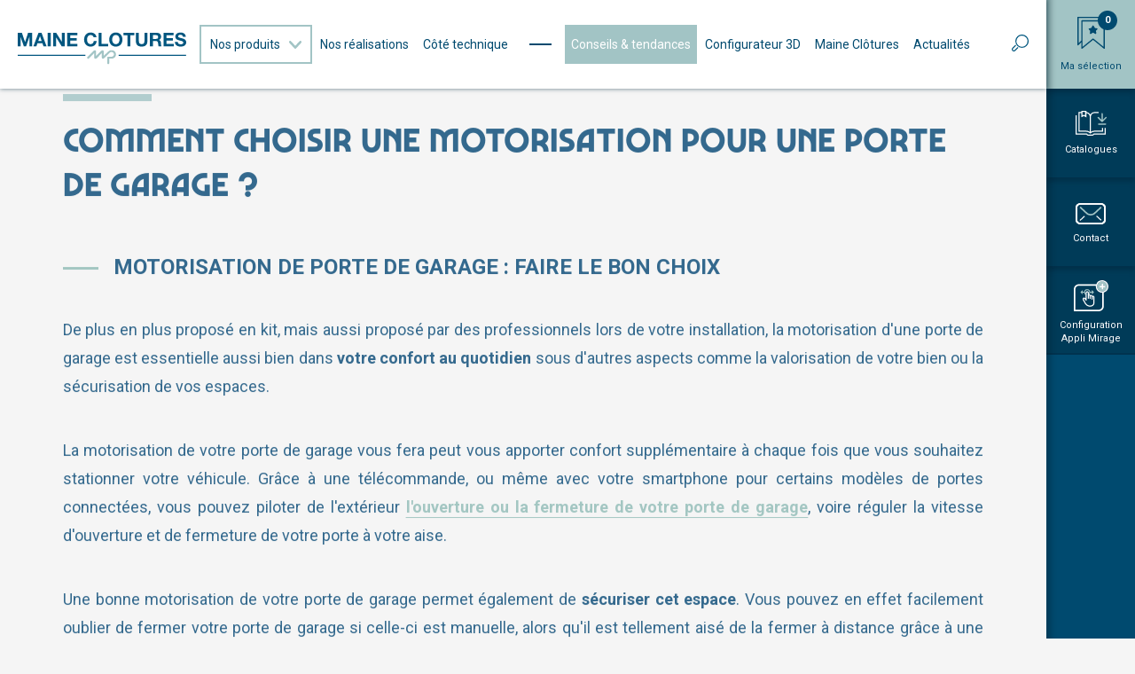

--- FILE ---
content_type: text/html; charset=UTF-8
request_url: https://www.maine-clotures.com/maine-clotures/conseils-tendances/une-porte-de-garage-facile-au-quotidien/comment-choisir-une-motorisation-pour-une-porte-de-garage
body_size: 28795
content:
<!doctype html>
<html lang="fr">
<head>

    <link rel="preload" href="https://www.maine-clotures.com/dist/font/small/Light/MarvinVisionsSmall-Light.woff2" as="font" type="font/woff2" crossorigin>
    <link rel="preload" href="https://www.maine-clotures.com/dist/font/small/Regular/MarvinVisionsSmall-Regular.woff2" as="font" type="font/woff2" crossorigin>
    <link rel="preload" href="https://www.maine-clotures.com/dist/font/small/Bold/MarvinVisionsSmall-Bold.woff2" as="font" type="font/woff2" crossorigin>
    <link rel="preload" href="https://www.maine-clotures.com/dist/font/variable/MarvinVisions-Variable.woff2" as="font" type="font/woff2" crossorigin>
        <meta name="Author" lang="fr" content="Leb Communication"/>
    <meta name="Description" content="Motorisation d'une porte de garage : de plus en plus proposée par des professionnels lors de votre installation, découvrez pourquoi elle est essentielle"/>
    <meta name="Keywords" lang="fr" content="votre, motorisation, porte, garage, pour, vous, dans, systeeme, type, portes, eegalement, moteur, basculante, ouverture, fermeture, chaeine, peut, sectionnelle, mais, plafond, battante, meeme, installee, choix, enroulable, bien, eetre, sous, plus, installation, pouvez, faut, fermer, cleotures, alors, exteerieur, maine, patrimoine, guidage, rail, choisir, apporte, efficace, courroie, bonne, soit, meetal, simple, pourrez, faire"/>
    <meta name="Identifier-URL" content="www.maine-clotures.com"/>

    <meta name="Reply-to" content=""/>
    <meta name="revisit-after" content="7"/>
    <meta name="Publisher" content="Maine Clôtures"/>
    <meta name="Copyright" content="Maine Clôtures"/>
    <meta http-equiv="Content-Type" content="text/html; charset=utf-8"/>

    <meta name="viewport" content="width=device-width; initial-scale=1.0; maximum-scale=1.0;"/>


    <link rel="canonical" href="https://www.maine-clotures.com/maine-clotures/conseils-tendances/une-porte-de-garage-facile-au-quotidien/comment-choisir-une-motorisation-pour-une-porte-de-garage" />

    <!-- FACEBOOK SHARE -->
    <meta property="og:url"                content="https://www.maine-clotures.com/maine-clotures/conseils-tendances/une-porte-de-garage-facile-au-quotidien/comment-choisir-une-motorisation-pour-une-porte-de-garage" />
    <meta property="og:type"               content="article" />
    <meta property="og:title"              content="Motorisation de porte de garage : Pour garer votre voiture" />
    <meta property="og:description"        content="Motorisation d'une porte de garage : de plus en plus proposée par des professionnels lors de votre installation, découvrez pourquoi elle est essentielle" />
    <meta property="og:image"              content="https://www.maine-clotures.com/dist/img/squelette/fb-defaut.jpg" />

    <title>Motorisation de porte de garage : Pour garer votre voiture</title>

    <!-- PRELOAD -->
    <style>
        .u-preload{position:fixed;top:100px;width:calc(100% - 100px);height:calc(100vh - 100px);display:flex;flex-direction:column;justify-content: center;align-items: center;background:linear-gradient(#004a6f, #002638);color:#fff;text-align:center;z-index:200}
        .u-preload .u-preload__loader{display:block;margin-bottom:2.5rem;width:30px;height:30px;-webkit-animation:rotateLoader .4s cubic-bezier(0.57, 0.13, 0.79, 1.01) infinite;-moz-animation:rotateLoader .4s cubic-bezier(0.57, 0.13, 0.79, 1.01) infinite;animation:rotateLoader .4s cubic-bezier(0.57, 0.13, 0.79, 1.01) infinite;}
        .u-preload strong{color:#91bcb7;font-size:1.7rem;display:block;margin-bottom:0.5rem}
        @-moz-keyframes rotateLoader { 100% { -moz-transform: rotate(360deg); } }
        @-webkit-keyframes rotateLoader { 100% { -webkit-transform: rotate(360deg); } }
        @keyframes rotateLoader { 100% { -webkit-transform: rotate(360deg); transform:rotate(360deg); } }
        @media (max-width: 60em){.u-preload{top:80px;width:100%;height:calc(100vh - 80px);}}
    </style>
    <!-- //PRELOAD -->
    <script>
      let url_site = 'https://www.maine-clotures.com';
    </script>

    <link rel="stylesheet" type="text/css" href="https://www.maine-clotures.com/dist/css/styles__mc__2020-07-06.css?v=04112024" media="all"/>

        <link rel="stylesheet" type="text/css" href="https://www.maine-clotures.com/css/spec.min.css?v=04112024" media="all"/>
        <script src="https://www.maine-clotures.com/dist/js/glightbox.min.js" defer></script>
    <link rel="stylesheet" href="https://www.maine-clotures.com/dist/css/glightbox.min.css">

    <!-- owl carousel -->
    <link rel="stylesheet" href="https://www.maine-clotures.com/dist/owl/owl.carousel.min.css" media="print" onload="this.media='all'">
    <link rel="stylesheet" href="https://www.maine-clotures.com/dist/owl/owl.theme.default.min.css" media="print" onload="this.media='all'">

    <link rel="preconnect" href="https://fonts.googleapis.com">
    <link rel="preconnect" href="https://fonts.gstatic.com" crossorigin>
    <link href="https://fonts.googleapis.com/css2?family=Roboto:wght@300;400;500;700&display=swap" rel="stylesheet">

    <link rel="apple-touch-icon" sizes="57x57" href="https://www.maine-clotures.com/ico-maine/apple-icon-57x57.png">
    <link rel="apple-touch-icon" sizes="60x60" href="https://www.maine-clotures.com/ico-maine/apple-icon-60x60.png">
    <link rel="apple-touch-icon" sizes="72x72" href="https://www.maine-clotures.com/ico-maine/apple-icon-72x72.png">
    <link rel="apple-touch-icon" sizes="76x76" href="https://www.maine-clotures.com/ico-maine/apple-icon-76x76.png">
    <link rel="apple-touch-icon" sizes="114x114" href="https://www.maine-clotures.com/ico-maine/apple-icon-114x114.png">
    <link rel="apple-touch-icon" sizes="120x120" href="https://www.maine-clotures.com/ico-maine/apple-icon-120x120.png">
    <link rel="apple-touch-icon" sizes="144x144" href="https://www.maine-clotures.com/ico-maine/apple-icon-144x144.png">
    <link rel="apple-touch-icon" sizes="152x152" href="https://www.maine-clotures.com/ico-maine/apple-icon-152x152.png">
    <link rel="apple-touch-icon" sizes="180x180" href="https://www.maine-clotures.com/ico-maine/apple-icon-180x180.png">
    <link rel="icon" type="image/png" sizes="192x192"  href="https://www.maine-clotures.com/ico-maine/android-icon-192x192.png">
    <link rel="icon" type="image/png" sizes="32x32" href="https://www.maine-clotures.com/ico-maine/favicon-32x32.png?v=2">
    <link rel="icon" type="image/png" sizes="96x96" href="https://www.maine-clotures.com/ico-maine/favicon-96x96.png?v=2">
    <link rel="icon" type="image/png" sizes="16x16" href="https://www.maine-clotures.com/ico-maine/favicon-16x16.png?v=2">
    <link rel="manifest" href="https://www.maine-clotures.com/ico-maine/manifest.json">
    <meta name="msapplication-TileColor" content="#ffffff">
    <meta name="msapplication-TileImage" content="ico-maine/ms-icon-144x144.png">
    <meta name="theme-color" content="#ffffff">

    <meta name="msapplication-TileColor" content="#da532c">
    <meta name="msapplication-config" content="dist/ico-meduane/browserconfig.xml">
    <meta name="theme-color" content="#ffffff">

            <script src="https://www.maine-clotures.com/dist/js/jquery-1.8.2_and_cycle2.min.js" type="text/javascript"></script>
        
    <script type="text/javascript" src="https://www.maine-clotures.com/dist/js/libs.js" defer></script>
    <script type="text/javascript" src="https://www.maine-clotures.com/dist/js/scripts.js" defer></script>

    <!-- GSAP -->
    <script type="text/javascript" src="https://cdnjs.cloudflare.com/ajax/libs/gsap/3.3.0/gsap.min.js" defer></script>
    <script type="text/javascript" src="https://cdnjs.cloudflare.com/ajax/libs/gsap/3.3.0/ScrollTrigger.min.js" defer></script>

    <link href="https://vjs.zencdn.net/4.10/video-js.css" rel="stylesheet">
    <script src="https://vjs.zencdn.net/4.10/video.js" defer></script>

    <script defer src="https://maps.googleapis.com/maps/api/js?key=AIzaSyAfPyU_3uHMnnGMWDWdB5PaL7pwrd0KMkM&callback=initializeMap"></script>

    <script type="text/javascript" src="https://www.maine-clotures.com/dist/js/mc-contenu-page.js" defer></script>
    <script type="text/javascript" defer>
        var geoloc = 0;
        var cartesCMS = [];

        function initializeMap(){
            // console.log('INITIALIZEMAP() '+cartesCMS.length);
            //document.querySelector('.gmap__consent-message').setAttribute('style', 'display:flex;');

            for(var i=0; i<cartesCMS.length; i++){
                eval("initializeMapGeoloc"+cartesCMS[i]+"()");
            }
        }
    </script>

    <script type="text/javascript">
        window.dataLayer = window.dataLayer || [];
        function gtag(){dataLayer.push(arguments);}
    </script>

    <!-- Google Tag Manager -->
    <script type="text/javascript">
        (function (w, d, s, l, i) {
            w[l] = w[l] || [];
            w[l].push({
                'gtm.start':
                    new Date().getTime(), event: 'gtm.js'
            });
            var f = d.getElementsByTagName(s)[0],
                j = d.createElement(s), dl = l != 'dataLayer' ? '&l=' + l : '';
            j.async = true;
            j.src = 'https://www.googletagmanager.com/gtm.js?id=' + i + dl;
            f.parentNode.insertBefore(j, f);
        })(window, document, 'script', 'dataLayer', 'GTM-M2W7SQP4');
    </script>
    <!-- End Google Tag Manager -->

<!-- Ajout des données structurées-->
<script type="application/ld+json">
{
  "@context": "https://schema.org/",
  "@type": "WebSite",
  "name": "Maine Clôtures",
  "url": "https://www.maine-clotures.com/"
}
</script>
<script type="application/ld+json">
{
  "@context": "https://schema.org/",
  "@type": "BreadcrumbList",
  "itemListElement": [{
    "@type": "ListItem",
    "position": 1,
    "name": "Nos produits",
    "item": "https://www.maine-clotures.com/fabricant/portails"
  },{
    "@type": "ListItem",
    "position": 2,
    "name": "Côté technique",
    "item": "https://www.maine-clotures.com/maine-clotures/cote-technique"
  },{
    "@type": "ListItem",
    "position": 3,
    "name": "Configurateur 3D",
    "item": "https://www.maine-clotures.com/maine-clotures/configurateur-3d"
  },{
    "@type": "ListItem",
    "position": 4,
    "name": "Conseils et tendances",
    "item": "https://www.maine-clotures.com/maine-clotures/conseils-tendances"
  },{
    "@type": "ListItem",
    "position": 5,
    "name": "Actualités",
    "item": "https://www.maine-clotures.com/maine-clotures/actualites-agenda"
  }]
}
</script>
<script type="application/ld+json">
{
  "@context": "https://schema.org",
  "@type": "HomeAndConstructionBusiness",
  "name": "Maine Clôtures",
  "image": "https://www.maine-clotures.com/upimg/bandeaux_int/desktop/cropped/bandeau_34_18x5.jpg",
  "@id": "",
  "url": "https://www.maine-clotures.com/",
  "telephone": "0243113000",
  "priceRange": "€€€€",
  "address": {
    "@type": "PostalAddress",
    "streetAddress": "13 Rue du Pas",
    "addressLocality": "Ambrières les Vallées",
    "postalCode": "53300",
    "addressCountry": "FR"
  },
  "geo": {
    "@type": "GeoCoordinates",
    "latitude": 48.405064099992785,
    "longitude": -0.6417715465432553
  }
}
</script>
<script type="application/ld+json">
{
  "@context": "https://schema.org",
  "@type": "FAQPage",
  "mainEntity": [{
    "@type": "Question",
    "name": "Quelles sont le différentes formes de portails ?",
    "acceptedAnswer": {
      "@type": "Answer",
      "text": "Votre portail peut être de différentes formes : droit, bombé, chapeau de gendarme, en V, incurvée ou chapeau de gendarme inversé"
    }
  },{
    "@type": "Question",
    "name": "Quels sont les types d'ouverture de portails ?",
    "acceptedAnswer": {
      "@type": "Answer",
      "text": "L'ouverture d'un portail peut être généralement battante ou coulissante"
    }
  },{
    "@type": "Question",
    "name": "Quels sont les matériaux possibles pour un portail ?",
    "acceptedAnswer": {
      "@type": "Answer",
      "text": "Généralement un portail peut-être en acier, en PVC ou en alu. Il existe toutefois des variantes comme le PVC/Alu qui consiste en une ossature aluminium recouverte de PVC. D'autres matériaux restent possibles comme le bois, l'acier ou le fer forgé."
    }
  },{
    "@type": "Question",
    "name": "Quelles sont le différentes formes de portillons ?",
    "acceptedAnswer": {
      "@type": "Answer",
      "text": "Les formes de portillons peuvent être variées : Droit, en V, bombé, incurvée, symétrique bombé, symétrique incurvé, chapeau de gendarme ou chapeau de gendarme inversé"
    }
  },{
    "@type": "Question",
    "name": "Quels sont les remplissages possibles pour un portillon ?",
    "acceptedAnswer": {
      "@type": "Answer",
      "text": "Le portillon peut être comme pour un portail : plein, semi-ajouré ou ajouré"
    }
  },{
    "@type": "Question",
    "name": "Quels sont les matériaux possibles pour un portillon ?",
    "acceptedAnswer": {
      "@type": "Answer",
      "text": "Généralement les matériaux possibles pour un portillon sont l'acier, l'alu ou le PVC ou encore le PVC/Alu.  D'autres matériaux restent possibles comme le bois, l'acier ou le fer forgé."
    }
  },{
    "@type": "Question",
    "name": "Quelles sont le différentes formes de clôtures ?",
    "acceptedAnswer": {
      "@type": "Answer",
      "text": "Une clôture peut être de forme droite, bombée ou incurvée"
    }
  },{
    "@type": "Question",
    "name": "Quels sont les remplissages possibles pour une clôture ?",
    "acceptedAnswer": {
      "@type": "Answer",
      "text": "Une clôture peut disposer d'un remplissage plein, semi-ajouré ou ajouré"
    }
  },{
    "@type": "Question",
    "name": "Quels sont les matériaux possibles pour une clôture ?",
    "acceptedAnswer": {
      "@type": "Answer",
      "text": "Une clôture peut être composée de différents matériaux : à savoir le PVC, l'alu mais aussi, l'acier ou l'inox, le béton, la pierre ou le bois"
    }
  },{
    "@type": "Question",
    "name": "Quelles sont les ouvertures possibles pour une porte de garage ?",
    "acceptedAnswer": {
      "@type": "Answer",
      "text": "Une porte de garage peut s'ouvrir de manière latérale, à enroulement, battante à deux vantaux ou battante multivantaux"
    }
  },{
    "@type": "Question",
    "name": "Quels sont les matériaux les plus répandus pour une porte de garage",
    "acceptedAnswer": {
      "@type": "Answer",
      "text": "Les matériaux les plus répandus pour une porte de garage sont le PVC, l'aluminium et l'acier"
    }
  },{
    "@type": "Question",
    "name": "Quelles sont les différentes ouvertures possibles de volets ?",
    "acceptedAnswer": {
      "@type": "Answer",
      "text": "Généralement, les ouvertures possibles pour un volet sont : Battant, coulissant ou pliant"
    }
  },{
    "@type": "Question",
    "name": "Quels sont les matériaux les plus répandus pour un volet ?",
    "acceptedAnswer": {
      "@type": "Answer",
      "text": "Les matériaux les plus répandus pour un volet sont le PVC, l'aluminium et le bois."
    }
  }]
}
</script>
<!-- Fin des données strcuturées-->

</head>

<body class="cpt-roll">

    <!-- Google Tag Manager (noscript) -->
    <noscript>
        <iframe src="https://www.googletagmanager.com/ns.html?id=GTM-M2W7SQP4" height="0" width="0" style="display:none;visibility:hidden"></iframe>
    </noscript>
    <!-- End Google Tag Manager (noscript) -->

    <span id="fixResponsive"></span>

    <div class="l-boxContent">

            <div class="l-recepMobile"></div>

    <div class="l-topbar">

    <header class="c-topbar">

        <a href="#" class="js__toggle-menu c-hb">
            <div class="c-hb-gfx">
                <div class="c-hb-1"></div>
                <div class="c-hb-2"></div>
                <div class="c-hb-3"></div>
            </div>
            <strong>Menu</strong>
        </a>

        <a href="https://www.maine-clotures.com" class="c-topbar__logo"><svg class="svg__logo-maine-cloture" xmlns="http://www.w3.org/2000/svg" viewBox="0 0 440 85"><path d="M256.545 58.431c0 5.95-4.933 10.768-10.883 10.768h-6.798V81.38h.002a2.438 2.438 0 01-4.876 0h-.01V66.048l.005.007c0-.913.74-1.655 1.655-1.655v-.005h9.449l.002.002c3.416 0 6.183-2.767 6.183-6.183s-2.767-6.185-6.183-6.185c-1.475 0-3.111-.132-5.959 2.717l-12.095 12.108c-1.859 1.859-2.857 2.68-4.605 2.68h-.044c-1.534 0-2.781-1.251-2.718-2.784V54.619l-12.047 12.697c-1.859 1.859-3.32 2.219-5.066 2.219h-.045a2.788 2.788 0 01-2.782-2.784V54.619l-13.725 14.349a2.778 2.778 0 01-3.927-3.927l14.699-14.676c1.611-1.612 2.442-2.911 4.856-2.911 2.449 0 2.969 1.917 2.969 4.54V62.49l12.164-12.125c1.612-1.612 2.443-2.911 4.857-2.911 2.448 0 2.969 1.917 2.894 4.54v3.182h.002v6.759l10.626-9.903c4.734-4.521 6.495-4.549 10.516-4.549 5.95 0 10.884 4.516 10.884 10.948" class="st0"/><path class="st1" d="M0 59.49h176.693v2.46H0zM263.599 59.49h176.057v2.46H263.599z"/><g class="st1"><path d="M.026 2.022h10.872l8.215 24.153h.098l7.773-24.153h10.871v35.123h-7.231V12.253h-.099l-8.609 24.892h-5.952L7.356 12.499h-.098v24.645H.026V2.022zM54.237 2.022h7.919l13.135 35.123h-8.019l-2.657-7.822H51.482l-2.755 7.822h-7.821L54.237 2.022zm-.739 21.546h9.101L58.172 10.68h-.099l-4.575 12.888zM78.34 2.022h7.723v35.123H78.34V2.022zM92.852 2.022h7.674l14.659 23.562h.098V2.022h7.231v35.123h-7.723l-14.61-23.514h-.099v23.514h-7.231V2.022zM129.303 2.022h26.269v6.493h-18.546v7.526h17.021v6.001h-17.021v8.609h18.94v6.494h-26.663V2.022zM198.271 13.828c-.491-3.492-3.837-6.149-7.674-6.149-6.936 0-9.543 5.903-9.543 12.052 0 5.854 2.607 11.758 9.543 11.758 4.723 0 7.379-3.247 7.97-7.871h7.477c-.788 8.756-6.838 14.364-15.447 14.364-10.871 0-17.267-8.116-17.267-18.25 0-10.428 6.395-18.546 17.267-18.546 7.724 0 14.217 4.526 15.152 12.643h-7.478zM211.306 2.022h7.723v28.629h17.12v6.494h-24.843V2.022zM256.218 1.185c10.871 0 17.268 8.117 17.268 18.546 0 10.134-6.396 18.25-17.268 18.25-10.871 0-17.265-8.116-17.265-18.25 0-10.429 6.394-18.546 17.265-18.546zm0 30.303c6.937 0 9.543-5.904 9.543-11.758 0-6.149-2.606-12.052-9.543-12.052-6.934 0-9.543 5.903-9.543 12.052 0 5.854 2.609 11.758 9.543 11.758zM286.521 8.515h-10.528V2.022h28.778v6.493h-10.528v28.63h-7.722V8.515zM338.615 23.863c0 9.494-5.609 14.117-15.003 14.117-9.447 0-14.955-4.574-14.955-14.117V2.022h7.722v21.841c0 3.837.985 7.625 7.232 7.625 5.508 0 7.28-2.41 7.28-7.625V2.022h7.722v21.841zM345.257 2.022h18.94c6.296 0 10.28 4.378 10.28 9.691 0 4.131-1.672 7.231-5.558 8.806v.097c3.788.985 4.869 4.674 5.116 8.216.147 2.213.099 6.346 1.475 8.313h-7.722c-.934-2.213-.838-5.607-1.23-8.412-.543-3.689-1.97-5.313-5.854-5.313h-7.725v13.725h-7.722V2.022zm7.722 15.889h8.462c3.442 0 5.313-1.476 5.313-5.018 0-3.395-1.871-4.87-5.313-4.87h-8.462v9.888zM380.772 2.022h26.268v6.493h-18.546v7.526h17.02v6.001h-17.02v8.609h18.94v6.494h-26.662V2.022zM417.912 25.486c0 4.674 3.641 6.494 7.773 6.494 2.707 0 6.838-.787 6.838-4.378 0-3.788-5.263-4.428-10.429-5.805-5.215-1.376-10.477-3.394-10.477-9.985 0-7.183 6.788-10.626 13.134-10.626 7.331 0 14.068 3.198 14.068 11.314h-7.477c-.245-4.231-3.245-5.313-6.934-5.313-2.46 0-5.313 1.034-5.313 3.985 0 2.706 1.672 3.051 10.477 5.313 2.557.638 10.428 2.262 10.428 10.231 0 6.444-5.068 11.265-14.611 11.265-7.773 0-15.053-3.837-14.955-12.495h7.478z"/></g></svg></a><!-- c-topbar__logo -->

        <div class="l-recepDesktop">
            <nav class="c-topbar__menu js__mainMenu">
                <div class="c-topbar__menu__split">
                                        <a href="" class="c-topbar__menu__link c-topbar__menu__link--catalogue js__trig__mproduits "><span>Nos produits</span><svg class="svg__arrowb svg__arrowb--disappear" xmlns="http://www.w3.org/2000/svg" viewBox="0 0 14 9"><path d="M13.633.4a1.187 1.187 0 00-1.777 0L7 5.694 2.144.4A1.187 1.187 0 00.367.4a1.463 1.463 0 000 1.938L6.111 8.6a1.188 1.188 0 001.778 0l5.745-6.263A1.463 1.463 0 0013.633.4z" class="st0"/></svg><svg class="svg__arrowb svg__arrowb--appear" xmlns="http://www.w3.org/2000/svg" viewBox="0 0 14 9"><path d="M13.633.4a1.187 1.187 0 00-1.777 0L7 5.694 2.144.4A1.187 1.187 0 00.367.4a1.463 1.463 0 000 1.938L6.111 8.6a1.188 1.188 0 001.778 0l5.745-6.263A1.463 1.463 0 0013.633.4z" class="st0"/></svg></a>
                    <div class="c-topbar__sousmenu">
                        <div class="c-topbar__sousmenu__titre-mobile">NOS <strong>PRODUITS</strong></div>
                                                                                <!-- UNE FAMILLE -->
                                <a data-nb="15" href="https://www.maine-clotures.com/fabricant/volets" class="c-accueil__gamme">
                                    <div class="c-accueil__gamme__cover">
                                                                                <img src="https://www.maine-clotures.com/upimg/familles/thumbnails/menu/volets-6728caa29d134.webp" alt="">
                                    </div>
                                    <h3 class="c-accueil__gamme__nom">VOLETS</h3>
                                    <h4 class="c-accueil__gamme__nb">
                                        <strong>4</strong> collections /                                         <strong>15</strong> modèles                                    </h4>
                                </a>
                                <!-- // UNE FAMILLE -->
                                                            <!-- UNE FAMILLE -->
                                <a data-nb="4" href="https://www.maine-clotures.com/fabricant/store-moustiquaire" class="c-accueil__gamme">
                                    <div class="c-accueil__gamme__cover">
                                                                                <img src="https://www.maine-clotures.com/upimg/familles/thumbnails/menu/storescreen-672dc467cad26.webp" alt="">
                                    </div>
                                    <h3 class="c-accueil__gamme__nom">STORE & MOUSTIQUAIRE</h3>
                                    <h4 class="c-accueil__gamme__nb">
                                        <strong>2</strong> collections /                                         <strong>4</strong> modèles                                    </h4>
                                </a>
                                <!-- // UNE FAMILLE -->
                                                            <!-- UNE FAMILLE -->
                                <a data-nb="6" href="https://www.maine-clotures.com/fabricant/portes-de-garage" class="c-accueil__gamme">
                                    <div class="c-accueil__gamme__cover">
                                                                                <img src="https://www.maine-clotures.com/upimg/familles/thumbnails/menu/portesdegarage-6728cac4a29c1.webp" alt="">
                                    </div>
                                    <h3 class="c-accueil__gamme__nom">PORTES DE GARAGE</h3>
                                    <h4 class="c-accueil__gamme__nb">
                                        <strong>1</strong> collection /                                         <strong>6</strong> modèles                                    </h4>
                                </a>
                                <!-- // UNE FAMILLE -->
                                                            <!-- UNE FAMILLE -->
                                <a data-nb="75" href="https://www.maine-clotures.com/fabricant/portails" class="c-accueil__gamme">
                                    <div class="c-accueil__gamme__cover">
                                                                                <img src="https://www.maine-clotures.com/upimg/familles/thumbnails/menu/portails-672dc78d68458.webp" alt="">
                                    </div>
                                    <h3 class="c-accueil__gamme__nom">PORTAILS</h3>
                                    <h4 class="c-accueil__gamme__nb">
                                        <strong>2</strong> collections /                                         <strong>75</strong> modèles                                    </h4>
                                </a>
                                <!-- // UNE FAMILLE -->
                                                            <!-- UNE FAMILLE -->
                                <a data-nb="75" href="https://www.maine-clotures.com/fabricant/portillons" class="c-accueil__gamme">
                                    <div class="c-accueil__gamme__cover">
                                                                                <img src="https://www.maine-clotures.com/upimg/familles/thumbnails/menu/portillons-672dc36b5ce89.webp" alt="">
                                    </div>
                                    <h3 class="c-accueil__gamme__nom">PORTILLONS</h3>
                                    <h4 class="c-accueil__gamme__nb">
                                        <strong>2</strong> collections /                                         <strong>75</strong> modèles                                    </h4>
                                </a>
                                <!-- // UNE FAMILLE -->
                                                            <!-- UNE FAMILLE -->
                                <a data-nb="35" href="https://www.maine-clotures.com/fabricant/clotures" class="c-accueil__gamme">
                                    <div class="c-accueil__gamme__cover">
                                                                                <img src="https://www.maine-clotures.com/upimg/familles/thumbnails/menu/clotures-6728caff92494.webp" alt="">
                                    </div>
                                    <h3 class="c-accueil__gamme__nom">CLOTURES</h3>
                                    <h4 class="c-accueil__gamme__nb">
                                        <strong>2</strong> collections /                                         <strong>35</strong> modèles                                    </h4>
                                </a>
                                <!-- // UNE FAMILLE -->
                                                </div>
                                        <a href="https://www.maine-clotures.com/maine-clotures/nos-realisations" data-rubrique="149" class="c-topbar__menu__link js__trigger__rubrique">Nos réalisations</a><div class="js__pan-niv1" data-rubrique="149"><a class="js__backPannel">&#8592; Retour</a><a href="https://www.maine-clotures.com/maine-clotures/nos-realisations" class="c-topbar__menu__link c-topbar__menu__link__titre">Nos réalisations</a><a href="https://www.maine-clotures.com/maine-clotures/nos-realisations/volet-battant-centaure" data-idpage="414" class="c-topbar__menu__link js__trigger__page">Volet battant Centaure</a><a href="https://www.maine-clotures.com/maine-clotures/nos-realisations/portail-havana" data-idpage="441" class="c-topbar__menu__link js__trigger__page">Portail Havana</a><a href="https://www.maine-clotures.com/maine-clotures/nos-realisations/cloture-bollene-gris-mise-situation-realisation" data-idpage="422" class="c-topbar__menu__link js__trigger__page">Clôture Bollene</a><a href="https://www.maine-clotures.com/maine-clotures/nos-realisations/portail-coulissant-gerland-mise-situation" data-idpage="362" class="c-topbar__menu__link js__trigger__page">Portail coulissant Gerland</a><a href="https://www.maine-clotures.com/maine-clotures/nos-realisations/porte-garage-sectionnelle-laterale-carsec-pro-mise-situation" data-idpage="370" class="c-topbar__menu__link js__trigger__page">Porte de garage sectionnelle latérale Carsec Pro</a><a href="https://www.maine-clotures.com/maine-clotures/nos-realisations/portail-coulissant-onix-mise-situation" data-idpage="366" class="c-topbar__menu__link js__trigger__page">Portail coulissant Onix</a><a href="https://www.maine-clotures.com/maine-clotures/nos-realisations/volet-coulissant-gris-sebring-mise-situation-realisation" data-idpage="372" class="c-topbar__menu__link js__trigger__page">Volet coulissant Sebring</a><a href="https://www.maine-clotures.com/maine-clotures/nos-realisations/portail-battant-chelsea" data-idpage="439" class="c-topbar__menu__link js__trigger__page">Portail battant Chelsea</a><a href="https://www.maine-clotures.com/maine-clotures/nos-realisations/cloture-panneciere-gris-mise-situation-realisation" data-idpage="424" class="c-topbar__menu__link js__trigger__page">Clôture Pannecière</a><a href="https://www.maine-clotures.com/maine-clotures/nos-realisations/portail-coulissant-aquarelle" data-idpage="416" class="c-topbar__menu__link js__trigger__page">Portail coulissant Aquarelle</a><a href="https://www.maine-clotures.com/maine-clotures/nos-realisations/volets-battant-daytona-gris-mise-situation" data-idpage="371" class="c-topbar__menu__link js__trigger__page">Volet battant Daytona</a><a href="https://www.maine-clotures.com/maine-clotures/nos-realisations/portail-montsoreau-et-cloture-margaux" data-idpage="367" class="c-topbar__menu__link js__trigger__page">Portail Montsoreau et clôture Margaux</a><a href="https://www.maine-clotures.com/maine-clotures/nos-realisations/portail-aquarelle" data-idpage="437" class="c-topbar__menu__link js__trigger__page">Portail Aquarelle</a><a href="https://www.maine-clotures.com/maine-clotures/nos-realisations/portail-battant-castellane-mise-situation" data-idpage="360" class="c-topbar__menu__link js__trigger__page">Portail battant Castellane</a><a href="https://www.maine-clotures.com/maine-clotures/nos-realisations/cloture-yate-blanc-mise-situation-realisation" data-idpage="423" class="c-topbar__menu__link js__trigger__page">Clôture Yate</a><a href="https://www.maine-clotures.com/maine-clotures/nos-realisations/portail-coulissant-gris-rouge-fusain-mise-situation-realisation" data-idpage="369" class="c-topbar__menu__link js__trigger__page">Portail coulissant Fusain</a><a href="https://www.maine-clotures.com/maine-clotures/nos-realisations/portail-onix" data-idpage="440" class="c-topbar__menu__link js__trigger__page">Portail Onix</a><a href="https://www.maine-clotures.com/maine-clotures/nos-realisations/cloture-ruban" data-idpage="436" class="c-topbar__menu__link js__trigger__page">Clôture Ruban</a><a href="https://www.maine-clotures.com/maine-clotures/nos-realisations/portail-coulissant-asteria" data-idpage="438" class="c-topbar__menu__link js__trigger__page">Portail coulissant Asteria</a></div>                    <a href="https://www.maine-clotures.com/maine-clotures/cote-technique" data-rubrique="138" class="c-topbar__menu__link js__trigger__rubrique">Côté technique</a><div class="js__pan-niv1" data-rubrique="138"><a class="js__backPannel">&#8592; Retour</a><a href="https://www.maine-clotures.com/maine-clotures/cote-technique" class="c-topbar__menu__link c-topbar__menu__link__titre">Côté technique</a><a href="https://www.maine-clotures.com/maine-clotures/cote-technique/la-solution-screen-zip-neyo" data-idpage="396" class="c-topbar__menu__link js__trigger__page">La solution SCREEN ZIP NEYO </a><a href="https://www.maine-clotures.com/maine-clotures/cote-technique/moustiquaires-modernes" data-idpage="430" class="c-topbar__menu__link js__trigger__page">Moustiquaires modernes : efficacité et esthétisme à votre service</a><a href="https://www.maine-clotures.com/maine-clotures/cote-technique/pre-cadre-faciliter-pose-volets-battants" data-idpage="255" class="c-topbar__menu__link js__trigger__page">Le pré-cadre pour faciliter la pose des volets battants</a><a href="https://www.maine-clotures.com/maine-clotures/cote-technique/edition-aurore-boreale" data-idpage="397" class="c-topbar__menu__link js__trigger__page">Édition AURORE BORÉALE</a><a href="https://www.maine-clotures.com/maine-clotures/cote-technique/personnalisation-portail" data-idpage="137" class="c-topbar__menu__link js__trigger__page">La personnalisation</a><a href="https://www.maine-clotures.com/maine-clotures/cote-technique/des-exterieurs-selon-vos-envies" data-idpage="101" class="c-topbar__menu__link js__trigger__page">Des extérieurs qui répondent à vos envies</a><a href="https://www.maine-clotures.com/maine-clotures/cote-technique/harmoniser-votre-exterieur-conseils" data-idpage="102" class="c-topbar__menu__link js__trigger__page">Harmonisez votre extérieur</a><a href="https://www.maine-clotures.com/maine-clotures/cote-technique/atouts-portails-clotures-pvc-maine-clotures" data-idpage="351" class="c-topbar__menu__link js__trigger__page">Les atouts des portails PVC</a><a href="https://www.maine-clotures.com/maine-clotures/cote-technique/entretenir-portail-cloture-fermetures" data-idpage="252" class="c-topbar__menu__link js__trigger__page">Comment bien entretenir son portail, sa clôture et ses fermetures</a><a href="https://www.maine-clotures.com/maine-clotures/cote-technique/type-ouverture-portail" data-idpage="138" class="c-topbar__menu__link js__trigger__page">Les types d'ouverture d'un portail, pour couvrir chaque configuration</a><a href="https://www.maine-clotures.com/maine-clotures/cote-technique/la-motorisation-des-portails" data-idpage="449" class="c-topbar__menu__link js__trigger__page c-topbar__menu__link__hassouspage">La motorisation des portails</a><a href="https://www.maine-clotures.com/maine-clotures/cote-technique/domotique-service-maison" data-idpage="139" class="c-topbar__menu__link js__trigger__page">La domotique</a><a href="https://www.maine-clotures.com/maine-clotures/cote-technique/ouverture-fusion-technique-confort" data-idpage="305" class="c-topbar__menu__link js__trigger__page">L'ouverture FUSION, la technicité au service du confort</a><a href="https://www.maine-clotures.com/maine-clotures/cote-technique/seuil-incline-terrain-en-pente" data-idpage="319" class="c-topbar__menu__link js__trigger__page">Seuil incliné : à chaque terrain sa solution</a><a href="https://www.maine-clotures.com/maine-clotures/cote-technique/maine-clotures-votre-expert-pvc" data-idpage="303" class="c-topbar__menu__link js__trigger__page">Maine Clôtures : Votre expert PVC</a><a href="https://www.maine-clotures.com/maine-clotures/cote-technique/garantie-qualite-fabricant-francais" data-idpage="346" class="c-topbar__menu__link js__trigger__page">Qualité et Garantie</a><a href="https://www.maine-clotures.com/maine-clotures/cote-technique/les-poteaux-porteurs" data-idpage="448" class="c-topbar__menu__link js__trigger__page">LES POTEAUX PORTEURS</a></div><div class="js__pan-niv2" data-pagemere="449"><a class="js__backPannel">&#8592; Retour</a><a class="c-topbar__menu__link c-topbar__menu__link__titre">La motorisation des portails</a><a href="https://www.maine-clotures.com/maine-clotures/cote-technique/la-motorisation-des-portails/motoriser-votre-portail-battant" class="c-topbar__menu__link">Motoriser votre portail battant</a><a href="https://www.maine-clotures.com/maine-clotures/cote-technique/la-motorisation-des-portails/motoriser-votre-portail-coulissant" class="c-topbar__menu__link">Motoriser votre portail coulissant</a></div>                </div>
                <div class="c-topbar__menu__separateur"></div>
                <div class="c-topbar__menu__split">
                    <a href="https://www.maine-clotures.com/maine-clotures/conseils-tendances" data-rubrique="137" class="c-topbar__menu__link js__trigger__rubrique c-topbar__menu__link--actif">Conseils & tendances</a><div class="js__pan-niv1" data-rubrique="137"><a class="js__backPannel">&#8592; Retour</a><a href="https://www.maine-clotures.com/maine-clotures/conseils-tendances" class="c-topbar__menu__link c-topbar__menu__link__titre">Conseils & tendances</a><a href="https://www.maine-clotures.com/maine-clotures/conseils-tendances/bien-chez-soi-ete-hiver/confort-ete-interieur-frais" data-idpage="444" class="c-topbar__menu__link js__trigger__page c-topbar__menu__link__hassouspage">Bien chez soi, été comme hiver</a><a href="https://www.maine-clotures.com/maine-clotures/conseils-tendances/votre-projet-amenagement-exterieur-conseils/sublimer-votre-propriete-avec-votre-portail-et-votre-cloture" data-idpage="104" class="c-topbar__menu__link js__trigger__page c-topbar__menu__link__hassouspage">Votre projet</a><a href="https://www.maine-clotures.com/maine-clotures/conseils-tendances/le-portail-un-incontournable-conseils/sublimez-vos-exterieurs-en-faisant-le-bon-choix-de-portail" data-idpage="105" class="c-topbar__menu__link js__trigger__page c-topbar__menu__link__hassouspage">Le portail, un incontournable</a><a href="https://www.maine-clotures.com/maine-clotures/conseils-tendances/bien-s-entourer-avec-une-cloture/mitoyennete-quelles-sont-les-regles-vis-a-vis-des-clotures" data-idpage="107" class="c-topbar__menu__link js__trigger__page c-topbar__menu__link__hassouspage">Bien s'entourer avec une clôture</a><a href="https://www.maine-clotures.com/maine-clotures/conseils-tendances/une-porte-de-garage-facile-au-quotidien/porte-garage-sectionnelle-deplacement-plafond-laterale-c-est-quoi" data-idpage="108" class="c-topbar__menu__link js__trigger__page c-topbar__menu__link__hassouspage">Une porte de garage facile au quotidien</a><a href="https://www.maine-clotures.com/maine-clotures/conseils-tendances/le-volet-pratique-et-deco/volet-roulant" data-idpage="109" class="c-topbar__menu__link js__trigger__page c-topbar__menu__link__hassouspage">Le volet pratique et déco</a><a href="https://www.maine-clotures.com/maine-clotures/conseils-tendances/le-confort-des-stores-et-moustiquaires" data-idpage="403" class="c-topbar__menu__link js__trigger__page c-topbar__menu__link__hassouspage">Le confort des stores et moustiquaires</a></div><div class="js__pan-niv2" data-pagemere="444"><a class="js__backPannel">&#8592; Retour</a><a class="c-topbar__menu__link c-topbar__menu__link__titre">Bien chez soi, été comme hiver</a><a href="https://www.maine-clotures.com/maine-clotures/conseils-tendances/bien-chez-soi-ete-hiver/confort-ete-interieur-frais" class="c-topbar__menu__link">Confort d'été : Comment garder un intérieur frais naturellement ?</a><a href="https://www.maine-clotures.com/maine-clotures/conseils-tendances/bien-chez-soi-ete-hiver/tva-reduite-sur-nos-volets" class="c-topbar__menu__link">Profitez de la TVA réduite à 5.5% sur nos volets pour vos projets de rénovation !</a></div><div class="js__pan-niv2" data-pagemere="104"><a class="js__backPannel">&#8592; Retour</a><a class="c-topbar__menu__link c-topbar__menu__link__titre">Votre projet</a><a href="https://www.maine-clotures.com/maine-clotures/conseils-tendances/votre-projet-amenagement-exterieur-conseils/sublimer-votre-propriete-avec-votre-portail-et-votre-cloture" class="c-topbar__menu__link">Embellissez votre extérieur avec votre portail et sa clôture associée</a><a href="https://www.maine-clotures.com/maine-clotures/conseils-tendances/votre-projet-amenagement-exterieur-conseils/securiser-vos-exterieurs" class="c-topbar__menu__link">Comment sécuriser vos extérieurs ?</a><a href="https://www.maine-clotures.com/maine-clotures/conseils-tendances/votre-projet-amenagement-exterieur-conseils/acces-facile-portillon" class="c-topbar__menu__link">Facilitez-vous l'accès avec un portillon</a><a href="https://www.maine-clotures.com/maine-clotures/conseils-tendances/votre-projet-amenagement-exterieur-conseils/materiau-bord-de-mer" class="c-topbar__menu__link">Quel matériau choisir lorsque l'on habite en bord de mer ?</a><a href="https://www.maine-clotures.com/maine-clotures/conseils-tendances/votre-projet-amenagement-exterieur-conseils/atouts-sur-mesure" class="c-topbar__menu__link">Le sur-mesure, le bon moyen de combler vos envies</a><a href="https://www.maine-clotures.com/maine-clotures/conseils-tendances/votre-projet-amenagement-exterieur-conseils/portail-plein-ou-ajoure" class="c-topbar__menu__link">Plein ou ajouré ? Trouver l' équilibre entre esthétique et intimité</a><a href="https://www.maine-clotures.com/maine-clotures/conseils-tendances/votre-projet-amenagement-exterieur-conseils/votre-jardin-terrasse-nouvelle-piece-de-vie" class="c-topbar__menu__link">Votre extérieur véritable pièce à vivre</a></div><div class="js__pan-niv2" data-pagemere="105"><a class="js__backPannel">&#8592; Retour</a><a class="c-topbar__menu__link c-topbar__menu__link__titre">Le portail, un incontournable</a><a href="https://www.maine-clotures.com/maine-clotures/conseils-tendances/le-portail-un-incontournable-conseils/sublimez-vos-exterieurs-en-faisant-le-bon-choix-de-portail" class="c-topbar__menu__link">Sublimez vos extérieurs en faisant le bon choix de portail </a><a href="https://www.maine-clotures.com/maine-clotures/conseils-tendances/le-portail-un-incontournable-conseils/questions-avant-choix-portail" class="c-topbar__menu__link">Les 5 bonnes questions à se poser avant de choisir votre portail</a><a href="https://www.maine-clotures.com/maine-clotures/conseils-tendances/le-portail-un-incontournable-conseils/quel-portail-choisir-en-plein-vent" class="c-topbar__menu__link">Quel portail choisir en plein vent ?</a><a href="https://www.maine-clotures.com/maine-clotures/conseils-tendances/le-portail-un-incontournable-conseils/difference-avantage-portail-portillon" class="c-topbar__menu__link">Différence entre portail et portillon</a><a href="https://www.maine-clotures.com/maine-clotures/conseils-tendances/le-portail-un-incontournable-conseils/portail-battant-coulissant-choisir" class="c-topbar__menu__link">Portail battant ou coulissant,     comment choisir ?</a><a href="https://www.maine-clotures.com/maine-clotures/conseils-tendances/le-portail-un-incontournable-conseils/portail-pvc-alu-quel-materiau-choisir" class="c-topbar__menu__link">PVC ou ALU : Quel matériau choisir pour votre portail ?</a><a href="https://www.maine-clotures.com/maine-clotures/conseils-tendances/le-portail-un-incontournable-conseils/ouverture-fusion-atout-charme" class="c-topbar__menu__link">Fusion : Votre atout charme</a></div><div class="js__pan-niv2" data-pagemere="107"><a class="js__backPannel">&#8592; Retour</a><a class="c-topbar__menu__link c-topbar__menu__link__titre">Bien s'entourer avec une clôture</a><a href="https://www.maine-clotures.com/maine-clotures/conseils-tendances/bien-s-entourer-avec-une-cloture/mitoyennete-quelles-sont-les-regles-vis-a-vis-des-clotures" class="c-topbar__menu__link">Mitoyenneté, quelles sont les règles vis-à-vis des clôtures ?</a><a href="https://www.maine-clotures.com/maine-clotures/conseils-tendances/bien-s-entourer-avec-une-cloture/conseils-choix-cloture" class="c-topbar__menu__link">5 conseils pour bien choisir sa clôture</a><a href="https://www.maine-clotures.com/maine-clotures/conseils-tendances/bien-s-entourer-avec-une-cloture/cloture-securiser-jardin" class="c-topbar__menu__link">Quel type de clôture pour sécuriser mon jardin ?</a></div><div class="js__pan-niv2" data-pagemere="108"><a class="js__backPannel">&#8592; Retour</a><a class="c-topbar__menu__link c-topbar__menu__link__titre">Une porte de garage facile au quotidien</a><a href="https://www.maine-clotures.com/maine-clotures/conseils-tendances/une-porte-de-garage-facile-au-quotidien/porte-garage-sectionnelle-deplacement-plafond-laterale-c-est-quoi" class="c-topbar__menu__link">Une porte de garage sectionnelle c'est quoi ?</a><a href="https://www.maine-clotures.com/maine-clotures/conseils-tendances/une-porte-de-garage-facile-au-quotidien/choix-type-ouverture-porte-de-garage" class="c-topbar__menu__link">Comment choisir le type d'ouverture de sa porte de garage ?</a><a href="https://www.maine-clotures.com/maine-clotures/conseils-tendances/une-porte-de-garage-facile-au-quotidien/comment-choisir-une-motorisation-pour-une-porte-de-garage" class="c-topbar__menu__link">Comment choisir une motorisation pour une porte de garage ?</a><a href="https://www.maine-clotures.com/maine-clotures/conseils-tendances/une-porte-de-garage-facile-au-quotidien/materiau-porte-de-garage" class="c-topbar__menu__link">Quel matériau choisir pour sa porte de garage ?</a></div><div class="js__pan-niv2" data-pagemere="109"><a class="js__backPannel">&#8592; Retour</a><a class="c-topbar__menu__link c-topbar__menu__link__titre">Le volet pratique et déco</a><a href="https://www.maine-clotures.com/maine-clotures/conseils-tendances/le-volet-pratique-et-deco/volet-roulant" class="c-topbar__menu__link">Qu'est-ce qu'un volet roulant ?</a><a href="https://www.maine-clotures.com/maine-clotures/conseils-tendances/le-volet-pratique-et-deco/remplacer-volets-bois" class="c-topbar__menu__link">Remplacer des volets bois par des volets PVC ou Alu</a><a href="https://www.maine-clotures.com/maine-clotures/conseils-tendances/le-volet-pratique-et-deco/quel-type-de-volet-choisir" class="c-topbar__menu__link">Battant, coulissant, pliant ou roulant, quel type de volet choisir?</a><a href="https://www.maine-clotures.com/maine-clotures/conseils-tendances/le-volet-pratique-et-deco/volets-coulissants-la-nouvelle-tendance" class="c-topbar__menu__link">Volets coulissants : Des volets facile à vivre</a><a href="https://www.maine-clotures.com/maine-clotures/conseils-tendances/le-volet-pratique-et-deco/volet-isolant-thermique" class="c-topbar__menu__link">Le volet est-il un bon isolant thermique ?</a></div><div class="js__pan-niv2" data-pagemere="403"><a class="js__backPannel">&#8592; Retour</a><a class="c-topbar__menu__link c-topbar__menu__link__titre">Le confort des stores et moustiquaires</a><a href="https://www.maine-clotures.com/maine-clotures/conseils-tendances/le-confort-des-stores-et-moustiquaires/les-differents-stores-et-leurs-fonctions" class="c-topbar__menu__link">Les différents stores et leurs fonctions</a><a href="https://www.maine-clotures.com/maine-clotures/conseils-tendances/le-confort-des-stores-et-moustiquaires/moustiquaire-solution-naturelle-anti-insectes" class="c-topbar__menu__link">Moustiquaire : la solution naturelle et efficace contre les insectes à la maison</a><a href="https://www.maine-clotures.com/maine-clotures/conseils-tendances/le-confort-des-stores-et-moustiquaires/comment-choisir-moustiquaire-lateral-design" class="c-topbar__menu__link">Entre praticité et design, comment bien choisir sa moustiquaire latérale</a><a href="https://www.maine-clotures.com/maine-clotures/conseils-tendances/le-confort-des-stores-et-moustiquaires/moustiquaire-verticale-indispensable-fenetres" class="c-topbar__menu__link">La moustiquaire verticale : un indispensable pour vos fenêtres.</a></div><a href="https://www.maine-clotures.com/maine-clotures/configurateur-3d" data-rubrique="147" class="c-topbar__menu__link js__trigger__rubrique">Configurateur 3D</a><div class="js__pan-niv1" data-rubrique="147"><a class="js__backPannel">&#8592; Retour</a><a href="https://www.maine-clotures.com/maine-clotures/configurateur-3d" class="c-topbar__menu__link c-topbar__menu__link__titre">Configurateur 3D</a><a href="https://www.maine-clotures.com/maine-clotures/configurateur-3d/simulation-projet-amenagement-exterieur-configurateur-mirage" data-idpage="268" class="c-topbar__menu__link js__trigger__page">Simulez votre projet d'aménagement extérieur - configurateur 3D MIRAGE</a><a href="https://www.maine-clotures.com/maine-clotures/configurateur-3d/visualisation-projet-application-mirage" data-idpage="285" class="c-topbar__menu__link js__trigger__page">Donnez vie à votre projet grâce à votre configurateur 3D MIRAGE</a></div><a href="https://www.maine-clotures.com/maine-clotures/maine-clotures" data-rubrique="136" class="c-topbar__menu__link js__trigger__rubrique">Maine Clôtures</a><div class="js__pan-niv1" data-rubrique="136"><a class="js__backPannel">&#8592; Retour</a><a href="https://www.maine-clotures.com/maine-clotures/maine-clotures" class="c-topbar__menu__link c-topbar__menu__link__titre">Maine Clôtures</a><a href="https://www.maine-clotures.com/maine-clotures/maine-clotures/fabricant-amenagement-exterieur" data-idpage="85" class="c-topbar__menu__link js__trigger__page">L'entreprise</a><a href="https://www.maine-clotures.com/maine-clotures/maine-clotures/demarche-environnementale" data-idpage="87" class="c-topbar__menu__link js__trigger__page">Notre démarche environnementale</a><a href="https://www.maine-clotures.com/maine-clotures/maine-clotures/savoir-faire-habitat-individuel" data-idpage="99" class="c-topbar__menu__link js__trigger__page">Notre savoir-faire en habitat individuel</a><a href="https://www.maine-clotures.com/maine-clotures/maine-clotures/savoir-faire-habitat-collectif" data-idpage="86" class="c-topbar__menu__link js__trigger__page">Notre savoir-faire en habitat collectif</a><a href="https://www.maine-clotures.com/maine-clotures/maine-clotures/temoignages-clients" data-idpage="98" class="c-topbar__menu__link js__trigger__page">Ils nous font confiance</a><a href="https://www.maine-clotures.com/maine-clotures/maine-clotures/nous-rejoindre" data-idpage="272" class="c-topbar__menu__link js__trigger__page">Nous rejoindre</a><a href="https://www.maine-clotures.com/maine-clotures/maine-clotures/trouver-produits-maine-clotures" data-idpage="100" class="c-topbar__menu__link js__trigger__page">Où trouver nos produits ?</a><a href="https://www.maine-clotures.com/maine-clotures/maine-clotures/piece-detachee-maine-clotures" data-idpage="133" class="c-topbar__menu__link js__trigger__page">Besoin d'une pièce détachée ?</a><a href="https://www.maine-clotures.com/maine-clotures/maine-clotures/vous-etes-un-professionnel" data-idpage="337" class="c-topbar__menu__link js__trigger__page c-topbar__menu__link__hassouspage">Vous êtes un professionnel</a></div><div class="js__pan-niv2" data-pagemere="337"><a class="js__backPannel">&#8592; Retour</a><a class="c-topbar__menu__link c-topbar__menu__link__titre">Vous êtes un professionnel</a><a href="https://www.maine-clotures.com/maine-clotures/maine-clotures/vous-etes-un-professionnel/feuilles-de-mesures-portails-et-clotures" class="c-topbar__menu__link">Feuilles de mesures PORTAILS et CLOTURES</a><a href="https://www.maine-clotures.com/maine-clotures/maine-clotures/vous-etes-un-professionnel/feuilles-de-mesures-volets-et-persiennes" class="c-topbar__menu__link">Feuilles de mesures VOLETS et PERSIENNES</a><a href="https://www.maine-clotures.com/maine-clotures/maine-clotures/vous-etes-un-professionnel/feuilles-de-mesures-portes-de-garage" class="c-topbar__menu__link">Feuilles de mesures PORTES DE GARAGE</a><a href="https://www.maine-clotures.com/maine-clotures/maine-clotures/vous-etes-un-professionnel/feuilles-de-mesures-store-et-moustiquaire" class="c-topbar__menu__link">Feuilles de mesures STORE et MOUSTIQUAIRE</a><a href="https://www.maine-clotures.com/maine-clotures/maine-clotures/vous-etes-un-professionnel/assembleurs-fabricants-nous-vous-accompagnons" class="c-topbar__menu__link">Assembleurs fabricants, nous vous accompagnons</a><a href="https://www.maine-clotures.com/maine-clotures/maine-clotures/vous-etes-un-professionnel/calculateur-clotureasy" class="c-topbar__menu__link">Calculateur Clotur'Easy</a><a href="https://www.maine-clotures.com/maine-clotures/maine-clotures/vous-etes-un-professionnel/eco-contribution-pmcb" class="c-topbar__menu__link">Eco-contribution PMCB</a></div>                    <a href="https://www.maine-clotures.com/maine-clotures/actualites-agenda" class="c-topbar__menu__link  ">Actualités</a>
                                    </div>
            </nav><!-- c-topbar__menu -->

            <div class="c-recherche-form js__pannel__search">
                <form action="https://www.maine-clotures.com/recherche" method="POST">
                    <input type="text" name="search__term" id="" placeholder="Modèle, mot clé"><input type="submit" value="ok">
                </form>
            </div>

            <a href="" class="cache-recherche-form__mobile js__trigger__search"><svg class="svg__loupe-mobile" xmlns="http://www.w3.org/2000/svg" viewBox="0 0 19 19"><path d="M11.534 14.931a7.418 7.418 0 01-5.279-2.187 7.418 7.418 0 01-2.187-5.279c0-1.994.777-3.869 2.187-5.279C7.665.777 9.539 0 11.533 0s3.869.777 5.279 2.186C18.223 3.597 19 5.472 19 7.466s-.777 3.868-2.187 5.279a7.417 7.417 0 01-5.279 2.186zm-.001-13.715c-1.669 0-3.238.65-4.418 1.83a6.208 6.208 0 00-1.831 4.419c0 1.669.65 3.238 1.831 4.419 1.18 1.181 2.75 1.831 4.419 1.831s3.239-.65 4.419-1.831a6.208 6.208 0 001.831-4.419c0-1.669-.65-3.238-1.831-4.42a6.215 6.215 0 00-4.42-1.829zM2.344 19a2.294 2.294 0 01-1.624-.671l-.051-.051A2.278 2.278 0 010 16.656c0-.614.238-1.191.67-1.623l3.144-3.144a.608.608 0 11.86.86L1.53 15.893a1.071 1.071 0 00-.314.764c0 .29.111.561.314.763l.051.051c.42.419 1.105.419 1.525-.001l3.143-3.144a.608.608 0 11.86.86l-3.143 3.143A2.286 2.286 0 012.344 19z" fill="#00577f"/></svg></a>

        </div><!-- .l-recepDesktop -->

    </header><!-- c-topbar -->

</div><!-- l-topbar -->
<div class="l-sidebar">

    <div class="c-sidebar">

        <div class="c-sidebar__ctas">
            <a class="c-sidebar__cta-link c-sidebar__cta-link--sel c-sidebar__cta-link--selection" href="https://www.maine-clotures.com/ma-selection">
                <div class="c-sidebar__basket">
                    <div class="c-sidebar__basket__nb">0</div>
                    <svg class="svg__selection" xmlns="http://www.w3.org/2000/svg" viewBox="0 0 31 36"><g class="st0"><path d="M30.304 3.849h-3.746V.682A.688.688 0 0025.863 0H.696A.69.69 0 000 .682V31.47c0 .278.172.528.435.632a.704.704 0 00.761-.157l3.246-3.281v6.655c0 .265.156.505.4.618a.71.71 0 00.741-.093l12.138-9.899 12.138 9.899a.712.712 0 00.74.092.68.68 0 00.4-.618V4.531a.687.687 0 00-.695-.682zM1.392 29.786V1.364h23.775v2.485H5.137a.69.69 0 00-.696.682v22.173l-3.049 3.082zm28.216 4.077l-11.442-9.332a.704.704 0 00-.89 0L5.833 33.863V26.97 5.213h23.774v28.65z"/><path d="M22.053 12.93l-2.175-.323-1.525-2.447a.767.767 0 00-1.294 0l-1.525 2.447-2.141.36c-.59.099-.836.798-.432 1.232l1.487 1.601-.348 2.722c-.079.618.608 1.052 1.149.725l2.439-1.47 2.541 1.449c.548.313 1.223-.134 1.132-.749l-.398-2.677 1.533-1.633c.412-.437.157-1.148-.443-1.237z"/></g></svg>                </div>
                <span>Ma sélection</span>
            </a>

            <a class="c-sidebar__cta-link c-sidebar__cta-link--catalogue" href="https://www.maine-clotures.com/catalogue-maine-clotures">
                <svg class="svg__cta-link svg__catalogue" xmlns="http://www.w3.org/2000/svg" viewBox="0 0 35 28"><g><path class="st0" d="M32.835 19.297v6.18H21.157c-.684 0-1.299.375-1.605.979a.514.514 0 01-.462.282h-4.96a.514.514 0 01-.462-.282 1.787 1.787 0 00-1.605-.979H1.278V5.045H0v21.694h12.062c.197 0 .374.108.462.282.306.604.921.979 1.605.979h4.96c.684 0 1.299-.375 1.605-.979a.514.514 0 01.462-.282h12.956v-7.441h-1.277z"/><path class="st0" d="M15.752 24.952l.857.725.857-.725a5.797 5.797 0 013.742-1.366h9.711v-4.351h-1.278v3.09h-8.433c-1.423 0-2.795.45-3.96 1.238V6.622c0-2.26 1.863-4.099 4.152-4.099h4.663V1.261H21.4A5.444 5.444 0 0016.609 4.1a5.435 5.435 0 00-4.472-2.817V0H6.388v1.261H3.194v22.324h8.816a5.803 5.803 0 013.742 1.367zM7.666 1.261h3.194V5.22l-1.597-.901-1.597.901V1.261zM4.472 2.523h1.917v4.87l2.875-1.622 2.875 1.622V2.554c2.138.164 3.833 1.915 3.833 4.067v16.941a7.07 7.07 0 00-3.96-1.239h-7.54v-19.8z"/></g><g><path class="st1" d="M33.789 14.282h-7.743a.737.737 0 00-.742.732c0 .405.332.732.742.732h7.743c.41 0 .742-.328.742-.732a.737.737 0 00-.742-.732zM34.783 7.1a.745.745 0 00-1.049 0l-3.074 3.033V3.248a.736.736 0 00-.742-.732.737.737 0 00-.742.732v6.884L26.103 7.1a.745.745 0 00-1.049 0 .726.726 0 000 1.035l4.337 4.282a.754.754 0 00.527.217.735.735 0 00.284-.057.735.735 0 00.242-.16l4.339-4.282a.726.726 0 000-1.035z"/></g></svg>                <span>Catalogues</span>
            </a>

            <a class="c-sidebar__cta-link c-sidebar__cta-link--contact" href="https://www.maine-clotures.com/contacter-maine-clotures">
                <svg class="svg__cta-link svg__contact" xmlns="http://www.w3.org/2000/svg" viewBox="0 0 34 24"><path d="M28.538 24H5.462C2.45 24 0 21.735 0 18.952V5.048C0 2.265 2.45 0 5.462 0h23.076C31.55 0 34 2.265 34 5.048v13.904C34 21.735 31.55 24 28.538 24zM5.462 1.735c-1.977 0-3.585 1.486-3.585 3.313v13.904c0 1.827 1.608 3.313 3.585 3.313h23.076c1.977 0 3.585-1.486 3.585-3.313V5.048c0-1.827-1.608-3.313-3.585-3.313H5.462z" class="st0"/><path d="M28.538 24H5.462C2.45 24 0 21.735 0 18.952V5.048C0 2.265 2.45 0 5.462 0h23.076C31.55 0 34 2.265 34 5.048v13.904C34 21.735 31.55 24 28.538 24zM5.462 1.735c-1.977 0-3.585 1.486-3.585 3.313v13.904c0 1.827 1.608 3.313 3.585 3.313h23.076c1.977 0 3.585-1.486 3.585-3.313V5.048c0-1.827-1.608-3.313-3.585-3.313H5.462z" class="st0"/><path d="M17 13.943c-1.964 0-3.811-.707-5.2-1.991L4.486 5.194l1.279-1.182 7.313 6.758c1.047.968 2.44 1.501 3.921 1.501 1.482 0 2.874-.533 3.921-1.501l7.205-6.658 1.279 1.182-7.204 6.658c-1.388 1.284-3.235 1.991-5.2 1.991z" class="st1"/><path class="st0" d="M5.373 20.012l-.912-.844 5.24-4.842.912.843zM28.331 19.737l-5.202-4.807.911-.843 5.202 4.808z"/></svg>                <span>Contact</span>
            </a>

                        <a class="c-sidebar__cta-link c-sidebar__cta-link--mirage js__trigger__fenetre-mirage" href="" data-id="">
                <svg class="svg__cta-link svg__config" xmlns="http://www.w3.org/2000/svg" viewBox="0 0 39 35"><g><path class="st1" d="M20.947 11.671a.553.553 0 00-.392-.161.551.551 0 00-.392.939l.57.565h-2.15a3.47 3.47 0 00-1.123-2.04 3.515 3.515 0 00-2.34-.891 3.498 3.498 0 00-3.463 2.931h-2.15l.57-.565a.544.544 0 000-.778c-.105-.104-.244-.161-.392-.161s-.288.057-.392.161l-1.517 1.505a.544.544 0 000 .778L9.29 15.46c.105.104.244.161.392.161a.551.551 0 00.392-.94l-.57-.565h2.152a3.49 3.49 0 001.468 2.308l.24.166v-1.407l-.018-.02a2.372 2.372 0 01-.628-1.598c0-1.313 1.076-2.381 2.399-2.381s2.399 1.068 2.399 2.381a2.36 2.36 0 01-.54 1.493v1.075a1.8 1.8 0 01.312-.027c.059 0 .115.015.172.021a3.457 3.457 0 001.119-2.012h2.15l-.57.565a.55.55 0 00.392.94.551.551 0 00.392-.161l1.517-1.505a.544.544 0 00.001-.778l-1.514-1.505zM31.916 1.38a5.691 5.691 0 00-5.07 3.089 5.585 5.585 0 00-.558 1.753 5.658 5.658 0 00-.065.808c0 3.12 2.548 5.649 5.693 5.649.035 0 .069-.005.104-.005a5.685 5.685 0 001.768-.314c2.224-.769 3.821-2.862 3.821-5.33 0-3.121-2.549-5.65-5.693-5.65zm1.071 6.527v2.032a.887.887 0 01-.884.884c-.028 0-.052-.014-.08-.016a.88.88 0 01-.804-.868V7.907h-2.062a.88.88 0 01-.877-.877.88.88 0 01.877-.878h2.062V4.12c0-.486.398-.884.884-.884s.884.398.884.884v2.032h2.062a.88.88 0 01.877.877.856.856 0 01-.11.401.87.87 0 01-.767.476h-2.062z"/></g><g><path class="st0" d="M21.529 17.382c-.224 0-.444.041-.65.12a1.815 1.815 0 00-2.119-.638 1.809 1.809 0 00-1.297-.736c-.058-.006-.114-.021-.172-.021-.106 0-.21.009-.312.027V14.16c0-.988-.81-1.792-1.806-1.792s-1.806.804-1.806 1.792v6.413a2.323 2.323 0 00-.142-.172c-.54-.589-1.098-.888-1.657-.888-.354 0-.702.12-1.034.357a1.543 1.543 0 00-.64 1.096c-.045.358.011.766.159 1.15.025.065.053.123.087.181l.004.008a154.03 154.03 0 011.631 2.841c.022.041.054.107.091.182l.003.006c.26.533.802 1.642 1.829 2.614 1.277 1.208 2.885 1.821 4.778 1.821 2.633 0 3.843-1.528 4.24-2.185.422-.698.619-1.608.619-2.865v-5.543c0-.99-.811-1.794-1.806-1.794zm.564 7.335c0 1.01-.145 1.74-.442 2.231-.289.477-1.177 1.587-3.176 1.587-3.663 0-5.038-2.815-5.49-3.74a5.436 5.436 0 00-.119-.236c-.462-.848-1.606-2.8-1.654-2.883-.039-.102-.221-.617.044-.806.122-.087.215-.124.309-.124.194 0 .449.167.74.483.116.127.288.41.44.66l.002.003c.211.347.393.647.588.833a.752.752 0 00.815.147.747.747 0 00.457-.688v-8.026c0-.309.253-.56.564-.56.311 0 .564.251.564.56v6.194c0 .34.279.616.621.616a.62.62 0 00.621-.616v-2.915a.55.55 0 01.312-.099c.311 0 .564.251.564.56v2.74c0 .34.279.616.621.616s.621-.276.621-.616v-2.562a.563.563 0 01.877.461v2.74c0 .34.279.616.621.616a.62.62 0 00.621-.616v-2.562a.563.563 0 01.877.461v5.541z"/><path class="st0" d="M39 7.029C39 3.153 35.822 0 31.916 0a7.09 7.09 0 00-6.591 4.469H5.904C3.53 4.469 0 6.029 0 10.327V35h27.773c2.253 0 6.065-1.284 6.065-6.097a2947.42 2947.42 0 01-.051-15.102c3-.817 5.213-3.539 5.213-6.772zm-5.213 5.33a5.744 5.744 0 01-1.768.314c-.035.001-.069.005-.104.005-3.145 0-5.693-2.529-5.693-5.649 0-.275.026-.543.065-.808a5.56 5.56 0 01.558-1.753 5.692 5.692 0 015.07-3.089c3.145 0 5.693 2.529 5.693 5.649.001 2.47-1.597 4.563-3.821 5.331zm-1.715 16.544c0 4.179-3.712 4.344-4.298 4.344l-.077-.001H1.767v-22.92c0-4.105 4.136-4.105 4.136-4.105h18.979c-.031.265-.05.534-.05.808 0 3.876 3.178 7.029 7.084 7.029.035 0 .069-.005.103-.005.003 6.558.053 14.85.053 14.85z"/><path class="st0" d="M35.049 6.152h-2.062V4.12a.887.887 0 00-.884-.884.887.887 0 00-.884.884v2.032h-2.062a.88.88 0 00-.877.878.88.88 0 00.877.877h2.062v2.032a.88.88 0 00.804.868c.028.003.052.016.08.016a.887.887 0 00.884-.884V7.907h2.062a.87.87 0 00.767-.476.856.856 0 00.11-.401.88.88 0 00-.877-.878z"/></g></svg>
                <span>Configuration<span class="c-sidebar__tmirage"><br/>Appli Mirage</span></span>
            </a>
                    </div><!-- c-sidebar__ctas -->

    </div><!-- c-sidebar -->

</div><!-- l-sidebar -->

<main role="main" class="l-contenu s-contenu-page">

    <section class="c-heros c-heros--page">
        <div class="c-heros__cover c-heros__cover--page">

                        <!-- canvas pour bichromie à faire -->
<!--            <img src="--><?//= URL_SITE ?><!--/dist/img/contenu-mc/cover-big.jpg" alt="">-->
        </div>
    </section><!-- //.c-heros -->
    <!--
    ## c-heros
    SSSSSSSSSSSSSSSSSSSSSSSSSSSSSSSSSSSSSSSSSSSSSSSSSSSSection -->
    <div class="l-page-contenu l-page-contenu--no-bandeau">

        <article class="c-contenu__page-inside u-standard-page">
            <div class="l-mgd-p">

                <h1 class="c-titre-lv1 c-titre-lv1__barre">
                    <span class="c-produit__nom__intitule__gfx"></span>
                    <span class="js__appear-name">Comment choisir une motorisation pour une porte de garage ?</span>
                </h1>

                
<!-- RSPEAK_START -->

                <!--ID Page : 128-->

                

                <!--<h1 class="noBandeau c-contenu__titre-page"><span>COMMENT CHOISIR UNE MOTORISATION POUR UNE PORTE DE GARAGE ?</span></h1>-->

                <!--<div id="readSpeaker" class="margin-bottom20 padding-top3">
                        <div id="readspeaker_button1" class="rs_skip rsbtn rs_preserve left margin-left10 margin-top5">
                            <a class="rsbtn_play" accesskey="L" title="Ecoutez le texte avec ReadSpeaker" href="http://app.eu.readspeaker.com/cgi-bin/rsent?customerid=6893&amp;lang=fr_fr&amp;readid=gestionnaire&amp;url=www.maine-clotures.com%2Fmaine-clotures%2Fconseils-tendances%2Fune-porte-de-garage-facile-au-quotidien%2Fcomment-choisir-une-motorisation-pour-une-porte-de-garage">
                                <span class="rsbtn_left rsimg rspart"><span class="rsbtn_text"><span>Ecoutez</span></span></span>
                                <span class="rsbtn_right rsimg rsplay rspart"></span>
                            </a>
                        </div>
                        <div class="clear"></div>
                    </div>-->

                        <div id="inside_content">        <!--        <div id="spin-content">-->
        <!--            <svg class="spinner" width="30px" height="30px" viewBox="0 0 66 66" xmlns="http://www.w3.org/2000/svg"><circle class="path" fill="none" stroke-width="6" stroke-linecap="round" cx="33" cy="33" r="30"></circle></svg>-->
        <!--        </div>-->
        <div id="body">
<div class="ttl deplace c-elem__clearTop c-box-content" id="item-1">
    <div class="c-box-content c-box-content__ttl"><h2 class="u-standard-page__ttl 0"><span><span class="c-ttl__label">Motorisation de porte de garage : Faire le bon choix</span></span></h2></div>
    <!--<div class="c-box-content c-box-content__ttl"><h3 class="c-tpl-page__soustitre c-tpl-page__soutitre--t2 0">Motorisation de porte de garage : Faire le bon choix</h3></div>
    <div class="c-box-content c-box-content__ttl"><h4 class="c-tpl-page__soustitre c-tpl-page__soutitre--t3 0"><span>Motorisation de porte de garage : Faire le bon choix</span></h4></div>-->
    <div class="clearElement"></div>
        </div>
<!-- ITEM -->
<div id="item-2" class="txt deplace c-contenu__standard c-box-content">

		<!-- x-tinymce/html -->
<p style="text-align: justify;">De plus en plus propos&eacute; en kit, mais aussi propos&eacute; par des professionnels lors de votre installation, la motorisation d'une porte de garage est essentielle aussi bien dans <strong>votre confort au quotidien</strong> sous d'autres aspects comme la valorisation de votre bien ou la s&eacute;curisation de vos espaces.</p>
<p style="text-align: justify;">La motorisation de votre porte de garage vous fera peut vous apporter confort suppl&eacute;mentaire &agrave; chaque fois que vous souhaitez stationner votre v&eacute;hicule. Gr&acirc;ce &agrave; une t&eacute;l&eacute;commande, ou m&ecirc;me avec votre smartphone pour certains mod&egrave;les de portes connect&eacute;es, vous pouvez piloter de l'ext&eacute;rieur <a title="Ouverture porte de garage" href="/maine-clotures/conseils-tendances/une-porte-de-garage-facile-au-quotidien/choix-type-ouverture-porte-de-garage" target="_self">l'ouverture ou la fermeture de votre porte de garage</a>, voire r&eacute;guler la vitesse d'ouverture et de fermeture de votre porte &agrave; votre aise.</p>
<p style="text-align: justify;">Une bonne motorisation de votre porte de garage permet &eacute;galement de <strong>s&eacute;curiser cet espace</strong>. Vous pouvez en effet facilement oublier de fermer votre porte de garage si celle-ci est manuelle, alors qu'il est tellement ais&eacute; de la fermer &agrave; distance gr&acirc;ce &agrave; une simple t&eacute;l&eacute;commande.<br /><br />Enfin, disposer d'une motorisation pour votre garage apporte une plus-value sur votre maison, et apporte un b&eacute;n&eacute;fice non n&eacute;gligeable sur votre patrimoine en cas de vente de votre bien. Les portes de garage propos&eacute;es par Maine Cl&ocirc;tures portent &eacute;galement une attention particuli&egrave;re concernant l'esth&eacute;tisme des produits. L&agrave; encore, cet aspect valorisera votre patrimoine.</p>
<p style="text-align: justify;">D&eacute;couvrez d&egrave;s maintenant les diff&eacute;rentes solutions de motorisation de portes de garage&nbsp;</p>		<!--
		Contient des balises p, em, b, ul/li, ol/li...
		et des justifications CSS text-align: left, center et right à ne pas écraser
		-->
	
	<div class="clearElement"></div>

</div><!-- // .ITEM -->

<div class="ttl deplace c-elem__clearTop c-box-content" id="item-3">
    <div class="c-box-content c-box-content__ttl"><h2 class="u-standard-page__ttl 0"><span><span class="c-ttl__label">Une motorisation de porte de garage qui s'adapte à tous types de portes</span></span></h2></div>
    <!--<div class="c-box-content c-box-content__ttl"><h3 class="c-tpl-page__soustitre c-tpl-page__soutitre--t2 0">Une motorisation de porte de garage qui s'adapte à tous types de portes</h3></div>
    <div class="c-box-content c-box-content__ttl"><h4 class="c-tpl-page__soustitre c-tpl-page__soutitre--t3 0"><span>Une motorisation de porte de garage qui s'adapte à tous types de portes</span></h4></div>-->
    <div class="clearElement"></div>
        </div>
<!-- ITEM -->
<div id="item-4" class="txt deplace c-contenu__standard c-box-content">

		<p style="text-align: justify;"><!-- x-tinymce/html -->Pour qu'une motorisation soit efficace, il faut que le moteur s'adapte &agrave; votre porte existante, sans changer toute la configuration des lieux et devoir op&eacute;rer de grands travaux de r&eacute;am&eacute;nagement.&nbsp; Cel&agrave; peut &ecirc;tre &eacute;tudi&eacute; selon le type de porte d&eacute;j&agrave; pos&eacute;e, la surface de votre garage ou tout simplement la hauteur sous plafond.</p>		<!--
		Contient des balises p, em, b, ul/li, ol/li...
		et des justifications CSS text-align: left, center et right à ne pas écraser
		-->
	
	<div class="clearElement"></div>

</div><!-- // .ITEM -->

<div class="ttl deplace c-elem__clearTop c-box-content" id="item-5">
    <div class="c-box-content c-box-content__ttl"><h3 class="u-standard-page__ttl h2light"><span><span class="c-ttl__label">La motorisation d'une porte de garage battante</span></span></h3></div>
    <!--<div class="c-box-content c-box-content__ttl"><h3 class="c-tpl-page__soustitre c-tpl-page__soutitre--t2 h2light">La motorisation d'une porte de garage battante</h3></div>
    <div class="c-box-content c-box-content__ttl"><h4 class="c-tpl-page__soustitre c-tpl-page__soutitre--t3 h2light"><span>La motorisation d'une porte de garage battante</span></h4></div>-->
    <div class="clearElement"></div>
        </div>
<!-- ITEM -->
<div id="item-6" class="txt deplace c-contenu__standard c-box-content">

		<p><!-- x-tinymce/html --></p>
<p style="text-align: justify;">La motorisation d'une porte de garage battante ou pliante n&eacute;cessite un syst&egrave;me de bras articul&eacute;s pour ouvrir les vantaux.<br />Ce type de moteur d&eacute;tient une bonne long&eacute;vit&eacute; car les m&eacute;canismes &eacute;vitent la friction. C'est exactement le m&ecirc;me type de moteur que vous pourrez rencontrer pour l'ouverture d'un portail battant ou &agrave; la fran&ccedil;aise.</p>
<p style="text-align: justify;">Il faut &eacute;galement savoir que ces syst&egrave;mes b&eacute;n&eacute;ficient d'un syst&egrave;me de d&eacute;tection d'obstacles et la fermeture des portes s'arr&ecirc;tera de mani&egrave;re automatique si le syst&egrave;me d&eacute;tecte une g&ecirc;ne.&nbsp;</p>		<!--
		Contient des balises p, em, b, ul/li, ol/li...
		et des justifications CSS text-align: left, center et right à ne pas écraser
		-->
	
	<div class="clearElement"></div>

</div><!-- // .ITEM -->

<div class="ttl deplace c-elem__clearTop c-box-content" id="item-7">
    <div class="c-box-content c-box-content__ttl"><h3 class="u-standard-page__ttl h2light"><span><span class="c-ttl__label">La motorisation d'une porte de garage basculante ou sectionnelle</span></span></h3></div>
    <!--<div class="c-box-content c-box-content__ttl"><h3 class="c-tpl-page__soustitre c-tpl-page__soutitre--t2 h2light">La motorisation d'une porte de garage basculante ou sectionnelle</h3></div>
    <div class="c-box-content c-box-content__ttl"><h4 class="c-tpl-page__soustitre c-tpl-page__soutitre--t3 h2light"><span>La motorisation d'une porte de garage basculante ou sectionnelle</span></h4></div>-->
    <div class="clearElement"></div>
        </div>
<!-- ITEM -->
<div id="item-8" class="txt deplace c-contenu__standard c-box-content">

		<p><!-- x-tinymce/html --></p>
<p style="text-align: justify;">Dans le cas&nbsp; motorisation d'une porte de garage basculante ou sectionnelle, il pourra s'agir d'un moteur &agrave; cha&icirc;ne install&eacute; au mur soit au plafond qui entra&icirc;nera l'ouverture ou la fermeture de la porte. Le principe est simple, la cha&icirc;ne en m&eacute;tal coulisse sur un chariot install&eacute; sur un rail de guidage.&nbsp;<br /><br />Ce type de motorisation est efficace et silencieux &agrave; la fois. Concernant la motorisation d'une porte de garage basculante, il pourra s'agir d'une motorisation &agrave; courroie. Dans ce type d'automatisme, pas de cha&icirc;ne en m&eacute;tal mais un ruban &eacute;lastom&egrave;re pr&eacute;vu pour tracter des charges lourdes. L&agrave; encore, de nombreux commerces peuvent vous proposer ce syst&egrave;me de motorisation en kit, mais nous vous recommandons de faire appel &agrave; un professionnel comp&eacute;tent pour vous appuyer dans cette installation.</p>
<p style="text-align: justify;">Le troisi&egrave;me type de motorisation que vous pourrez rencontrez dans le cas d'une porte de garage sectionnelle ou basculante est la motorisation &agrave; cr&eacute;maill&egrave;re. Dans ce troisi&egrave;me cas de figure, le moteur lui-m&ecirc;me se d&eacute;place alors sur le mur ou au plafond sur le rail de guidage.</p>		<!--
		Contient des balises p, em, b, ul/li, ol/li...
		et des justifications CSS text-align: left, center et right à ne pas écraser
		-->
	
	<div class="clearElement"></div>

</div><!-- // .ITEM -->

<div class="ttl deplace c-elem__clearTop c-box-content" id="item-9">
    <div class="c-box-content c-box-content__ttl"><h3 class="u-standard-page__ttl h2light"><span><span class="c-ttl__label">La motorisation d'une porte de garage enroulable</span></span></h3></div>
    <!--<div class="c-box-content c-box-content__ttl"><h3 class="c-tpl-page__soustitre c-tpl-page__soutitre--t2 h2light">La motorisation d'une porte de garage enroulable</h3></div>
    <div class="c-box-content c-box-content__ttl"><h4 class="c-tpl-page__soustitre c-tpl-page__soutitre--t3 h2light"><span>La motorisation d'une porte de garage enroulable</span></h4></div>-->
    <div class="clearElement"></div>
        </div>
<!-- ITEM -->
<div id="item-10" class="txt deplace c-contenu__standard c-box-content">

		<p style="text-align: justify;"><!-- x-tinymce/html -->Si votre choix s'est port&eacute; sur une porte de garage enroulable, la motorisation de votre porte est sp&eacute;cifique. Il s'agira de la motorisation tubulaire axiale&nbsp; qui fonctionne de mani&egrave;re similaire un volet roulant. La pose se fait g&eacute;n&eacute;ralement sous le linteau ext&eacute;rieur. Ce dispositif peut &ecirc;tre &eacute;galement &eacute;quip&eacute; d'un syst&egrave;me de d&eacute;tection d&rsquo;obstacle ainsi que d&rsquo;un pare-chute. Pour votre s&eacute;curit&eacute;, un syst&egrave;me d&rsquo;anti-soul&egrave;vement du tablier de votre porte de garage peut &eacute;galement &ecirc;tre install&eacute; pour se d&eacute;fendre de toute intrusion.</p>		<!--
		Contient des balises p, em, b, ul/li, ol/li...
		et des justifications CSS text-align: left, center et right à ne pas écraser
		-->
	
	<div class="clearElement"></div>

</div><!-- // .ITEM -->

<div class="ttl deplace c-elem__clearTop c-box-content" id="item-11">
    <div class="c-box-content c-box-content__ttl"><h2 class="u-standard-page__ttl 0"><span><span class="c-ttl__label">Des professionnels à votre écoute pour la motorisation de votre portes de garage</span></span></h2></div>
    <!--<div class="c-box-content c-box-content__ttl"><h3 class="c-tpl-page__soustitre c-tpl-page__soutitre--t2 0">Des professionnels à votre écoute pour la motorisation de votre portes de garage</h3></div>
    <div class="c-box-content c-box-content__ttl"><h4 class="c-tpl-page__soustitre c-tpl-page__soutitre--t3 0"><span>Des professionnels à votre écoute pour la motorisation de votre portes de garage</span></h4></div>-->
    <div class="clearElement"></div>
        </div>
<!-- ITEM -->
<div id="item-12" class="txt deplace c-contenu__standard c-box-content">

		<p style="text-align: justify;"><!-- x-tinymce/html -->Vous avez besoin de conseils d'experts pour l'installation de votre futur porte de garage ? Choisir la motorisation de votre porte de garage battante, basculante, sectionnelle ou enroulable n'est pas toujours chose ais&eacute;e. Maine Cl&ocirc;tures se tient &agrave; votre disposition pour vous accompagner dans le choix des diff&eacute;rents moteurs possibles : courroie, &agrave; bras articul&eacute;, &agrave; cha&icirc;ne ou axial et &agrave; quels rapports qualit&eacute;/prix.&nbsp;</p>		<!--
		Contient des balises p, em, b, ul/li, ol/li...
		et des justifications CSS text-align: left, center et right à ne pas écraser
		-->
	
	<div class="clearElement"></div>

</div><!-- // .ITEM -->
</div></div><!-- RSPEAK_STOP -->


            </div><!-- // .l-mgd-p -->
            <div class="c-contenu__page-inside__bbottom"></div>
            <div class="c-contenu__page-inside__bleft"></div>
        </article><!-- //.c-heros -->

        
        <aside class="c-contenu__menu">

            
                <div class="c-contenu__menu__blocklinks">
                                <a  class="c-contenu__menu__back c-contenu__menu__link--actif">Une porte de garage facile au quotidien</a><ul class="c-contenu__menu__listing"><li><a href="https://www.maine-clotures.com/maine-clotures/conseils-tendances/une-porte-de-garage-facile-au-quotidien/porte-garage-sectionnelle-deplacement-plafond-laterale-c-est-quoi" class="c-contenu__menu__link-lv1">Une porte de garage sectionnelle c'est quoi ?</a></li><li><a href="https://www.maine-clotures.com/maine-clotures/conseils-tendances/une-porte-de-garage-facile-au-quotidien/choix-type-ouverture-porte-de-garage" class="c-contenu__menu__link-lv1">Comment choisir le type d'ouverture de sa porte de garage ?</a></li><li><a href="https://www.maine-clotures.com/maine-clotures/conseils-tendances/une-porte-de-garage-facile-au-quotidien/comment-choisir-une-motorisation-pour-une-porte-de-garage" class="c-contenu__menu__link-lv1 c-contenu__menu__link--actif">Comment choisir une motorisation pour une porte de garage ?</a></li><li><a href="https://www.maine-clotures.com/maine-clotures/conseils-tendances/une-porte-de-garage-facile-au-quotidien/materiau-porte-de-garage" class="c-contenu__menu__link-lv1">Quel matériau choisir pour sa porte de garage ?</a></li></ul></div><a class="c-contenu__menu__blocklinks c-contenu__menu__blocklinks--retract" href="https://www.maine-clotures.com/maine-clotures/conseils-tendances/bien-chez-soi-ete-hiver/confort-ete-interieur-frais"><span class="c-contenu__menu__back">Bien chez soi, été comme hiver</span></a><a class="c-contenu__menu__blocklinks c-contenu__menu__blocklinks--retract" href="https://www.maine-clotures.com/maine-clotures/conseils-tendances/votre-projet-amenagement-exterieur-conseils/sublimer-votre-propriete-avec-votre-portail-et-votre-cloture"><span class="c-contenu__menu__back">Votre projet</span></a><a class="c-contenu__menu__blocklinks c-contenu__menu__blocklinks--retract" href="https://www.maine-clotures.com/maine-clotures/conseils-tendances/le-portail-un-incontournable-conseils/sublimez-vos-exterieurs-en-faisant-le-bon-choix-de-portail"><span class="c-contenu__menu__back">Le portail, un incontournable</span></a><a class="c-contenu__menu__blocklinks c-contenu__menu__blocklinks--retract" href="https://www.maine-clotures.com/maine-clotures/conseils-tendances/bien-s-entourer-avec-une-cloture/mitoyennete-quelles-sont-les-regles-vis-a-vis-des-clotures"><span class="c-contenu__menu__back">Bien s'entourer avec une clôture</span></a><a class="c-contenu__menu__blocklinks c-contenu__menu__blocklinks--retract" href="https://www.maine-clotures.com/maine-clotures/conseils-tendances/le-volet-pratique-et-deco/volet-roulant"><span class="c-contenu__menu__back">Le volet pratique et déco</span></a><a class="c-contenu__menu__blocklinks c-contenu__menu__blocklinks--retract" href="https://www.maine-clotures.com/maine-clotures/conseils-tendances/le-confort-des-stores-et-moustiquaires/les-differents-stores-et-leurs-fonctions"><span class="c-contenu__menu__back">Le confort des stores et moustiquaires</span></a>
            
        </aside><!-- //.c-heros -->

    </div><!-- // .l-page-contenu -->

        <section class="l-produit__zone">
        <div class="l-mgd-p l-articles-lies">
            <h2 class="c-produit__big-titre c-produit__big-titre--aleft">Autres <strong>THÈMES</strong></h2>

            <div class="c-produit__articles-lies">
                <!-- UN PRODUIT LIE -->
                                <a href="https://www.maine-clotures.com/maine-clotures/conseils-tendances/une-porte-de-garage-facile-au-quotidien/porte-garage-sectionnelle-deplacement-plafond-laterale-c-est-quoi" class="c-produit__article-lie">
                                                <span>Une porte de garage sectionnelle c'est quoi ?</span>
                                                <span>LIRE<svg xmlns="http://www.w3.org/2000/svg" viewBox="0 0 19 14" class="svg__arrow"><path d="M19 6.971c0-.45-.216-.845-.545-1.098L13.179.416a1.358 1.358 0 00-1.934-.023 1.394 1.394 0 00-.023 1.955l3.133 3.24H1.368C.613 5.589 0 6.208 0 6.971s.613 1.383 1.368 1.383h13.043l-3.188 3.298a1.392 1.392 0 00.023 1.955 1.359 1.359 0 001.934-.023l5.431-5.617c.263-.272.392-.627.388-.98L19 6.971z" class="st0"/></svg></span></a><a href="https://www.maine-clotures.com/maine-clotures/conseils-tendances/une-porte-de-garage-facile-au-quotidien/choix-type-ouverture-porte-de-garage" class="c-produit__article-lie">
                                                <span>Comment choisir le type d'ouverture de sa porte de garage ?</span>
                                                <span>LIRE<svg xmlns="http://www.w3.org/2000/svg" viewBox="0 0 19 14" class="svg__arrow"><path d="M19 6.971c0-.45-.216-.845-.545-1.098L13.179.416a1.358 1.358 0 00-1.934-.023 1.394 1.394 0 00-.023 1.955l3.133 3.24H1.368C.613 5.589 0 6.208 0 6.971s.613 1.383 1.368 1.383h13.043l-3.188 3.298a1.392 1.392 0 00.023 1.955 1.359 1.359 0 001.934-.023l5.431-5.617c.263-.272.392-.627.388-.98L19 6.971z" class="st0"/></svg></span></a><a href="https://www.maine-clotures.com/maine-clotures/conseils-tendances/une-porte-de-garage-facile-au-quotidien/materiau-porte-de-garage" class="c-produit__article-lie">
                                                <span>Quel matériau choisir pour sa porte de garage ?</span>
                                                <span>LIRE<svg xmlns="http://www.w3.org/2000/svg" viewBox="0 0 19 14" class="svg__arrow"><path d="M19 6.971c0-.45-.216-.845-.545-1.098L13.179.416a1.358 1.358 0 00-1.934-.023 1.394 1.394 0 00-.023 1.955l3.133 3.24H1.368C.613 5.589 0 6.208 0 6.971s.613 1.383 1.368 1.383h13.043l-3.188 3.298a1.392 1.392 0 00.023 1.955 1.359 1.359 0 001.934-.023l5.431-5.617c.263-.272.392-.627.388-.98L19 6.971z" class="st0"/></svg></span></a>            </div>
        </div><!-- // .l-mgd-p -->
    </section>
    
    
</main><!-- // .l-tpl__famille -->

<!--
        ###################################################################################################
        ##################################################################
        #################################
        # FOOTER
    -->
<footer>

    <div class="l-footer">

        <div class="l-fix__layout">

            <div class="c-help">
                <div class="l-help__titre"><h2 class="c-help__titre">BESOIN D'AIDE</h2></div>
                <div class="c-help__ctas">
                    <div class="c-help__ctas__link">
                        <a href="https://www.maine-clotures.com/catalogue-maine-clotures" class="c-help__cta u-btn__volet u-btn__volet--big">
                            <svg class="svg__cta-link svg__catalogue" xmlns="http://www.w3.org/2000/svg" viewBox="0 0 35 28"><g><path class="st0" d="M32.835 19.297v6.18H21.157c-.684 0-1.299.375-1.605.979a.514.514 0 01-.462.282h-4.96a.514.514 0 01-.462-.282 1.787 1.787 0 00-1.605-.979H1.278V5.045H0v21.694h12.062c.197 0 .374.108.462.282.306.604.921.979 1.605.979h4.96c.684 0 1.299-.375 1.605-.979a.514.514 0 01.462-.282h12.956v-7.441h-1.277z"/><path class="st0" d="M15.752 24.952l.857.725.857-.725a5.797 5.797 0 013.742-1.366h9.711v-4.351h-1.278v3.09h-8.433c-1.423 0-2.795.45-3.96 1.238V6.622c0-2.26 1.863-4.099 4.152-4.099h4.663V1.261H21.4A5.444 5.444 0 0016.609 4.1a5.435 5.435 0 00-4.472-2.817V0H6.388v1.261H3.194v22.324h8.816a5.803 5.803 0 013.742 1.367zM7.666 1.261h3.194V5.22l-1.597-.901-1.597.901V1.261zM4.472 2.523h1.917v4.87l2.875-1.622 2.875 1.622V2.554c2.138.164 3.833 1.915 3.833 4.067v16.941a7.07 7.07 0 00-3.96-1.239h-7.54v-19.8z"/></g><g><path class="st1" d="M33.789 14.282h-7.743a.737.737 0 00-.742.732c0 .405.332.732.742.732h7.743c.41 0 .742-.328.742-.732a.737.737 0 00-.742-.732zM34.783 7.1a.745.745 0 00-1.049 0l-3.074 3.033V3.248a.736.736 0 00-.742-.732.737.737 0 00-.742.732v6.884L26.103 7.1a.745.745 0 00-1.049 0 .726.726 0 000 1.035l4.337 4.282a.754.754 0 00.527.217.735.735 0 00.284-.057.735.735 0 00.242-.16l4.339-4.282a.726.726 0 000-1.035z"/></g></svg>                            <span>DEMANDEZ LES <strong>CATALOGUES</strong></span>
                        </a>
                    </div>
                    <div class="c-help__ctas__link">
                                                    <a href="https://www.maine-clotures.com/contacter-maine-clotures" class="c-help__cta u-btn__volet u-btn__volet--big">
                                <svg class="svg__cta-link svg__contact" xmlns="http://www.w3.org/2000/svg" viewBox="0 0 34 24"><path d="M28.538 24H5.462C2.45 24 0 21.735 0 18.952V5.048C0 2.265 2.45 0 5.462 0h23.076C31.55 0 34 2.265 34 5.048v13.904C34 21.735 31.55 24 28.538 24zM5.462 1.735c-1.977 0-3.585 1.486-3.585 3.313v13.904c0 1.827 1.608 3.313 3.585 3.313h23.076c1.977 0 3.585-1.486 3.585-3.313V5.048c0-1.827-1.608-3.313-3.585-3.313H5.462z" class="st0"/><path d="M28.538 24H5.462C2.45 24 0 21.735 0 18.952V5.048C0 2.265 2.45 0 5.462 0h23.076C31.55 0 34 2.265 34 5.048v13.904C34 21.735 31.55 24 28.538 24zM5.462 1.735c-1.977 0-3.585 1.486-3.585 3.313v13.904c0 1.827 1.608 3.313 3.585 3.313h23.076c1.977 0 3.585-1.486 3.585-3.313V5.048c0-1.827-1.608-3.313-3.585-3.313H5.462z" class="st0"/><path d="M17 13.943c-1.964 0-3.811-.707-5.2-1.991L4.486 5.194l1.279-1.182 7.313 6.758c1.047.968 2.44 1.501 3.921 1.501 1.482 0 2.874-.533 3.921-1.501l7.205-6.658 1.279 1.182-7.204 6.658c-1.388 1.284-3.235 1.991-5.2 1.991z" class="st1"/><path class="st0" d="M5.373 20.012l-.912-.844 5.24-4.842.912.843zM28.331 19.737l-5.202-4.807.911-.843 5.202 4.808z"/></svg>                                <span>UNE QUESTION ? <strong>CONTACTEZ-NOUS</strong></span>
                            </a>
                        
                    </div>
                </div>
            </div><!-- // .l-help -->

            <div class="c-plan">

                <div class="c-plan__entreprise">

                    <svg class="svg__logo-maine-cloture" xmlns="http://www.w3.org/2000/svg" viewBox="0 0 440 85"><path d="M256.545 58.431c0 5.95-4.933 10.768-10.883 10.768h-6.798V81.38h.002a2.438 2.438 0 01-4.876 0h-.01V66.048l.005.007c0-.913.74-1.655 1.655-1.655v-.005h9.449l.002.002c3.416 0 6.183-2.767 6.183-6.183s-2.767-6.185-6.183-6.185c-1.475 0-3.111-.132-5.959 2.717l-12.095 12.108c-1.859 1.859-2.857 2.68-4.605 2.68h-.044c-1.534 0-2.781-1.251-2.718-2.784V54.619l-12.047 12.697c-1.859 1.859-3.32 2.219-5.066 2.219h-.045a2.788 2.788 0 01-2.782-2.784V54.619l-13.725 14.349a2.778 2.778 0 01-3.927-3.927l14.699-14.676c1.611-1.612 2.442-2.911 4.856-2.911 2.449 0 2.969 1.917 2.969 4.54V62.49l12.164-12.125c1.612-1.612 2.443-2.911 4.857-2.911 2.448 0 2.969 1.917 2.894 4.54v3.182h.002v6.759l10.626-9.903c4.734-4.521 6.495-4.549 10.516-4.549 5.95 0 10.884 4.516 10.884 10.948" class="st0"/><path class="st1" d="M0 59.49h176.693v2.46H0zM263.599 59.49h176.057v2.46H263.599z"/><g class="st1"><path d="M.026 2.022h10.872l8.215 24.153h.098l7.773-24.153h10.871v35.123h-7.231V12.253h-.099l-8.609 24.892h-5.952L7.356 12.499h-.098v24.645H.026V2.022zM54.237 2.022h7.919l13.135 35.123h-8.019l-2.657-7.822H51.482l-2.755 7.822h-7.821L54.237 2.022zm-.739 21.546h9.101L58.172 10.68h-.099l-4.575 12.888zM78.34 2.022h7.723v35.123H78.34V2.022zM92.852 2.022h7.674l14.659 23.562h.098V2.022h7.231v35.123h-7.723l-14.61-23.514h-.099v23.514h-7.231V2.022zM129.303 2.022h26.269v6.493h-18.546v7.526h17.021v6.001h-17.021v8.609h18.94v6.494h-26.663V2.022zM198.271 13.828c-.491-3.492-3.837-6.149-7.674-6.149-6.936 0-9.543 5.903-9.543 12.052 0 5.854 2.607 11.758 9.543 11.758 4.723 0 7.379-3.247 7.97-7.871h7.477c-.788 8.756-6.838 14.364-15.447 14.364-10.871 0-17.267-8.116-17.267-18.25 0-10.428 6.395-18.546 17.267-18.546 7.724 0 14.217 4.526 15.152 12.643h-7.478zM211.306 2.022h7.723v28.629h17.12v6.494h-24.843V2.022zM256.218 1.185c10.871 0 17.268 8.117 17.268 18.546 0 10.134-6.396 18.25-17.268 18.25-10.871 0-17.265-8.116-17.265-18.25 0-10.429 6.394-18.546 17.265-18.546zm0 30.303c6.937 0 9.543-5.904 9.543-11.758 0-6.149-2.606-12.052-9.543-12.052-6.934 0-9.543 5.903-9.543 12.052 0 5.854 2.609 11.758 9.543 11.758zM286.521 8.515h-10.528V2.022h28.778v6.493h-10.528v28.63h-7.722V8.515zM338.615 23.863c0 9.494-5.609 14.117-15.003 14.117-9.447 0-14.955-4.574-14.955-14.117V2.022h7.722v21.841c0 3.837.985 7.625 7.232 7.625 5.508 0 7.28-2.41 7.28-7.625V2.022h7.722v21.841zM345.257 2.022h18.94c6.296 0 10.28 4.378 10.28 9.691 0 4.131-1.672 7.231-5.558 8.806v.097c3.788.985 4.869 4.674 5.116 8.216.147 2.213.099 6.346 1.475 8.313h-7.722c-.934-2.213-.838-5.607-1.23-8.412-.543-3.689-1.97-5.313-5.854-5.313h-7.725v13.725h-7.722V2.022zm7.722 15.889h8.462c3.442 0 5.313-1.476 5.313-5.018 0-3.395-1.871-4.87-5.313-4.87h-8.462v9.888zM380.772 2.022h26.268v6.493h-18.546v7.526h17.02v6.001h-17.02v8.609h18.94v6.494h-26.662V2.022zM417.912 25.486c0 4.674 3.641 6.494 7.773 6.494 2.707 0 6.838-.787 6.838-4.378 0-3.788-5.263-4.428-10.429-5.805-5.215-1.376-10.477-3.394-10.477-9.985 0-7.183 6.788-10.626 13.134-10.626 7.331 0 14.068 3.198 14.068 11.314h-7.477c-.245-4.231-3.245-5.313-6.934-5.313-2.46 0-5.313 1.034-5.313 3.985 0 2.706 1.672 3.051 10.477 5.313 2.557.638 10.428 2.262 10.428 10.231 0 6.444-5.068 11.265-14.611 11.265-7.773 0-15.053-3.837-14.955-12.495h7.478z"/></g></svg>
                    <p class="c-footer__adresse">13 Rue du Pas / BP 7<br/>F-53300 Ambrières les Vallées</p>

                    <a href="tel:+33243113000" class="c-bloctel js__obj-tel">
                        <p>Vous êtes un <strong>professionnel</strong></p>
                        <div class="c-bloctel__display">
                            <span class="c-bloctel__tel">Tel.</span>
                            <span class="c-bloctel__num">+33 <strong>2 43 11 30 00</strong></span>
                        </div>
                    </a><!-- // .c-bloctel -->

                    <!--<a href="tel:+33243113100" class="c-bloctel">
                        <p>Vous êtes un <strong>particulier</strong></p>
                        <div class="c-bloctel__display">
                            <span class="c-bloctel__tel">Tel.</span>
                            <span class="c-bloctel__num">+33 <strong>2 43 11 31 00</strong></span>
                        </div>
                    </a>--><!-- // .c-bloctel -->

                </div><!-- // .c-plan__entreprise -->

                <div class="c-plan__menu">
                    <a href="https://www.maine-clotures.com/maine-clotures/nos-realisations" class="c-plan__menu__link">Nos réalisations</a><a href="https://www.maine-clotures.com/maine-clotures/cote-technique" class="c-plan__menu__link">Côté technique</a><a href="https://www.maine-clotures.com/maine-clotures/conseils-tendances" class="c-plan__menu__link">Conseils & tendances</a><a href="https://www.maine-clotures.com/maine-clotures/configurateur-3d" class="c-plan__menu__link">Configurateur 3D</a><a href="https://www.maine-clotures.com/maine-clotures/maine-clotures" class="c-plan__menu__link">Maine Clôtures</a>                        <a href="https://www.maine-clotures.com/maine-clotures/actualites-agenda" class="c-plan__menu__link">Actualités</a>
                                    </div><!-- // .c-plan__menu -->

                <div class="c-plan__menu">

                                            <a href="https://www.maine-clotures.com/fabricant/volets" class="c-plan__menu__link">Volets</a>
                                                <a href="https://www.maine-clotures.com/fabricant/store-moustiquaire" class="c-plan__menu__link">Store & moustiquaire</a>
                                                <a href="https://www.maine-clotures.com/fabricant/portes-de-garage" class="c-plan__menu__link">Portes de garage</a>
                                                <a href="https://www.maine-clotures.com/fabricant/portails" class="c-plan__menu__link">Portails</a>
                                                <a href="https://www.maine-clotures.com/fabricant/portillons" class="c-plan__menu__link">Portillons</a>
                                                <a href="https://www.maine-clotures.com/fabricant/clotures" class="c-plan__menu__link">Clotures</a>
                                            <!--                        <a href="" class="c-plan__menu__link">Portillons</a>-->
                    <!--                        <a href="" class="c-plan__menu__link">Clôtures</a>-->
                    <!--                        <a href="" class="c-plan__menu__link">Garde-corps</a>-->
                    <!--                        <a href="" class="c-plan__menu__link">Volets</a>-->
                    <!--                        <a href="" class="c-plan__menu__link">Portes de garage</a>-->
                </div><!-- // .c-plan__menu -->

                <div class="c-plan__menu c-plan__ctas">
                    <a href="https://www.maine-clotures.com/newsletter-maine-clotures" class="c-plan__cta c-plan__cta--nl u-btn__volet u-btn__volet--big">
                        <!-- .c-plan__cta  -->
                        <svg class="svg__newsletter" xmlns="http://www.w3.org/2000/svg" viewBox="0 0 30 30">
                            <g>
                                <path class="st0"
                                      d="M23.283 0H6.718c-1.119 0-2.03.92-2.03 2.051v7.811L.352 13.33l-.026.021a.63.63 0 00-.038.035l-.03.03-.032.035a1.057 1.057 0 00-.031.039l-.016.02-.008.013-.029.045-.021.034-.023.045-.019.039-.017.043a.778.778 0 00-.04.134l-.007.038-.008.055-.003.036-.003.057-.001.013v13.204A2.736 2.736 0 002.733 30h10.393a.938.938 0 100-1.874H2.733a.86.86 0 01-.858-.858V15.903l8.824 6.417a.936.936 0 001.31-.207.937.937 0 00-.207-1.31l-5.247-3.816a.85.85 0 00.008-.114V2.051c0-.094.072-.176.155-.176h16.565c.083 0 .155.082.155.176v9.199a.937.937 0 001.876 0V2.051C25.313.92 24.402 0 23.283 0zM2.482 14.027l2.205-1.764v3.368l-2.205-1.604z"/>
                                <path class="st0"
                                      d="M16.876 7.5a.938.938 0 100-1.874h-3.75a.938.938 0 100 1.874h3.75zM19.688 9.375h-9.375a.938.938 0 100 1.874h9.375a.938.938 0 100-1.874zM14.063 13.125h-3.75a.938.938 0 100 1.874h3.75a.937.937 0 100-1.874z"/>
                            </g>
                            <path d="M25.473 30c-.444 0-.886-.149-1.265-.445l-2.533-1.981c-.072-.056-.151-.056-.222 0l-2.533 1.98a2.017 2.017 0 01-2.422.081c-.798-.547-1.142-1.551-.856-2.5l.974-2.999a.373.373 0 00-.111-.381l-2.533-1.981c-.746-.582-1.034-1.591-.718-2.508.304-.883 1.083-1.454 1.984-1.454h3.131c.094 0 .181-.08.217-.198l.955-3.844c.294-.979 1.084-1.582 2.024-1.582s1.73.604 2.012 1.538l.012.045.967 3.89c.024.073.111.153.205.153h3.131c.901 0 1.68.571 1.984 1.454.316.918.028 1.926-.718 2.509l-2.533 1.98c-.106.083-.15.251-.105.399l.962 2.963c.292.967-.052 1.972-.85 2.518-.359.242-.76.363-1.159.363zm-3.91-4.34c.447 0 .893.146 1.266.437l2.533 1.981c.056.043.113.076.208.01.034-.023.198-.151.12-.411l-.961-2.962c-.274-.906.025-1.879.74-2.437l2.533-1.98c.184-.144.115-.376.1-.421-.044-.126-.114-.19-.211-.19H24.76c-.927 0-1.735-.615-2.011-1.53l-.973-3.907c-.086-.255-.348-.248-.428.017l-.955 3.845c-.289.961-1.097 1.576-2.024 1.576h-3.131c-.097 0-.168.064-.211.19-.016.045-.084.277.1.421l2.533 1.981c.714.558 1.014 1.53.746 2.418l-.974 2.999a.34.34 0 00.126.392c.096.065.152.032.208-.011l2.533-1.98a2.041 2.041 0 011.264-.438z"
                                  class="st1"/>
                        </svg>
                        <span><strong>NEWSLETTER / </strong>INSCRIPTION</span>
                    </a>
                    <!-- // .c-plan__cta  -->
                    <!-- .c-plan__cta  -->
                    <!--                        <a href="" class="c-plan__cta c-plan__cta__espace u-btn__volet u-btn__volet--big">-->
                    <!--                            <svg class="svg__espace" xmlns="http://www.w3.org/2000/svg" viewBox="0 0 30 30"><g><path class="st0" d="M21.7 10.074h-1.774v-.817c0-2.716-2.21-4.926-4.926-4.926s-4.926 2.21-4.926 4.926v.817H8.3c-.605 0-1.098.492-1.098 1.097v6.7c0 4.3 3.498 7.798 7.797 7.798s7.797-3.498 7.797-7.798v-6.7a1.097 1.097 0 00-1.096-1.097zM15 6.526a2.734 2.734 0 012.731 2.731v.817h-5.462v-.817A2.734 2.734 0 0115 6.526zm0 16.948a5.608 5.608 0 01-5.602-5.603v-5.602h11.205v5.602A5.61 5.61 0 0115 23.474z"/><path class="st0" d="M15 14.357a2.56 2.56 0 00-2.557 2.557 2.56 2.56 0 001.706 2.399.315.315 0 01.209.296v1.134c0 .354.289.643.643.643a.644.644 0 00.643-.643v-1.134c0-.133.084-.251.208-.296a2.56 2.56 0 001.706-2.399A2.561 2.561 0 0015 14.357zm0 3.829a1.272 1.272 0 010-2.542 1.272 1.272 0 010 2.542z"/></g><path d="M15 30C6.729 30 0 23.271 0 15S6.729 0 15 0c2.632 0 5.221.691 7.487 1.999a.643.643 0 11-.643 1.113A13.717 13.717 0 0015 1.286C7.438 1.286 1.286 7.438 1.286 15S7.438 28.714 15 28.714 28.714 22.562 28.714 15c0-.613-.041-1.23-.122-1.833a13.62 13.62 0 00-1.705-5.013.634.634 0 01-.064-.487.637.637 0 01.621-.476c.23 0 .443.123.557.322A14.893 14.893 0 0130 15c0 8.271-6.729 15-15 15z" class="st1"/></svg>-->
                    <!--                            <span><strong>ESPACE PRO / </strong>CONNEXION</span>-->
                    <!--                        </a>-->
                    <!-- // .c-plan__cta  -->
                    <!-- .c-plan__cta  -->
                    <a href="https://www.youtube.com/channel/UC0IZBoBftbnkPHDikUy3zLQ" class="c-plan__cta c-plan__cta__yt u-btn__volet u-btn__volet--big" target="_blank">
                        <svg class="svg__yt" xmlns="http://www.w3.org/2000/svg" viewBox="0 0 31 21">
                            <path d="M30.691 4.53s-.303-2.057-1.232-2.964C28.28.377 26.959.371 26.353.302 22.014 0 15.507 0 15.507 0h-.013S8.987 0 4.649.302c-.606.07-1.927.076-3.106 1.264C.613 2.473.31 4.53.31 4.53S0 6.947 0 9.363v2.265c0 2.416.31 4.832.31 4.832s.302 2.058 1.232 2.964C2.721 20.613 4.27 20.575 4.96 20.7c2.48.229 10.54.3 10.54.3s6.514-.009 10.852-.311c.606-.07 1.927-.076 3.106-1.265.929-.906 1.232-2.964 1.232-2.964s.31-2.416.31-4.832V9.363c0-2.416-.309-4.833-.309-4.833zM12.3 14.373l-.001-8.389 8.376 4.209-8.375 4.18z"
                                  class="st1"/>
                        </svg>
                        <span><strong>YOUTUBE / </strong>NOTRE CHAÎNE</span>
                    </a>
                    <!-- // .c-plan__cta  -->
                    <!-- .c-plan__cta  -->
                    <a href="https://www.facebook.com/Maine-Cl%C3%B4tures-110483907546962" class="c-plan__cta c-plan__cta__yt u-btn__volet u-btn__volet--big" target="_blank">
                        <svg class="svg__yt" xmlns="http://www.w3.org/2000/svg" viewBox="0 0 31 21">
                            <path d="M12.721 20.083v-9.02h-2.385V7.816h2.385V5.042c0-2.18 1.409-4.181 4.655-4.181 1.314 0 2.286.126 2.286.126l-.077 3.033s-.991-.01-2.073-.01c-1.171 0-1.358.539-1.358 1.435v2.371h3.524l-.153 3.248h-3.371v9.02h-3.433z"
                                  class="st1"/>
                        </svg>
                        <span><strong>FACEBOOK / </strong>NOUS SUIVRE</span>
                    </a>
                    <!-- // .c-plan__cta  -->
                    <!-- .c-plan__cta  -->
                    <a href="https://fr.linkedin.com/company/groupe-maine" class="c-plan__cta c-plan__cta__yt u-btn__volet u-btn__volet--big" target="_blank">
                        <svg class="svg__yt" xmlns="http://www.w3.org/2000/svg" viewBox="0 0 31 21">
                            <path d="M24.446 0H6.549C5.695 0 5 .678 5 1.514v17.971C5 20.321 5.695 21 6.549 21h17.897c.857 0 1.554-.679 1.554-1.515V1.514C26 .678 25.303 0 24.446 0zM11.23 17.894H8.112V7.873h3.117v10.021zM9.672 6.504a1.805 1.805 0 11-.003-3.611 1.805 1.805 0 01.003 3.611zm13.223 11.39h-3.114v-4.873c0-1.162-.021-2.657-1.619-2.657-1.621 0-1.868 1.267-1.868 2.574v4.957h-3.111V7.873h2.986v1.37h.043c.415-.788 1.432-1.619 2.947-1.619 3.153 0 3.736 2.075 3.736 4.774v5.496z"
                                  class="st1"/>
                        </svg>
                        <span><strong>LINKEDIN / </strong>NOTRE PAGE</span>
                    </a>
                    <!-- // .c-plan__cta  -->
                </div><!-- // .c-plan__menu .c-plan__ctas -->

            </div><!-- // .c-plan -->

            <div class="c-univers-maine">

                <div class="c-univers-maine__groupe">
                    <a href="http://www.groupe-maine.com/" target="_blank" class="c-univers-maine__link">
                        <svg class="svg__gpe-maine" xmlns="http://www.w3.org/2000/svg" viewBox="0 0 140 45">
                            <path d="M85.1 22.9c0 2.4-2 4.3-4.4 4.3h-2.8V32c0 .5-.4 1-1 1-.5 0-1-.4-1-1v-6.1c0-.4.3-.7.7-.7h3.8c1.4 0 2.5-1.1 2.5-2.5s-1.1-2.5-2.5-2.5c-.6 0-1.3-.1-2.4 1.1l-4.9 4.8c-.8.7-1.2 1.1-1.9 1.1-.6 0-1.1-.5-1.1-1.1v-4.8l-4.9 5.1c-.8.7-1.3.9-2.1.9-.6 0-1.1-.5-1.1-1.1v-4.8l-5.6 5.7c-.4.4-1.2.4-1.6 0-.4-.4-.4-1.1 0-1.5l6-5.9c.7-.6 1-1.2 2-1.2s1.2.8 1.2 1.8v4.2l4.9-4.8c.7-.6 1-1.2 2-1.2s1.2.8 1.2 1.8v4l4.3-4c1.9-1.8 2.6-1.8 4.3-1.8 2.4 0 4.4 1.8 4.4 4.4"
                                  class="st0"/>
                            <path d="M1.8 23.3h50.8v1H1.8v-1zm86.1 0H140v1H87.9v-1zm-77-10.5c-1.1 1.4-2.5 1.9-3.9 1.9-4.4 0-7-3.2-7-7.3C0 3.2 2.6 0 7 0c2.9 0 5.7 1.8 6 5h-3c-.3-1.6-1.5-2.4-3-2.4-2.8 0-3.9 2.4-3.9 4.8 0 2.3 1.1 4.7 3.9 4.7 2 0 3.2-1.1 3.4-3H7.2V6.8h6v7.6h-2l-.3-1.6zm4.6-8.6h2.7v1.9c.5-1.3 1.9-2.2 3.3-2.2.2 0 .4 0 .6.1v2.6c-.3-.1-.7-.1-1-.1-2.1 0-2.8 1.5-2.8 3.3v4.6h-2.8V4.2zm12.4-.3c3.3 0 5.3 2.1 5.3 5.4 0 3.2-2.1 5.3-5.3 5.3-3.2 0-5.3-2.1-5.3-5.3-.1-3.2 2-5.4 5.3-5.4zm0 8.6c1.9 0 2.5-1.6 2.5-3.2S29.8 6 27.9 6s-2.5 1.6-2.5 3.3c0 1.6.6 3.2 2.5 3.2zm16.8 1.9H42V13c-.7 1.1-2 1.7-3.2 1.7-3 0-3.8-1.7-3.8-4.2V4.2h2.8v5.7c0 1.7.5 2.5 1.8 2.5 1.5 0 2.2-.8 2.2-2.9V4.2h2.8c.1 0 .1 10.2.1 10.2zm2.2-10.2h2.7v1.3c.7-1.1 1.8-1.6 3.1-1.6 3.2 0 4.7 2.6 4.7 5.5 0 2.7-1.5 5.2-4.5 5.2-1.2 0-2.4-.5-3.1-1.5v4.8H47l-.1-13.7zm7.6 5.1c0-1.6-.7-3.3-2.5-3.3-1.9 0-2.5 1.6-2.5 3.3s.6 3.2 2.5 3.2 2.5-1.5 2.5-3.2zm6.9.7c.1 1.8 1 2.6 2.5 2.6 1.1 0 2.1-.7 2.2-1.3h2.5c-.8 2.4-2.5 3.4-4.8 3.4-3.3 0-5.3-2.2-5.3-5.3 0-3 2.1-5.4 5.3-5.4 3.5 0 5.2 2.9 5 6h-7.4zM66 8.2c-.2-1.4-.9-2.2-2.2-2.2-1.8 0-2.3 1.4-2.4 2.2H66zM76.4.3h4.4l3.3 9.6L87.3.3h4.4v14h-2.9V4.4l-3.5 9.9h-2.4l-3.5-9.8v9.8h-2.9V.3zm22 0h3.2l5.3 14h-3.3l-1.1-3.1h-5.3l-1.1 3.1h-3.2c0 .1 5.5-14 5.5-14zm-.3 8.6h3.7L100 3.8l-1.9 5.1zm10-8.6h3.1v14h-3.1V.3zm5.9 0h3.1l5.9 9.4V.3h2.9v14h-3.1L117 5v9.4h-3V.3zm14.8 0h10.7v2.6H132v3h6.9v2.4H132v3.4h7.7v2.6h-10.8V.3z"
                                  class="st1"/>
                            <path class="st2"
                                  d="M38.2 37.8h-.8l-.8 1.3h.5zM37.2 39.6c-1 0-1.8.8-1.8 1.9 0 1.2.7 1.9 1.8 1.9.7 0 1.3-.3 1.6-1l-.5-.3c-.3.5-.7.8-1.2.8-.7 0-1.2-.5-1.2-1.3v-.1H39v-.1c0-1.1-.7-1.8-1.8-1.8zm-1.1 1.5c.1-.6.5-1 1.1-1 .6 0 1 .4 1.1 1h-2.2zM34.5 38.3h-.6v1.4h-.7v.5h.7v3.1h.6v-3.1h.7v-.5h-.7zM44.8 40.4c-.3-.5-.7-.8-1.3-.8-1 0-1.7.7-1.7 1.9s.7 1.9 1.7 1.9c.5 0 1-.3 1.3-.8v.6h.6v-6h-.6v3.2zm-1.2 2.4c-.7 0-1.2-.5-1.2-1.4 0-.8.4-1.2 1.1-1.2.7 0 1.2.5 1.2 1.3.1.8-.4 1.3-1.1 1.3zM8.1 39.6c-.6 0-1 .2-1.3.7v-.5h-.6v3.6h.6v-1.8c0-.4 0-.7.2-.9.2-.2.5-.4.9-.4.6 0 .9.4.9 1.1v2.1h.6v-2.4c0-1.1-.5-1.5-1.3-1.5zM32.2 37.8h-.8l-.8 1.3h.5zM21.6 39.6c-.5 0-1 .2-1.4.6-.4.4-.6.8-.6 1.4s.2 1 .6 1.4c.4.4.8.6 1.4.6.5 0 1-.2 1.4-.6.4-.4.6-.8.6-1.3s-.2-1-.6-1.4c-.4-.5-.8-.7-1.4-.7zm0 3.2c-.7 0-1.3-.6-1.3-1.3s.6-1.3 1.3-1.3c.7 0 1.3.6 1.3 1.3s-.6 1.3-1.3 1.3zM28.3 37.5c-.2 0-.4.2-.4.4 0 .3.2.4.4.4s.4-.2.4-.4c0-.1-.2-.4-.4-.4zM28 39.7h.6v3.6H28zM31.2 39.6c-1 0-1.8.8-1.8 1.9 0 1.2.7 1.9 1.8 1.9.7 0 1.3-.3 1.6-1l-.5-.3c-.3.5-.7.8-1.2.8-.7 0-1.2-.5-1.2-1.3v-.1H33v-.1c0-1.1-.7-1.8-1.8-1.8zm-1.1 1.5c.1-.6.5-1 1.1-1 .6 0 1 .4 1.1 1h-2.2zM24.8 41.5c0-.8.5-1.4 1.3-1.4.4 0 .7.1 1 .3v-.7c-.3-.2-.7-.2-1.1-.2-1.1 0-1.9.8-1.9 1.9 0 1.1.7 1.9 1.8 1.9.5 0 .9-.1 1.2-.3v-.7c-.4.3-.7.4-1.1.4-.7.1-1.2-.4-1.2-1.2zM18.1 41.2c-.6-.2-.9-.2-.9-.6 0-.3.2-.5.6-.5.4 0 .7.2.8.5l.5-.3c-.2-.5-.7-.7-1.3-.7-.8 0-1.3.5-1.3 1.1 0 .7.5.9 1.4 1.2.4.1.6.3.6.5 0 .3-.3.5-.7.5-.4 0-.7-.2-.9-.6l-.5.4c.3.5.7.7 1.4.7.8 0 1.3-.5 1.3-1.1 0-.6-.3-.9-1-1.1zM12 39.6c-1 0-1.8.8-1.8 1.9 0 1.2.7 1.9 1.8 1.9.7 0 1.3-.3 1.6-1l-.5-.3c-.3.5-.7.8-1.2.8-.7 0-1.2-.5-1.2-1.3v-.1h2.8v-.1c.2-1.1-.5-1.8-1.5-1.8zm-1.1 1.5c.1-.6.5-1 1.1-1 .6 0 1 .4 1.1 1h-2.2zM4.5 41.5c0 .9-.2 1.4-1 1.4s-1-.4-1-1.4v-1.8h-.7v2.1c0 1.1.6 1.6 1.6 1.6 1.1 0 1.6-.6 1.6-1.6v-2.1h-.5v1.8zM109.2 40.3v-.9h-1.3v3.9h1.4v-1.6c0-.8.4-1.2 1.1-1.2.2 0 .3 0 .5.1l.1-1.3h-.4c-.6-.1-1.1.3-1.4 1zM115.5 37.6h-1.6v5.7h3.5v-1.4h-1.9zM100.7 40.8c0 .1-.1.3-.2.6-.1-.3-.1-.5-.2-.6l-.5-1.4h-1.5l1.6 3.3-1.1 2.3h1.5l2.5-5.7h-1.5l-.6 1.5zM119.9 39.2c-1.3 0-2.2.9-2.2 2.1 0 1.2.8 2.1 2.3 2.1.9 0 1.6-.4 1.8-.9l-1-.4c-.2.3-.4.5-.9.5-.6 0-.9-.3-.9-.9h3v-.1c0-1.5-.8-2.4-2.1-2.4zm-.8 1.6c.1-.5.4-.7.8-.7s.7.3.8.7h-1.6zM105.1 39.2c-1.3 0-2.2.9-2.2 2.1 0 1.2.8 2.1 2.3 2.1.9 0 1.6-.4 1.8-.9l-1-.4c-.2.3-.4.5-.9.5-.6 0-.9-.3-.9-.9h3v-.1c0-1.5-.8-2.4-2.1-2.4zm-.8 1.6c.1-.5.4-.7.8-.7s.7.3.8.7h-1.6zM138.4 41.2l1.3-1.8h-1.6l-.4.7c0 .1-.1.2-.2.5-.1-.2-.1-.4-.2-.5l-.4-.7h-1.5l1.3 1.8-1.5 2.1h1.5l.6-1c.1-.1.1-.3.2-.5 0 .2.1.3.2.5l.6 1h1.6l-1.5-2.1zM124.1 40.3v-.9h-1.3v3.9h1.4v-1.6c0-.8.4-1.2 1.1-1.2.2 0 .3 0 .5.1l.1-1.3h-.4c-.7-.1-1.2.3-1.4 1zM49.1 41.5c0 .9-.2 1.4-1 1.4s-1-.4-1-1.4v-1.8h-.6v2.1c0 1.1.6 1.6 1.6 1.6 1.1 0 1.6-.6 1.6-1.6v-2.1h-.6v1.8zM128.2 39.2c-1.2 0-2.2.9-2.2 2.1 0 1.2.9 2.1 2.2 2.1 1.2 0 2.2-.9 2.2-2.1 0-1.2-.9-2.1-2.2-2.1zm0 3.1c-.5 0-.8-.4-.8-.9 0-.6.3-.9.8-.9s.8.4.8.9-.3.9-.8.9z"/>
                            <path class="st2"
                                  d="M133.8 41.4c0 .6-.2.9-.7.9s-.7-.3-.7-.9v-2.1h-1.3v2c0 .6 0 1.1.5 1.6.4.4.9.5 1.6.5s1.2-.2 1.6-.5c.5-.5.5-.9.5-1.6v-2h-1.4v2.1zM96.7 41.4c0 .6-.2.9-.7.9s-.7-.3-.7-.9v-2.1H94v2c0 .6 0 1.1.5 1.6.4.4.9.5 1.6.5s1.2-.2 1.6-.5c.5-.5.5-.9.5-1.6v-2h-1.4v2.1zM63.6 39.2c-1.2 0-2.2.9-2.2 2.1 0 1.2.9 2.1 2.2 2.1 1.2 0 2.2-.9 2.2-2.1 0-1.2-1-2.1-2.2-2.1zm0 3.1c-.5 0-.8-.4-.8-.9 0-.6.3-.9.8-.9s.8.4.8.9-.3.9-.8.9zM69.2 41.4c0 .6-.2.9-.7.9s-.7-.3-.7-.9v-2.1h-1.3v2c0 .6 0 1.1.5 1.6.4.4.9.5 1.6.5.7 0 1.2-.2 1.6-.5.5-.5.5-.9.5-1.6v-2h-1.4v2.1zM55.9 40c-.3-.5-.7-.8-1.3-.8-1.1 0-1.8.8-1.8 2.1s.7 2.1 1.7 2.1c.6 0 1.1-.2 1.4-.7v.3c0 .7-.1 1.1-.8 1.1-.4 0-.6-.2-.7-.4H53c0 .8.7 1.3 2 1.3 1.5 0 2.2-.5 2.2-1.7v-3.9h-1.3v.6zm-.8 2.3c-.6 0-.9-.4-.9-1s.4-1 .9-1c.6 0 .9.4.9 1s-.4 1-.9 1zM59.5 40.3v-.9h-1.3v3.9h1.4v-1.6c0-.8.4-1.2 1.1-1.2.2 0 .3 0 .5.1l.1-1.3h-.4c-.7-.1-1.2.3-1.4 1zM91.1 39.2c-1.2 0-2.2.9-2.2 2.1 0 1.2.9 2.1 2.2 2.1 1.2 0 2.2-.9 2.2-2.1 0-1.2-.9-2.1-2.2-2.1zm0 3.1c-.5 0-.8-.4-.8-.9 0-.6.3-.9.8-.9s.8.4.8.9-.3.9-.8.9zM87.1 40.2c.7-.2 1-.5 1-1.2 0-.6-.3-1-.8-1.2-.4-.2-1-.2-1.7-.2h-1.8v5.7h1.6c.9 0 1.6 0 2.1-.3s.7-.7.7-1.3c.2-.9-.3-1.4-1.1-1.5zm-1.7-1.5h.3c.6 0 1 .1 1 .6s-.4.6-1 .6h-.3v-1.2zm.5 3.4h-.5v-1.2h.6c.7 0 1 .1 1 .6-.1.5-.4.6-1.1.6zM74.1 39.2c-.5 0-1 .3-1.3.8v-.7h-1.3V45h1.3v-2.4c.4.6.7.8 1.4.8 1 0 1.8-.8 1.8-2.1-.1-1.3-.8-2.1-1.9-2.1zm-.5 3.1c-.6 0-.9-.4-.9-1s.3-1 .9-1c.6 0 .9.4.9 1s-.4 1-.9 1zM78.6 39.2c-1.3 0-2.2.9-2.2 2.1 0 1.2.8 2.1 2.3 2.1.9 0 1.6-.4 1.8-.9l-1-.4c-.2.3-.4.5-.9.5-.6 0-.9-.3-.9-.9h3v-.1c0-1.5-.8-2.4-2.1-2.4zm-.9 1.6c.1-.5.4-.7.8-.7s.7.3.8.7h-1.6z"/>
                        </svg>

                        <!---->
                        <!--                            <svg class="svg__gpe-maine" xmlns="http://www.w3.org/2000/svg" viewBox="0 0 140 33"><path d="M85.059 22.862c0 2.376-2.001 4.3-4.414 4.3h-2.757v4.865h.001A.98.98 0 0176.9 33a.981.981 0 01-.989-.973h-.004v-6.123l.002.003c0-.365.3-.661.671-.661v-.002h3.832l.001.001c1.385 0 2.507-1.105 2.507-2.469s-1.122-2.47-2.507-2.47c-.598 0-1.262-.053-2.417 1.085l-4.905 4.836c-.754.743-1.159 1.071-1.867 1.071h-.018c-.622 0-1.128-.5-1.102-1.112V21.34l-4.886 5.071c-.754.743-1.346.886-2.054.886h-.018c-.622 0-1.128-.5-1.128-1.112V21.34l-5.566 5.731a1.14 1.14 0 01-1.593 0 1.096 1.096 0 010-1.568l5.961-5.861c.653-.644.99-1.163 1.969-1.163.993 0 1.204.766 1.204 1.813v4.192l4.933-4.842c.654-.644.991-1.163 1.97-1.163.993 0 1.204.766 1.174 1.813v1.271h.001v2.699l4.309-3.955c1.92-1.805 2.634-1.817 4.265-1.817 2.414 0 4.414 1.803 4.414 4.372" class="st0"/><path class="st1" d="M1.843 23.281h50.833v.99H1.843zM87.921 23.281H140v.99H87.921z"/><g class="st1"><path d="M10.912 12.77c-1.097 1.395-2.534 1.925-3.91 1.925C2.594 14.695 0 11.454 0 7.407 0 3.242 2.594 0 7.002 0c2.913 0 5.666 1.768 6.005 4.951h-2.992c-.359-1.552-1.536-2.358-3.013-2.358-2.813 0-3.87 2.357-3.87 4.813 0 2.338 1.057 4.696 3.87 4.696 2.035 0 3.212-1.081 3.391-3.026H7.242V6.778h5.985v7.584h-1.995l-.32-1.592zM15.461 4.204h2.693V6.09h.04c.519-1.277 1.915-2.161 3.292-2.161.199 0 .439.039.618.098V6.62a5.237 5.237 0 00-1.017-.098c-2.074 0-2.793 1.473-2.793 3.261v4.578h-2.833V4.204zM27.873 3.929c3.252 0 5.346 2.122 5.346 5.363 0 3.222-2.095 5.344-5.346 5.344-3.232 0-5.326-2.121-5.326-5.344 0-3.241 2.094-5.363 5.326-5.363zm0 8.605c1.935 0 2.514-1.631 2.514-3.242 0-1.63-.579-3.261-2.514-3.261-1.915 0-2.494 1.631-2.494 3.261 0 1.612.579 3.242 2.494 3.242zM44.731 14.361h-2.693v-1.415h-.06c-.718 1.14-1.955 1.689-3.152 1.689-3.012 0-3.771-1.67-3.771-4.184V4.204h2.833v5.737c0 1.67.499 2.495 1.816 2.495 1.536 0 2.194-.845 2.194-2.908V4.204h2.833v10.157zM46.885 4.204h2.693v1.297h.04c.678-1.081 1.796-1.572 3.072-1.572 3.232 0 4.688 2.574 4.688 5.462 0 2.711-1.516 5.245-4.529 5.245-1.237 0-2.414-.53-3.092-1.532h-.04v4.833h-2.833V4.204zm7.661 5.108c0-1.611-.658-3.281-2.474-3.281-1.855 0-2.454 1.631-2.454 3.281 0 1.65.638 3.222 2.474 3.222 1.855 0 2.454-1.571 2.454-3.222zM61.408 9.961c.08 1.768.958 2.574 2.534 2.574 1.137 0 2.055-.688 2.235-1.317h2.494c-.798 2.397-2.494 3.418-4.828 3.418-3.252 0-5.267-2.2-5.267-5.344 0-3.045 2.135-5.363 5.267-5.363 3.511 0 5.207 2.908 5.007 6.031h-7.442zm4.608-1.768c-.259-1.415-.878-2.161-2.254-2.161-1.796 0-2.315 1.375-2.354 2.161h4.608zM76.37.334h4.409L84.11 9.98h.04L87.302.334h4.409v14.027h-2.933V4.42h-.04l-3.491 9.941h-2.414l-3.491-9.843h-.04v9.843H76.37V.334zM98.354.334h3.213l5.326 14.027h-3.252l-1.077-3.124h-5.326l-1.117 3.124h-3.173L98.354.334zm-.299 8.605h3.691l-1.795-5.147h-.04l-1.856 5.147zM108.13.334h3.132v14.027h-3.132V.334zM114.015.334h3.112l5.945 9.41h.04V.334h2.933v14.027h-3.133l-5.925-9.391h-.04v9.391h-2.933V.334zM128.798.334h10.653v2.593h-7.521v3.006h6.902V8.33h-6.902v3.438h7.681v2.593h-10.813V.334z"/></g></svg>-->
                    </a>
                </div><!-- // .c-univers-maine__groupe -->

                <div class="c-univers-maine__marques">
                    <h2 class="c-univers-maine__accroche"><span>ÊTRE BIEN ENTOURÉ, C'EST ESSENTIEL</span></h2>
                    <div class="c-univers-maine__links">
                        <a href="http://www.maine-fermetures.com/" target="_blank" class="c-univers-maine__link"><svg class="svg__fermeture" xmlns="http://www.w3.org/2000/svg" viewBox="0 0 255 42"><path d="M145.867 29.098c0 3.024-2.468 5.473-5.444 5.473h-3.4v6.191h.001c0 .684-.545 1.238-1.22 1.238a1.23 1.23 0 01-1.22-1.238h-.005v-7.793l.002.004c0-.464.37-.841.828-.841v-.002h4.727l.001.001c1.709 0 3.093-1.406 3.093-3.143 0-1.736-1.384-3.144-3.093-3.144-.738 0-1.556-.067-2.981 1.381l-6.05 6.155c-.93.945-1.429 1.362-2.303 1.362h-.022a1.36 1.36 0 01-1.36-1.415V27.16l-6.026 6.454c-.93.945-1.661 1.128-2.534 1.128h-.023c-.767 0-1.391-.636-1.391-1.415V27.16l-6.866 7.294a1.375 1.375 0 01-1.965 0 1.428 1.428 0 010-1.996l7.353-7.46c.806-.819 1.221-1.48 2.429-1.48 1.225 0 1.485.974 1.485 2.307v5.335l6.085-6.163c.806-.819 1.222-1.48 2.43-1.48 1.224 0 1.485.974 1.448 2.307v1.618h.001v3.436l5.316-5.034c2.368-2.298 3.249-2.312 5.26-2.312 2.976.001 5.444 2.296 5.444 5.566" fill="#d2b883"/><path fill="#004d9b" d="M0 29.641h105.922v1.24H0zM149.396 29.641H255v1.24H149.396z"/><g fill="#004d9b"><path d="M.248.425h5.438l4.109 12.277h.049L13.732.425h5.438v17.853h-3.617V5.626h-.049l-4.306 12.652H8.221L3.914 5.751h-.049v12.527H.248V.425zM27.365.425h3.962l6.57 17.853h-4.011l-1.329-3.976h-6.57l-1.378 3.976h-3.913L27.365.425zm-.369 10.952h4.553l-2.215-6.551h-.049l-2.289 6.551zM39.423.425h3.863v17.853h-3.863V.425zM46.682.425h3.839l7.333 11.976h.049V.425h3.617v17.853h-3.864L50.349 6.326H50.3v11.952h-3.617V.425zM64.917.425h13.141v3.3H68.78v3.826h8.514v3.05H68.78v4.376h9.474v3.301H64.917V.425zM87.704.425h12.353v3.3h-8.49v4.126h7.358v3.05h-7.358v7.376h-3.864V.425zM102.296.425h13.14v3.3h-9.277v3.826h8.514v3.05h-8.514v4.376h9.474v3.301h-13.337V.425zM118.241.425h9.474c3.15 0 5.143 2.225 5.143 4.926 0 2.1-.837 3.676-2.781 4.476v.05c1.895.501 2.436 2.376 2.559 4.176.074 1.125.049 3.226.738 4.226h-3.864c-.467-1.125-.418-2.85-.615-4.276-.27-1.875-.984-2.701-2.928-2.701h-3.864v6.976h-3.864V.425zm3.864 8.077h4.233c1.722 0 2.658-.75 2.658-2.551 0-1.726-.935-2.475-2.658-2.475h-4.233v5.026zM136.008.425h5.438l4.109 12.277h.049L149.492.425h5.438v17.853h-3.617V5.626h-.049l-4.306 12.652h-2.979l-4.306-12.527h-.048v12.527h-3.618V.425zM158.327.425h13.142v3.3h-9.277v3.826h8.514v3.05h-8.514v4.376h9.473v3.301h-13.337V.425zM178.161 3.726h-5.266v-3.3h14.396v3.3h-5.266v14.552h-3.863V3.726zM204.221 11.527c0 4.826-2.804 7.176-7.505 7.176-4.725 0-7.481-2.325-7.481-7.176V.425h3.863v11.102c0 1.95.493 3.876 3.618 3.876 2.756 0 3.642-1.225 3.642-3.876V.425h3.863v11.102zM207.543.425h9.474c3.149 0 5.143 2.225 5.143 4.926 0 2.1-.836 3.676-2.78 4.476v.05c1.895.501 2.436 2.376 2.559 4.176.073 1.125.049 3.226.738 4.226h-3.863c-.467-1.125-.418-2.85-.615-4.276-.27-1.875-.984-2.701-2.928-2.701h-3.864v6.976h-3.863V.425zm3.863 8.077h4.233c1.723 0 2.658-.75 2.658-2.551 0-1.726-.935-2.475-2.658-2.475h-4.233v5.026zM225.309.425h13.142v3.3h-9.277v3.826h8.514v3.05h-8.514v4.376h9.473v3.301H225.31V.425zM243.889 12.352c0 2.376 1.82 3.301 3.887 3.301 1.354 0 3.421-.4 3.421-2.225 0-1.925-2.633-2.251-5.217-2.951-2.609-.7-5.241-1.725-5.241-5.075 0-3.651 3.396-5.401 6.57-5.401 3.667 0 7.039 1.626 7.039 5.751h-3.74c-.124-2.151-1.624-2.701-3.47-2.701-1.23 0-2.658.526-2.658 2.025 0 1.375.836 1.551 5.241 2.701 1.28.325 5.217 1.15 5.217 5.2 0 3.276-2.534 5.726-7.309 5.726-3.887 0-7.529-1.95-7.48-6.351h3.74z"/></g></svg>
</a>
                        <!--<a href="http://www.maine-linea.com/" target="_blank" class="c-univers-maine__link"></a>-->
                        <a href="http://www.maine-plastiques.com/" target="_blank" class="c-univers-maine__link"><svg class="svg__plastique" xmlns="http://www.w3.org/2000/svg" viewBox="0 0 240 42"><path d="M138.324 29.098c0 3.024-2.46 5.473-5.426 5.473H129.509v6.191h.001c0 .684-.544 1.238-1.215 1.238a1.227 1.227 0 01-1.215-1.238h-.005v-7.793l.002.004c0-.464.369-.841.825-.841v-.002h4.711l.001.001c1.703 0 3.082-1.406 3.082-3.143 0-1.736-1.38-3.144-3.082-3.144-.735 0-1.551-.067-2.971 1.381l-6.03 6.155c-.927.945-1.425 1.362-2.296 1.362h-.022a1.357 1.357 0 01-1.355-1.415V27.16l-6.006 6.454c-.927.945-1.655 1.128-2.526 1.128h-.023c-.764 0-1.387-.636-1.387-1.415V27.16l-6.843 7.294a1.366 1.366 0 01-1.958 0 1.43 1.43 0 010-1.996l7.328-7.46c.803-.819 1.217-1.48 2.421-1.48 1.221 0 1.48.974 1.48 2.307v5.335l6.064-6.163c.804-.819 1.218-1.48 2.421-1.48 1.22 0 1.48.974 1.443 2.307v1.618h.001v3.436l5.298-5.034c2.36-2.298 3.238-2.312 5.243-2.312 2.968.001 5.428 2.296 5.428 5.566" fill="#ef7d00"/><path fill="#004d9b" d="M0 29.641h98.513v1.24H0zM141.841 29.641h97.89v1.24h-97.89zM.222.425h5.42l4.096 12.277h.049L13.661.425h5.42v17.853h-3.605V5.626h-.049l-4.292 12.652H8.168L3.876 5.751h-.049v12.527H.222V.425zM27.248.425h3.949l6.548 17.853h-3.998l-1.324-3.976h-6.549l-1.373 3.976h-3.9L27.248.425zm-.368 10.952h4.537L29.21 4.826h-.049l-2.281 6.551zM39.265.425h3.851v17.853h-3.851V.425zM46.5.425h3.825l7.308 11.976h.049V.425h3.605v17.853h-3.85L50.154 6.326h-.049v11.952H46.5V.425zM64.673.425h13.096v3.3h-9.245v3.826h8.485v3.05h-8.485v4.376h9.442v3.301H64.673V.425zM87.383.425h7.897c4.365 0 6.058 2.825 6.058 5.725 0 2.901-1.692 5.726-6.058 5.726h-4.047v6.401h-3.85V.425zm3.85 8.401h2.992c1.79 0 3.385-.4 3.385-2.676 0-2.275-1.594-2.675-3.385-2.675h-2.992v5.351zM103.741.425h3.85v14.552h8.535v3.301h-12.385V.425zM123.066.425h3.949l6.548 17.853h-3.997l-1.324-3.976h-6.548l-1.374 3.976h-3.9L123.066.425zm-.368 10.952h4.537l-2.207-6.551h-.049l-2.281 6.551zM137.707 12.352c0 2.376 1.815 3.301 3.875 3.301 1.348 0 3.409-.4 3.409-2.225 0-1.925-2.625-2.251-5.2-2.951-2.6-.7-5.224-1.725-5.224-5.075 0-3.651 3.384-5.401 6.548-5.401 3.654 0 7.014 1.626 7.014 5.751h-3.728c-.122-2.151-1.618-2.701-3.457-2.701-1.226 0-2.649.526-2.649 2.025 0 1.375.833 1.551 5.223 2.701 1.275.325 5.2 1.15 5.2 5.2 0 3.276-2.527 5.726-7.285 5.726-3.875 0-7.505-1.95-7.456-6.351h3.73zM154.874 3.726h-5.249v-3.3h14.347v3.3h-5.249v14.552h-3.85V3.726zM165.984.425h3.851v17.853h-3.851V.425zM187.786 19.953l-2.478-2.3c-1.152.675-2.599 1.05-4.243 1.05-5.42 0-8.608-4.125-8.608-9.276 0-5.3 3.188-9.426 8.608-9.426 5.421 0 8.609 4.126 8.609 9.426 0 2.576-.81 4.876-2.281 6.576l2.183 2.025-1.79 1.925zm-5.027-8.276l1.986 1.85c.638-.9 1.08-2.251 1.08-4.101 0-3.125-1.3-6.126-4.759-6.126-3.457 0-4.758 3-4.758 6.126 0 2.975 1.3 5.976 4.758 5.976.564 0 1.275 0 1.546-.25l-1.643-1.525 1.79-1.95zM207.161 11.527c0 4.826-2.796 7.176-7.48 7.176-4.709 0-7.456-2.325-7.456-7.176V.425h3.85v11.102c0 1.95.491 3.876 3.606 3.876 2.747 0 3.63-1.225 3.63-3.876V.425h3.85v11.102zM210.472.425h13.096v3.3h-9.246v3.826h8.485v3.05h-8.485v4.376h9.442v3.301h-13.292V.425zM228.988 12.352c0 2.376 1.815 3.301 3.875 3.301 1.348 0 3.409-.4 3.409-2.225 0-1.925-2.625-2.251-5.2-2.951-2.6-.7-5.224-1.725-5.224-5.075 0-3.651 3.384-5.401 6.548-5.401 3.654 0 7.014 1.626 7.014 5.751h-3.728c-.122-2.151-1.618-2.701-3.457-2.701-1.226 0-2.649.526-2.649 2.025 0 1.375.833 1.551 5.224 2.701 1.275.325 5.2 1.15 5.2 5.2 0 3.276-2.527 5.726-7.284 5.726-3.875 0-7.505-1.95-7.456-6.351h3.728z"/></svg></a>
                        <a href="http://www.maine-peillex.com/" target="_blank" class="c-univers-maine__link"><svg class="svg__peillex" xmlns="http://www.w3.org/2000/svg" viewBox="0 0 186 41"><path d="M110.917 28.276c0 2.982-2.45 5.398-5.405 5.398h-3.376v6.106h.001c0 .674-.541 1.221-1.211 1.221a1.217 1.217 0 01-1.211-1.221h-.005v-7.685l.002.004c0-.458.367-.83.822-.83v-.002h4.693l.001.001c1.696 0 3.071-1.387 3.071-3.099 0-1.712-1.374-3.1-3.071-3.1-.732 0-1.545-.066-2.96 1.362l-6.007 6.07c-.923.932-1.419 1.344-2.287 1.344h-.022a1.345 1.345 0 01-1.35-1.395v-6.081l-5.983 6.364c-.923.932-1.649 1.112-2.516 1.112h-.023a1.39 1.39 0 01-1.381-1.395v-6.081l-6.816 7.193a1.37 1.37 0 01-1.95 0 1.4 1.4 0 010-1.969l7.3-7.357c.8-.808 1.213-1.459 2.411-1.459 1.216 0 1.474.961 1.474 2.276v5.262l6.041-6.078c.8-.808 1.213-1.459 2.412-1.459 1.216 0 1.474.961 1.437 2.276v1.595h.001v3.388l5.277-4.964c2.351-2.266 3.226-2.28 5.222-2.28 2.959-.005 5.409 2.259 5.409 5.483" fill="#c7cfd7"/><path fill="#004d9b" d="M0 28.808h71.26v1.232H0zM114.421 28.808h70.639v1.232h-70.639z"/><g fill="#004d9b"><path d="M.282 0h5.4l4.08 12.107h.048L13.669 0h5.4v17.606h-3.591V5.129h-.049l-4.275 12.477H8.197L3.922 5.252h-.049v12.354H.282V0zM27.204 0h3.934l6.523 17.606h-3.982l-1.319-3.921h-6.523l-1.368 3.921h-3.885L27.204 0zm-.366 10.8h4.519l-2.198-6.46h-.049l-2.272 6.46zM39.175 0h3.835v17.606h-3.835V0zM46.382 0h3.811l7.28 11.811h.049V0h3.592v17.606h-3.836L50.022 5.819h-.049v11.787h-3.591V0zM64.485 0h13.046v3.255h-9.21v3.773h8.453v3.008H68.32v4.315h9.405v3.255h-13.24V0zM87.107 0h7.867c4.349 0 6.034 2.786 6.034 5.646 0 2.861-1.686 5.647-6.034 5.647h-4.031v6.313h-3.835V0zm3.835 8.285h2.981c1.783 0 3.371-.394 3.371-2.639 0-2.244-1.588-2.638-3.371-2.638h-2.981v5.277zM103.402 0h13.045v3.255h-9.21v3.773h8.453v3.008h-8.453v4.315h9.406v3.255h-13.241V0zM119.233 0h3.835v17.606h-3.835V0zM126.439 0h3.836v14.351h8.502v3.255h-12.338V0zM140.927 0h3.835v14.351h8.502v3.255h-12.337V0zM155.413 0h13.045v3.255h-9.21v3.773h8.454v3.008h-8.454v4.315h9.406v3.255h-13.241V0zM175.519 8.384L169.901 0h4.446l3.42 5.622L181.31 0h4.201l-5.595 8.408L186 17.606h-4.569l-3.811-6.091-3.884 6.091h-4.324l6.107-9.222z"/></g></svg>
</a>
                    </div><!-- // .c-univers-maine__links -->
                </div><!-- // .c-univers-maine__marques -->

            </div><!-- // .c-univers-maine -->

            <div class="c-annexes">
                                    <a href="https://www.maine-clotures.com/protection-donnees">Droit à l'oubli</a>
                    <span class="c-annexes__separateur">/</span>
                                    <a href="https://www.maine-clotures.com/mentions-legales">Mentions légales</a>
                    <span class="c-annexes__separateur">/</span>
                                    <a href="https://www.maine-clotures.com/maine-clotures/pied-du-site/cgu">CGU</a>
                    <span class="c-annexes__separateur">/</span>
                                    <a href="https://www.maine-clotures.com/maine-clotures/pied-du-site/politique-d-utilisation-des-medias-sociaux-de-groupe-maine">Politique d'utilisation des médias sociaux de Groupe MAINE</a>
                    <span class="c-annexes__separateur">/</span>
                                    <a href="https://www.maine-clotures.com/suppression-compte-mirage">Suppression compte Mirage</a>
                    <span class="c-annexes__separateur">/</span>
                                <a href="https://www.maine-clotures.com/credits">Crédits Agence de communication</a>
                <span class="c-annexes__separateur">/</span>
                <a href="https://www.maine-clotures.com/plan-site">Plan du site</a>
                <span class="c-annexes__separateur">/</span>
                <a href="javascript:openAxeptioCookies();">Gestion des cookies</a>
            </div>

        </div><!-- // .l-fix__layout -->

    </div><!-- // .l-footer -->

</footer>

<!--
    # FOOTER
    #################################
    ##################################################################
    ###################################################################################################
-->

</div><!-- .l-boxContent -->

<div class="u-preload">
    <div class="u-preload__loader">
        <svg xmlns:svg="http://www.w3.org/2000/svg" xmlns="http://www.w3.org/2000/svg" xmlns:xlink="http://www.w3.org/1999/xlink" version="1.0" width="30px" height="30px" viewBox="0 0 128 128" xml:space="preserve"><g>
                <path d="M75.4 126.63a11.43 11.43 0 0 1-2.1-22.65 40.9 40.9 0 0 0 30.5-30.6 11.4 11.4 0 1 1 22.27 4.87h.02a63.77 63.77 0 0 1-47.8 48.05v-.02a11.38 11.38 0 0 1-2.93.37z" fill="#91bcb7" fill-opacity="1"/>
            </g></svg>
    </div>
    <span>
        <strong>Chargement des données</strong>
        <span>Merci de patienter</span>
    </span>
</div>

<div class="l-fenetre-mirage u-mini-window">
    <div class="c-fenetre-mirage u-mini-window__inside">
        <a href="#" class="js__close-fenetre-mirage">&times;</a>

        <div class="c-fenetre-mirage__choix">
                        <form action="" class="u-form-standard defaultFormMirage hide">
                <div class="c-prise-contact__form__zone c-prise-contact__form__zone--border">
                    <div class="c-fenetre-mirage-split">
                        <p><span>APPLICATION</span> <span class="u-mini-window__svg-mirage"><svg class="svg__logo-mirage" xmlns="http://www.w3.org/2000/svg" viewBox="0 0 129 43"><path d="M91.904 8.358c0-4.589-3.73-8.309-8.33-8.309a8.329 8.329 0 00-7.699 5.139H51.526c-2.924 0-7.273 1.932-7.273 7.255V42.999h34.085l.132.001c2.776 0 7.472-1.59 7.472-7.551-.033-5.644-.063-13.257-.062-19.112 3.477-.998 6.024-4.189 6.024-7.979zm-8.138 27.091c0 5.175-4.573 5.38-5.296 5.38l-.095-.001H46.43V12.442c0-5.084 5.096-5.084 5.096-5.084h23.783c-.04.328-.066.661-.066 1 0 4.589 3.73 8.309 8.33 8.309.043 0 .085-.006.127-.006.003 8.179.066 18.788.066 18.788z" class="st0"/><path d="M83.574 1.362c-2.723 0-5.057 1.564-6.219 3.825a6.89 6.89 0 00-.693 2.171c-.048.329-.101.658-.101 1 0 3.864 3.14 6.996 7.014 6.996.044 0 .084-.012.128-.013a6.985 6.985 0 002.178-.405c2.735-.955 4.708-3.524 4.708-6.578-.001-3.865-3.141-6.996-7.015-6.996zm.97 7.703v4.395H82.88V9.065h-4.066V7.661h4.066V3.325h1.664v4.336h4.09v1.405h-4.09z" class="st1"/><path class="st0" d="M88.634 9.065V7.661h-4.09V3.325H82.88V7.661h-4.066v1.404h4.066v4.396h1.664V9.065h4.046zM60.755 32.944l-2.686-7.446-.049.048c.025.877.071 1.755.071 2.631v4.768h-4.85V15.062h4.684c4.208 0 7.252 1.233 7.252 5.952 0 1.97-.856 3.725-2.782 4.484l3.614 7.446h-5.254zm-2.353-9.605c1.284 0 1.973-1.114 1.973-2.277 0-1.565-.952-2.229-2.283-2.157v4.411l.31.023z"/><path d="M74.88 32.944l-.357-2.301h-3.257l-.404 2.301h-4.994l4.304-17.883h5.92l3.804 17.883H74.88zm-.928-6.096l-.523-4.151c-.143-1.114-.238-2.252-.357-3.367h-.048c-.142 1.114-.261 2.252-.451 3.367l-.666 4.151h2.045zM22.017 36.274L21.3 19.909h-.075c-.34 1.899-.605 3.797-.982 5.697l-2.191 10.668h-6.269L9.101 19.909h-.075c-.038 1.933 0 3.832-.114 5.766L8.27 36.274H0l3.324-26.033h9.592l2.191 13.845h.075c.226-1.623.416-3.212.754-4.833l1.85-9.012h9.48l2.757 26.033h-8.006zM32.854 10.241h7.703v26.033h-7.703zM111.251 21.22l.038 1.105c0 6.422-1.361 14.398-10.273 14.398-8.384 0-11.104-6.733-11.104-13.327 0-6.457 2.682-13.604 11.028-13.604 4.606 0 8.044 2.659 9.705 6.422l-7.44 2.521c-.075-1.036-.83-2.659-2.189-2.659-3.55 0-3.248 5.973-3.248 7.941.114 1.865-.038 6.422 2.945 6.422 2.04 0 2.682-2.21 2.645-3.728h-2.833v-5.49h10.726zM114.686 10.241H129v6.145h-6.61v3.627h5.93v6.144h-5.93v3.972H129v6.145h-14.314z" class="st0"/></svg>

<svg class="svg__bymp" xmlns="http://www.w3.org/2000/svg" viewBox="0 0 129 18"><path d="M81.434 5.434c0 2.945-2.456 5.331-5.418 5.331h-3.383v6.03h.001a1.21 1.21 0 01-1.214 1.206 1.21 1.21 0 01-1.214-1.206h-.005v-7.59l.002.004c0-.452.368-.819.824-.819v-.004h4.704l.001.001c1.7 0 3.078-1.37 3.078-3.061s-1.378-3.062-3.078-3.062c-.734 0-1.549-.065-2.967 1.345l-6.021 5.994c-.926.92-1.422 1.327-2.292 1.327h-.022c-.763 0-1.385-.62-1.353-1.378V3.547L57.08 9.832c-.926.92-1.653 1.099-2.522 1.099h-.023c-.763 0-1.385-.62-1.385-1.378V3.547l-6.833 7.103a1.39 1.39 0 01-1.955 0 1.369 1.369 0 010-1.944l7.317-7.265C52.482.643 52.896 0 54.098 0c1.219 0 1.478.949 1.478 2.247v5.196l6.055-6.002C62.433.643 62.847 0 64.049 0c1.218 0 1.478.949 1.441 2.247v1.575h.001v3.346l5.29-4.903C73.138.027 74.014.013 76.016.013c2.962.001 5.418 2.237 5.418 5.421" class="st0"/><path class="st1" d="M0 5.958h41.682v1.218H0zM84.946 5.958H129v1.218H84.946z"/></svg></span></p>
                        <p>En cliquant sur le bouton ci-dessous, vous serez redirigé vers l'application Mirage qui vous permettra de simuler votre projet d'aménagement extérieur.</p>
                    </div>

                    <a href="https://mirage.maine-clotures.com/" target="_blank" class="mirageUrl js__miragelaunch">COMMENCER LA PERSONNALISATION</a>
                </div>
            </form>

        </div>

    </div>
</div>
</body>
</html>


--- FILE ---
content_type: text/css
request_url: https://www.maine-clotures.com/dist/css/styles__mc__2020-07-06.css?v=04112024
body_size: 23289
content:
/* ------------------------------------------------------ */
/* + LEB COMMUNICATION -- 20/12/2018
/* ###################################################### */

/* ------------------------------------------------------ */
/* -- VIEWPORT -- */

@viewport{width: device-width;zoom: 1;}
@media screen and (max-width: 400px) {@-ms-viewport { width: device-width; }}
@-webkit-viewport{width: device-width;}
@-moz-viewport{width: device-width;}
@-ms-viewport{width: device-width;}
@-o-viewport{width: device-width;}
@viewport{width: device-width;}

/* ###################################################### */

/* ------------------------------------------------------ */
/* -- Fix fonts that render as bold in Firefox -- */
 html {
   -moz-osx-font-smoothing: grayscale;
   -webkit-font-smoothing: antialiased;
   font-smoothing: antialiased;
    font-weight: 300;
  }

/**
 * Firefox specific rule
 */

@-moz-document url-prefix() {
  body { font-weight: lighter !important; }
}

/* ###################################################### */

/* ------------------------------------------------------ */
/* -- RESET / BOXSIZING -- */
* {
    box-sizing: border-box;
    text-rendering: optimizeLegibility;
    -webkit-font-smoothing: antialiased;
    -moz-osx-font-smoothing: grayscale;
    font-kerning: auto;
  }

body,address,article,aside,audio,blockquote,canvas,dd,div,dl,fieldset,figcaption,figure,footer,form,h1,h2,h3,h4,h5,h6,header,input,noscript,ol,output,p, pre,section,table,tfoot,ul,video {
  margin: 0;
  padding: 0;
  box-sizing: border-box;
}

html {
    font-family: sans-serif;
    -webkit-text-size-adjust: 100%;
    font-size: 62.5%;
  }

  body {
    margin: 0;
    transition:all .2s linear;
    -o-transition:all .2s linear;
    -moz-transition:all .2s linear;
    -webkit-transition:all .2s linear;
    color:#0a4b77;
  }

  a{
    text-decoration:none;
  }

  p:empty{display:none;}

  /* ###################################################### */

/* ------------------------------------------------------ */
/* -- COMMUNS / UTILES / FONT -- */

/*
font-family: 'Roboto', sans-serif;
*/


/* -- font -- */

.f-Roboto{font-family: 'Roboto', sans-serif;font-weight:400;}

@font-face {
  font-family: 'MV Light';
  src: url(../font/small/Light/MarvinVisionsSmall-Light.woff2) format("woff2"),
    url(../font/small/Light/MarvinVisionsSmall-Light.woff) format("woff"),
    url(../font/small/Light/MarvinVisionsSmall-Light.ttf) format("truetype");
  font-weight: normal;
}

@font-face {
  font-family: 'MV Regular';
  src: url(../font/small/Regular/MarvinVisionsSmall-Regular.woff2) format("woff2"),
    url(../font/small/Regular/MarvinVisionsSmall-Regular.woff) format("woff"),
    url(../font/small/Regular/MarvinVisionsSmall-Regular.ttf) format("truetype");
  font-weight: 300;
}

@font-face {
  font-family: 'MV Bold';
  src: url(../font/small/Bold/MarvinVisionsSmall-Bold.woff2) format("woff2"),
    url(../font/small/Bold/MarvinVisionsSmall-Bold.woff) format("woff"),
    url(../font/small/Bold/MarvinVisionsSmall-Bold.ttf) format("truetype");
  font-weight: normal;
  letter-spacing:6px;
}

@font-face {
  font-family: 'MV Variable';
  src: url(../font/variable/MarvinVisions-Variable.woff2) format("woff2"),
    url(../font/variable/MarvinVisions-Variable.woff) format("woff"),
    url(../font/variable/MarvinVisions-Variable.ttf) format("truetype");
  font-weight: 20 250;
}

.c-modeles__no-results{text-align: center;font-weight: bold;padding: 50px;font-size: 1.5em;}
.u-main-title,.u-subtitle,.c-famille__col__nom,.c-famille__col__accroche,.u-font__main,.c-heros__col__baseline{font-family: 'MV Light', sans-serif;}

.c-serie__accroche,.c-produit__sous-titre,.u-sous-titre-info,.c-produit__big-titre,.u-ligne-infos__headline,.c-moteur__close-mobile,.u-scroll-call,.c-topbar__sousmenu__titre-mobile,.elemForm.soustitre>h3{font-family: 'MV Regular', sans-serif;}

.u-main-title strong,.c-block-garantie__familles__label,.c-lignes__entete__appellation,.c-heros__nom-famille, .c-famille__col__nom strong, .c-famille__serie__name strong,.u-font__main-bold,.c-produit__nom__intitule,.c-produit__switch__line__nom,.c-produit__3D__name,.c-produit__sous-titre strong,.c-produit__technique__domaine,
.u-sous-titre-info strong,.c-produit__big-titre strong,.u-ligne-infos__headline strong,.c-moteur__close-mobile strong,.c-produit__nom__nb,.c-prise-contact__titre,.u-form-standard input[type="submit"],.u-form-standard .mirageUrl, .c-search__nb strong,.c-titre-lv1,.c-contenu-landing__reprise-titre,.u-scroll-call__gfx>span strong,.c-contenu__menu__back,.c-topbar__sousmenu__titre-mobile strong,#body .formSubmit input[type="submit"],#body .doc .espace_document h3,.u-plan-site__rubrique__link{font-family: 'MV Bold', sans-serif;}

.c-heros__main,.c-accueil__bigtitle__upline,.c-accueil__gamme__nom,.c-perso-mirage__titre,.c-tendances__titre,.c-accueil__article__titre,.c-plan__cta,.c-univers-maine__accroche,.c-produit__3D__mirage__cta,
.u-produit__line__nom,.c-contenu-landing__link__titre,.c-famille__modele__link-solo{font-family: 'MV Variable';font-weight:70}

.u-produit__line__nom{font-weight:100}

.c-heros__main strong,.c-accueil__bigtitle__downline,.c-accueil__catalogue__mosaique:before,.c-perso-mirage__titre strong,.c-help__titre,.c-produit__3D__mirage__cta strong{font-family: 'MV Variable';font-weight:220}


/* -- utilities -- */

body{
  --accentColor: #a2c4c5;
}

body.sauge{
  --accentColor: #aebea4;
}

.u-w100{display: block;width:100%}
.u-cover-img-zoom{position:relative;overflow:hidden;}
.u-cover__zoom-hover{transition:all 1s ease}
.u-hover-on a:hover .u-cover__zoom-hover{transform:scale(1.2)}

.u-video-integ{background:#fff;padding:40px;margin:15px 0}

.u-video-integ .u-video-integ__inside {
    background:#f1f1f1;
    position: relative;
    padding-bottom: 56.25%;
    padding-top: 30px;
    height: 0;
    overflow: hidden; }

.u-video-integ iframe {
    position: absolute;
    top: 0;
    left: 0;
    width: 100%;
    height: 100%; }

.u-btnLEB{border-radius:6px;display: inline-block;vertical-align:middle;padding:5px;background:#DC143C;color:#fff;font-size:1.3rem;line-height:1.8rem;margin-left:10px;}

.u-frame-video{background:#eee;padding:40px;margin:15px 0}
.u-frame-video-inside{background:#eee;position:relative;padding-bottom:56.25%;padding-top:30px;height:0;overflow:hidden;}
.u-frame-video iframe{position:absolute;top:0;left:0;width:100%;height:100%;}

.u-standard__form{border:1px #ddd solid;padding:30px;margin-top:30px;display:flex;flex-flow:row wrap;}
@media (max-width:60em){
  .c-programme__box-contact .u-standard__form{border-left:0;border-right:0;padding:20px 0}
}
.u-standard__champ{width:100%;padding:15px}
.u-standard__champ label{display: block;}
.u-standard__champ input,.u-standard__champ textarea{width:100%}
.u-standard__champ--wide{width:100%}
.u-standard__form label{font-size:1.6rem;margin-bottom:10px;}
.u-standard__form input,.u-standard__form select,.u-standard__form textarea{background:#eee;border:1px #ddd solid;font-size:1.6rem;padding:10px;}
.u-standard__form input[type="submit"]{background:#ffc20e ;color:#0a4b77;border:none;padding:10px;cursor:pointer;transition:all .3s ease}
.u-hover-on .u-standard__form input[type="submit"]:hover{background:#0a4b77;color:#fff}
.u-standard__radios{display:flex;align-items:center;border:1px #eee solid;padding:10px;}
.u-standard__radios label{margin:0 20px 0 0}
.u-sous-titre__decoration{padding:0 0 20px 15px;margin-bottom:20px;border-bottom:2px #ddd solid;display:block;width:100%;font-size:2.0rem;font-weight:500}
.u-sous-titre__influx{margin-top:30px}
.u-standard__f-contact__submit input{text-align:center;}
.u-standard__form .u-standard__f-contact__submit{padding:20px;border:none;margin:auto}
.u-standard__form .u-standard__f-contact__submit input{font-size:2.0rem;font-weight:500;margin:auto;padding:15px 30px}
.u-form__msg{display:flex;padding:2.0rem;border:1px var(--accentColor) dotted;font-size:1.6rem;align-items:center;margin-bottom:1.5rem;border-radius:4px;}
.u-form__msg--global{margin:1.5rem 1.5rem 0;}
.u-form__msg--error,
.u-form-champ input.error,
.u-form-standard textarea.u-form__textarea--error,
.u-form-champ input.u-form__input--error,.input.u-form__input--error{border-color:#e51f0a;color:#e51f0a}
.u-form__msg--warning,
.u-form-champ input.warning,
.u-form-champ input.u-form__input--warning{border-color:#dd5a31;color:#dd5a31}
.u-form__msg--valid,
.u-form-champ input.valid,
.u-form-champ input.u-form__input--valid{border-color:#35d335;color:#35d335}
.u-form__msg--indiv{padding:1.4rem;margin-bottom:1.0rem;font-size:1.5rem}
.u-form__msg svg{margin-right:1.5rem;}

.inpLettre, .inpCgu{display:flex;}
.inpLettre input, .inpCgu input{margin-right:1.0rem;position:relative;top:2px;}
.inpLettre{padding:2.5rem 0 0 1.0rem;}
.inpCgu{padding:1.5rem 0 2.0rem 1.0rem;}
.inpCgu a{font-weight:bold;color:var(--accentColor);text-decoration:underline;text-underline-position:under}
.u-hover-on .inpCgu a:hover{text-decoration:none}

.u-map-integ{display:block;margin-top:20px;}
.u-map-integ>iframe{display:block;margin-bottom:10px}
.u-itineraire{display:block;padding:15px;text-align:center;background:#004a6f;color:#fff;border-radius:6px;transition:all .4s ease-out;position:relative;}
.u-itineraire{display:block;padding:15px;text-align:center;background:#004a6f;color:#fff;border-radius:6px;transition:all .4s ease-out;position:relative}
.u-itineraire>svg{margin-left:10px;position:relative;top:2px;transition:all .4s ease-out}
.u-hover-on .u-itineraire:hover{background:var(--accentColor);}
.u-hover-on .u-itineraire:hover>svg{margin-left:20px}
.u-hover-on .u-itineraire:hover>svg.svg__arrow__short--bc .st0{fill:#004a6f}

body.js__scroll-blocked{overflow:hidden;}


/* ###################################################### */

/* ------------------------------------------------------ */
/* -- ICONES -- */

svg path{transition:all .3s ease}

.svg__logo-maine-cloture{width:190px;height:36px;}
footer .svg__logo-maine-cloture{width:220px;height:42px;}
.svg__logo-maine-cloture .st1{fill:#00567f;}
.svg__logo-maine-cloture .st0{fill:var(--accentColor);}

@media (min-width:60em){
  .svg__logo-maine-cloture{width:160px;height:30px;}
  footer .svg__logo-maine-cloture{width:220px;height:42px;}
}
@media (min-width:75em){
    .svg__logo-maine-cloture{width:190px;height:37px;}
}
@media (min-width:95em){
  .svg__logo-maine-cloture{width:220px;height:42px;}
}
@media (min-width:110em){
  .svg__logo-maine-cloture{width:270px;height:52px;}
}

.svg__arrow{width: 19px;height: 14px;}
.svg__arrow .st0{fill:#fff}

.svg__arrow__short{width: 18px;height: 17px;}
.svg__arrow__short .st0{fill:#004a6f}
.svg__arrow__short--bc .st0{fill:#fff}

.svg__logo-mirage{width:129px;height:43px;margin-right:50px}
.svg__logo-mirage .st0{fill:#fff;}
.svg__logo-mirage .st1{fill:var(--accentColor);}

.svg__logo-maine{width:250px;height:60px;margin:3.0rem 0}
.svg__logo-maine .st0{fill:var(--accentColor)}
.svg__logo-maine .st1{fill:#fff}

.svg__gpe-maine{width:140px;height:45px;}
.svg__gpe-maine .st0{fill:var(--accentColor)}
.svg__gpe-maine .st1{fill:#fff}
.svg__gpe-maine .st2{fill:#fff}

.svg__bymp{width:129px;height:18px;}
.svg__bymp .st0{fill:var(--accentColor)}
.svg__bymp .st1{fill:#fff}

.svg__logo-mp{width:38px;height:18px;}
.svg__logo-mp .st0{fill:var(--accentColor);}

.svg__account{width:25px;height:24px;}
.svg__account .st0{fill:#fff;}

.svg__active,.svg__exclusive{width:38px;height:38px;}
.svg__active .st0,.svg__exclusive .st0{fill:#fff;}

.svg__selection{width:31px;height:36px;}
.svg__selection .st0{fill:#004a6f}
.svg__catalogue{width:35px;height:28px;}
.svg__contact{width:34px;height:24px;}
.svg__config{width:39px;height:35px;}
.svg__cta-link .st0{fill:#fff}
.svg__cta-link .st1{fill:var(--accentColor)}
.c-sidebar__cta-link svg{margin-bottom:8px}

@media (max-width:60em) {
  .c-sidebar__cta-link svg{margin-bottom:1px}
  .svg__selection{position:relative;width:21px;height:25px;}
  .svg__catalogue{position:relative;width:29px;height:23px}
  .svg__contact{position:relative;width:25px;height:18px}
  .svg__config{position:relative;width:31px;height:28px}
  .l-sidebar .svg__selection{top:-2px;}
  .l-sidebar .svg__catalogue{top:-8px;}
  .l-sidebar .svg__contact{top:-10px;}
  .l-sidebar .svg__config{top:-7px;}
}

.svg__arrowb{width:14px;height:9px;}
.svg__arrowb .st0{fill:var(--accentColor)}

.svg__windows{width:30px;height:30px;}
.svg__apple{width:26px;height:31px;}
.svg__android{width:28px;height:33px;}
.svg__plateforme .st0{fill:#fff}

.svg__hand-mirage{width:32px;height:40px;}
.svg__hand-mirage .st0{fill:#fff}
.svg__hand-mirage .st1{fill:#eee}

.svg__calendrier{width:29px;height:26px;}
.svg__calendrier .st0{fill:#00567f}

.svg__newsletter,.svg__espace{width:30px;height:30px;}
.svg__yt{width:31px;height:21px;}
.svg__newsletter .st0,.svg__espace .st0{fill:var(--accentColor)}
.svg__newsletter .st1,.svg__espace .st1,.svg__yt .st1{fill:var(--accentColor)}

.svg__peillex{width:136px;height:30px;}
.svg__plastique{width:171px;height:30px;}
.svg__fermeture{width:182px;height:30px;}

@media (min-width:70em) {
  .svg__peillex{width:136px;height:37px;}
  .svg__plastique{width:211px;height:37px;}
  .svg__fermeture{width:222px;height:37px;}
  footer .svg__gpe-maine{width:166px;height:53px;}
}

@media (min-width:82em) {
  .svg__peillex{width:194px;height:43px;}
  .svg__plastique{width:240px;height:42px;}
  .svg__fermeture{width:252px;height:42px;}
  footer .svg__gpe-maine{width:166px;height:53px;}
}

@media (min-width:100em) {
  footer .svg__gpe-maine{width:200px;height:64px;}
}

@media (min-width:110em) {
  .svg__peillex{width:194px;height:43px;}
  .svg__plastique{width:240px;height:42px;}
  .svg__fermeture{width:252px;height:42px;}
}

@media (min-width:120em) {
  .svg__peillex{width:194px;height:43px;}
  .svg__plastique{width:240px;height:42px;}
  .svg__fermeture{width:252px;height:42px;}
}

@media (min-width:150em) {
  footer .svg__gpe-maine{width:230px;height:74px;}
  .c-univers-maine__link{margin-top:0}
  .svg__peillex{width:214px;height:47px;}
  .svg__plastique{width:270px;height:47px;}
  .svg__fermeture{width:282px;height:47px;}
}

.svg__tick{width:10px;height:7px;}
.svg__tick path{fill:#fff}

.svg__forme,.svg__form-valid{width:40px;height:25px;}
.svg__forme .st0{fill:#004a6f}
.svg__forme .st1{fill:#fff}
.svg__form-valid .st0{fill:#35d335}

.svg__form-error{width:30px;height:30px;}
.svg__form-error .st0{fill:#e51f0a}
.u-form__msg--indiv .svg__form-error{width:24px;height:24px;position:relative;top:-1px}

.u-t-center{text-align:center;}

  /* ###################################################### */

/* ###################################################### */

/* ------------------------------------------------------ */
/* -- SQUELETTE -- */

html {
  font-size: 50%;
}

@media (min-width:60em){
  html {
    font-size: 62.5%;
  }
}

body {
  font-family:'Roboto', 'Arial', sans serif;
  font-size:1.8rem;
  line-height:2rem;
  font-weight:400;
  color:#0a4b77;
  background:#f5f5f5;
  padding:80px 0 40px;
}
@media (min-width:60em){
  body{padding:100px 100px 0 0}
}
html.js__menu-open,body.js__menu-open,html.js__scroll-blocked,body.js__scroll-blocked{overflow:hidden;position:relative;}
/* fix safari */
html.js__isSafary.js__menu-open,html.js__isSafary body.js__menu-open,
html.js__isSafary.js__scroll-blocked,html.js__isSafary body.js__scroll-blocked
{height: 100%;overflow: hidden;width: 100%;position: fixed;}

/*p,ul{font-size:1.6rem;line-height:2.6rem;}*/
/*@media (min-width:60em){p,ul{font-size:1.8rem;line-height:2.8rem;}}*/

.c-hb{color:#3b3b3b;font-weight:400;display: flex; align-items:center; padding:10px 18px 10px 0;color:#ddd;font-size:1.4rem;height:100%}
    .c-hb strong{display: none;}
    .c-hb-gfx{width:20px;height:14px;position:relative;}
        .c-hb-gfx>div{display:block;width:20px;height:2px;border-radius:4px;background:var(--accentColor);position: absolute;left:0}
        .c-hb-1{top:0;transition:all .3s ease}
        .c-hb-2{top:6px;transition:all .3s ease}
        .c-hb-3{top:12px;transition:all .3s ease}
        .js__menu-open .c-hb-1{transform:rotate(-45deg);top: 5px;width: 19px;left: 1px;}
        .js__menu-open .c-hb-3{transform:rotate(45deg);top: 5px;width: 19px;left: 1px;}
        .js__menu-open .c-hb-2{opacity:0}
@media (min-width:60em){
  .c-hb{display: none;}
}

/* ------------------------------------------------------ */
/* -- TOPBAR -- */

.l-topbar{
background:#fff;box-shadow:0 0 5px rgba(0,42,62,0.6);height:80px;
display:flex;align-items:center;
-webkit-backface-visibility: hidden;
  position:fixed;width:100%;top:0;left:0;z-index:999;
}

.l-header__scrollFix__DOWN .l-topbar,.l-header__scrollFix__UP .l-topbar{position:fixed;top:-86px;left:0;width:100%;transition:all .4s ease-out;z-index:9999}
.l-header__scrollFix__UP .l-topbar{top:0}
.l-header__scrollFix__DOWN body{padding-top:80px}

.c-topbar{display:flex;align-items:center;padding:0 20px;width:100%;justify-content:space-between}
.c-topbar__logo{display:flex;flex-direction:column;transform:translateY(4px)}
@media (max-width: 60em){
  .c-topbar__logo{margin-right:10px;}
  .c-topbar__menu>div:nth-last-of-type(1),
  .c-topbar__menu .js__pan-niv1>a:nth-last-of-type(1),
  .c-topbar__menu .js__pan-niv2>a:nth-last-of-type(1)
  {margin-bottom:100px}
}
.svg__bymp{margin-top:8px}
.c-topbar__menu{opacity:0;display:flex;flex-direction:column;align-items:center;flex:1;padding:0 15px;}
@media (min-width: 60em) {
    .c-topbar__menu{opacity:1;}
}
.l-recepMobile .c-topbar__menu{opacity:1}

.c-topbar__menu__separateur{width:25px;height:2px;background:#004a6f;margin:0 15px;margin-bottom:2.0rem;}

.svg__loupe-mobile{width:19px;height:19px;}

.c-topbar__menu__link{
display:flex;align-items:center;flex-direction:column;padding:15px 10px;color:#fff;font-size:1.5rem;position:relative;margin-right:2px;font-weight:400;border:2px #fff solid;margin-bottom:1.2rem;
}

.c-topbar__menu__link--catalogue{border:2px var(--accentColor) solid;display:flex;align-items:center;flex-flow:row wrap;justify-content:center;}
.c-topbar__menu__link--catalogue svg{position:absolute;top:50%;margin-top:-4px;right:7px;}

.u-hover-on .c-topbar__menu__link--catalogue:before{display:block;content:"";background:var(--accentColor);width:1px;height:100%;position:absolute;top:0;left:-1px;z-index:1;transform-origin:50% 50%}
.u-hover-on .c-topbar__menu__link--catalogue>*{z-index:3}
.u-hover-on .c-topbar__menu__link--catalogue{overflow:hidden;position:relative;}
.u-hover-on .c-topbar__menu__link--catalogue,
.u-hover-on .c-topbar__menu__link--catalogue:before
{transition:all .4s cubic-bezier(0.76, -0.38, 0.4, 1.49)}

/*.u-hover-on .c-topbar__menu__link--catalogue:hover,.u-hover-on .c-topbar__menu__link--catalogue--actif{color:#fff;}*/
.u-hover-on .c-topbar__menu__link--catalogue:hover{color:#fff;}
.u-hover-on .c-topbar__menu__link--catalogue:hover:before,
.u-hover-on .c-topbar__menu__link--catalogue--actif:before,
.c-topbar__menu__link--catalogue--actif:before{width:calc(100% + 2px)}
.u-hover-on .c-topbar__menu__link--catalogue--actif,.c-topbar__menu__link--catalogue--actif{color:#fff}

/* hover - active */
.c-topbar__menu__split{display:flex;flex-direction: column;width:100%;position:relative;}
.c-topbar__menu__split:first-child{margin-bottom:2.0rem}

.l-recepMobile{display:block;position:fixed;top:80px;left:-100%;width:100%;height:calc(100vh - 80px);transition:all .4s ease-out;background:#004a6f;padding-top:2.0rem;z-index:999;overflow-y:auto}
.js__menu-open .l-recepMobile{left:0}


.c-recherche-form{border:1px #e5e5e5 solid;padding-right:1.6rem;transition:all .4s ease-out}
.c-recherche-form form{display:flex;align-items:center;}
.c-recherche-form input[type="text"]{color:#8da2b1;font-style:italic;font-size:1.3rem;padding:1.6rem;border:none;}
.c-recherche-form input[type="text"]::placeholder{color:#8da2b1;font-style:italic;}
.c-recherche-form input[type="submit"]{border:none;font-size:0;width:19px;height:19px;background:url(../img/squelette/search-loupe.svg) 0 0;background-size:19px 19px;cursor:pointer}

.c-recherche-form input[type="text"]:focus,input[type="text"]:focus{border-color:#0a7897;outline:none}

/* -- sous menu produits -- */
.c-topbar__sousmenu{display:grid;grid-template-columns:1fr 1fr 1fr;background:#f5f5f5;box-shadow:0 0 15px rgba(0,0,0,0.3);width:450px;padding:8px;justify-content:space-between;position:absolute;top:-1500px;left:0;z-index:2;opacity:0;transform:translateY(20px);transition:transform .4s ease-out;visibility:hidden}
.s-mopen .c-topbar__sousmenu{top:50px;opacity:1;transform:translateY(0);visibility:visible}
.c-topbar__sousmenu .c-accueil__gamme{padding:0 0 15px;width:100%}
.c-topbar__sousmenu .c-accueil__gamme__cover img{width:100%;margin:auto;}
.c-topbar__sousmenu .c-accueil__gamme__nom{font-size:2.5rem;margin-bottom:8px}
.c-topbar__sousmenu .c-accueil__gamme__nb{font-size:1.3rem;}
.c-topbar__sousmenu .c-accueil__gamme__nom:after{display:none;}
.c-accueil__gamme__nb{color:#004a6f;font-size:1.5rem;}
.c-topbar__sousmenu .c-accueil__gamme .c-accueil__gamme__cover{margin-bottom:1.5rem}

.c-topbar__sousmenu__titre-mobile{display:none;}

@media (max-width:60em) {
  .c-topbar__menu__link--catalogue{display:none;}
  .c-topbar__sousmenu{position:relative;top:auto;left:auto;opacity:1;visibility:visible;width:100%;transform:none;margin-bottom:2.0rem;border-radius:4px;grid-template-columns:1fr 1fr 1fr}
  .c-topbar__sousmenu__titre-mobile{display:block;width:100%;padding:1.5rem 1.5rem 2.5rem;font-size:2.6rem;text-align:center;grid-column: 1 / 4; }
  .c-topbar__menu__link{font-size:2.0rem;background:#fff;color:#004a6f;border-radius:4px;}
  .c-topbar__menu__link__titre{background:var(--accentColor);color:#fff;font-weight:bold;border:none;}
  .c-topbar__sousmenu .c-accueil__gamme--wide{width:50%}
}

@media (max-width:45em) {
  .c-topbar__sousmenu{grid-template-columns:1fr 1fr}
  .c-topbar__sousmenu .c-accueil__gamme--wide-last{width:100%}
  .c-topbar__sousmenu .c-accueil__gamme--wide-last img{max-height:110px}
  .c-topbar__sousmenu__titre-mobile{grid-column: 1 / 3; }
}

@media (max-width:100em) {
    .c-recherche-form {position: absolute;z-index:10;top: -80px;left: 0;background: rgba(255,255,255,1);color: #004a6f;width: 100%;height: 80px;padding-right:0;border:none;}
    .c-recherche-form>form{display: flex;align-items: center;padding:20px;justify-content:space-between;height:80px}
    .c-recherche-form input[type="text"]{width:calc(100% - 30px);border:1px #e5e5e5 solid}
    .c-recherche-form.js__slide{top:0}
    .js__trigger__search{margin-left:8px}
}

@media (min-width:60em){
  .l-topbar{position:fixed;top:0;left:0;z-index:599;width:100%;width:calc( 100% - 100px );height:100px}
  .c-topbar__menu{flex-direction:row;}
  .c-topbar__menu__split{width:auto;flex-direction:row;flex-wrap:wrap;}
  .c-topbar__menu__split:first-child{margin-bottom:0}
  .c-topbar__menu__link{margin-bottom:0;color:#004a6f;padding:10px 5px;font-size:1.1rem}
  .c-topbar__menu__link--catalogue{padding:10px 34px 10px 10px}
  .c-topbar__menu__link--catalogue svg{right:10px}
  .c-topbar__menu__separateur{margin-bottom:0}
  .c-recherche-form{height:100px;top:-100px}
    .c-recherche-form>form{height:100px}
  .l-recepDesktop{flex:1;display:flex;align-items:center}
    .c-topbar__menu__separateur{display:none;}
  .c-topbar__sousmenu{width:540px;}

  .u-hover-on .c-topbar__menu__link{transition:all .4s ease-out}
  .u-hover-on .c-topbar__menu__split:not(:first-child) .c-topbar__menu__link{position:relative;}
  .u-hover-on .c-topbar__menu__split:not(:first-child) .c-topbar__menu__link:before,
  .u-hover-on .c-topbar__menu__split .c-topbar__menu__link:not(:first-child):before{content:"";display:block;width:1px;height:100%;position:absolute;top:0;left:0;background:#fff;transition:all .4s ease-out;z-index:-1}
  .u-hover-on .c-topbar__menu__split:not(:first-child) .c-topbar__menu__link:hover,
  .u-hover-on .c-topbar__menu__split .c-topbar__menu__link:not(:first-child):hover,
  .c-topbar__menu__link--actif{border-color:var(--accentColor);color:#fff;}
  .u-hover-on .c-topbar__menu__split:not(:first-child) .c-topbar__menu__link:hover:before,
  .u-hover-on .c-topbar__menu__split .c-topbar__menu__link:not(:first-child):hover:before,
  .c-topbar__menu__split .c-topbar__menu__link--actif:before, .u-hover-on .c-topbar__menu__split .c-topbar__menu__link--actif:not(:first-child):before, .u-hover-on .c-topbar__menu__split:not(:first-child) .c-topbar__menu__link--actif:before{background:var(--accentColor);width:100%}

  .u-hover-on .c-topbar__menu__link--catalogue svg{transition:all .5s ease-out;transition-delay:.15s}
  .u-hover-on .c-topbar__menu__link--catalogue svg.svg__arrowb--appear{top:0;opacity:0}
  .u-hover-on .c-topbar__menu__link--catalogue svg.svg__arrowb--appear .st0{fill:#fff}
  .u-hover-on .c-topbar__menu__link--catalogue:hover svg.svg__arrowb--appear,
  .u-hover-on .c-topbar__menu__link--catalogue--actif svg.svg__arrowb--appear
  {top:50%;opacity:1}
  .u-hover-on .c-topbar__menu__link--catalogue:hover svg.svg__arrowb--disappear,
  .u-hover-on .c-topbar__menu__link--catalogue--actif svg.svg__arrowb--disappear
  {top:70%;opacity:0}
}

@media (min-width:65em){
  .c-topbar__menu__separateur{display:block;}
  .c-topbar__sousmenu{width:620px;}
}

@media (min-width:70em){
  .c-topbar__menu__link{font-size:1.2rem}
}

@media (min-width:80em){
    .c-topbar__menu__link{font-size:1.4rem}
    .c-recherche-form{height:auto;}
    .c-recherche-form>form{height:auto}
    .c-topbar__sousmenu{width:860px;}
}

@media (min-width:90em) {
    .c-topbar__menu__link{padding:10px 7px;font-size:1.5rem}
    .c-topbar__menu__link--catalogue{padding-right:34px}
    .c-topbar__menu__link--catalogue svg{right:13px}
}

@media (min-width:100em) {
  .cache-recherche-form__mobile{display:none;}
}

@media (min-width:110em) {
  .c-topbar__menu{padding:0 40px}
  .c-topbar__menu__link--catalogue{padding:15px 40px 15px 15px}
  .c-topbar__menu__link--catalogue svg{right:13px}
}

@media (min-width: 120em){
  .c-topbar__menu__link{padding:15px;font-size:1.7rem;}
  .c-topbar__menu__link--catalogue{padding:15px 40px 15px 15px}
}

/* sous menu mobile */
.js__pan-niv1,
.js__pan-niv2,
.js__backPannel{display:none;}
.js__pan-niv1,
.js__pan-niv2{transition:all .4s ease-out}


@media (max-width: 60em){
  .js__pan-niv1,.js__pan-niv2{display:block;position:fixed;left:100%;top:0;width:100vw;height:100vh;overflow-y:scroll;background:#004a6f;z-index:1000;padding:100px 30px 30px}
  .js__pan--open{left:0}
  .js__backPannel{display:block;background:#fff;width:100%;padding:15px;border-radius:6px;cursor:pointer;margin-bottom:1.0rem;color:#004a6f;font-size:1.6rem;font-weight:bold;text-align:center;}
  .c-topbar__menu__link{text-align:left;align-items:flex-start;padding-right:25px;position:relative;}
  .c-topbar__menu__link__hassouspage,.js__trigger__rubrique{background: #fff url(../img/squelette/tick-mobile.svg) no-repeat calc(100% - 4px) center;background-size: auto;background-size: 26px 26px;}
}

/* ###################################################### */

/* ------------------------------------------------------ */
/* -- SIDE BAR -- */

.l-sidebar{
background:#004a6f;display:flex;height:60px;width:100%;overflow:hidden;
position:fixed;bottom:0;left:0;z-index:590;box-shadow:0 0 5px rgba(0,42,62,0.6)
}

.c-sidebar,.c-sidebar__ctas{display:flex;flex-direction:row;width:100%}

.c-sidebar__basket{position: relative;}
.c-sidebar__basket__nb{z-index:2;position: absolute;top:-7px;right:-14px;width:22px;height:22px;border-radius:11px;background:#004a6f;color:#fff;display:flex;align-items:center;justify-content:center;font-size:1.1rem;font-weight:bold}

.c-topbar__compte{display:flex;height:60px;align-items:center;justify-content:center;box-shadow:0 5px 5px rgba(0,42,62,0.8);width:100%}
.c-sidebar__cta-link{display:flex;flex-direction:column;height:60px;align-items:center;justify-content:flex-end;box-shadow:0 5px 5px rgba(0,49,75,1);color:#004a6f;width:100%;font-size:1.1rem;background:#003b58;text-align:center;line-height:1.4;padding-bottom:4px}
.c-sidebar__cta-link--selection{background:var(--accentColor)}
.c-sidebar__cta-link--catalogue,
.c-sidebar__cta-link--contact,
.c-sidebar__cta-link--mirage
{color:#fff}
.u-hover-on .c-sidebar__cta-link,
.u-hover-on .c-sidebar__cta-link .st0,
.c-sidebar__basket__nb,
.u-hover-on .c-sidebar__cta-link svg path{transition:all .4s ease-out}

.c-sidebar__cta-link--sel{position:relative;z-index:4}
.c-sidebar__cta-link--catalogue{position:relative;z-index:3}
.c-sidebar__cta-link--contact{position:relative;z-index:2}
.c-sidebar__cta-link--contact svg{margin-top:4px;}
.c-sidebar__cta-link--mirage{position:relative;z-index:1;box-shadow:none;border-bottom:2px #00334f solid;}
.c-sidebar__cta-link--mirage svg{margin-top:6px;}

.u-hover-on .c-sidebar__cta-link--sel--actif,
.c-sidebar__cta-link--sel--actif,
.c-sidebar__cta-link--actif,
.u-hover-on .c-sidebar__cta-link--actif{background:var(--accentColor);color:#003b58}

.c-sidebar__cta-link--actif .st1,
.u-hover-on .c-sidebar__cta-link--actif .st1{fill:#003b58}

@media (max-width:60em) {
  .c-sidebar__tmirage{display:none}
  .c-sidebar__cta-link--mirage{border-bottom:none}
}

@media (min-width:60em){
  .l-sidebar{height:100vh;width:100px;bottom:auto;top:0;right:0;left:auto;box-shadow:none}
  .c-topbar__compte{height:100px}
  .c-sidebar__cta-link{height:100px;justify-content:center;padding-bottom:0}
  .u-hover-on .c-sidebar__cta-link:hover{background:var(--accentColor)}
  .u-hover-on .c-sidebar__cta-link:hover .st0{fill:#fff}
  .u-hover-on .c-sidebar__cta-link:hover .st1{fill:#003b58}
  .u-hover-on .c-sidebar__cta-link:hover{color:#fff}
  .u-hover-on .c-sidebar__cta-link--catalogue:hover,
  .u-hover-on .c-sidebar__cta-link--contact:hover,
  .u-hover-on .c-sidebar__cta-link--mirage:hover
  {color:#003b58}
  .u-hover-on .c-sidebar__cta-link--sel:hover{background:#004a6f}
  .u-hover-on .c-sidebar__cta-link--sel:hover .c-sidebar__basket__nb{background:#fff;color:#004a6f}
  .c-sidebar__ctas{flex-direction:column;position:relative;}
  .c-sidebar__ctas:after{content:"";display:block;width:120%;height:120%;pointer-events:none;box-shadow: inset 5px 0px 6px 0px rgba(0,25,37,0.3);position:absolute;top:-10%;left:0;z-index:10}
}

  /* ###################################################### */



/* ------------------------------------------------------ */
/* -- ENTETE -- */



/* ###################################################### */

/* ------------------------------------------------------ */
/* -- ACCUEIL -- */

.l-tpl__accueil{background:#f5f5f5}
.l-fix__layout{padding:15px;overflow-x:hidden}
@media (min-width:60em) {.l-fix__layout{overflow-x:visible}}
.l-footer .l-fix__layout{overflow:visible;margin-bottom:0}

/* ---------------------------- */
/* -- ACCUEIL > VISUEL HEROS -- */
.c-heros{overflow:hidden;}
.l-heros{overflow:hidden;background:#eee}
.c-heros__covers{position:relative;overflow:hidden}
.l-heros-video .c-heros__covers{height:80vh}
.l-heros-video video{width:100%;height:100%;object-fit: cover;}
.c-heros__nav{position:absolute;z-index:110;bottom:30px;padding:0 15%;display:flex;width:100%}
.c-heros__nav>div{flex:1;margin:0 10px;height:20px;position:relative;cursor:pointer;}
.c-heros__nav>div:before{content:"";width:100%;height:4px;position:absolute;top:50%;left:0;margin-top:-2px;background:rgba(255,255,255,0.4);transition:all .4s ease-out;}
.c-heros__nav>div:hover:before{background:rgba(255,255,255,1)}
.c-heros__nav>div.c-heros__nav__item--actif:before{background:var(--accentColor)}
/*.l-tpl__accueil .c-heros{visibility:hidden}*/
/*.l-tpl__accueil .c-heros .u-cta{visibility:hidden}*/
.c-heros__cover{display: block;width:100%;height:100%;top:0;left:0}
.c-heros__cover>div:not(.c-ariane){display:block;width:100%;height:100%;top:0;left:0;position:absolute;}
.c-heros__cover>div:not(.c-ariane){position:absolute;background-size:cover}
.l-heros .c-heros__cover{position:absolute;}
.l-heros .c-heros__cover:after{display:none;}
.c-heros__texte{display:flex;flex-flow:column;align-items:center;position:relative;justify-content:center;text-align:center;background:#fff;padding-bottom:20px;}
.c-heros__accroche{font-size:1.7rem;padding:12px 25px;background:var(--accentColor);color:#004a6f;font-weight:bold;margin-top:-20px}
.c-heros__main{font-size:3.0rem;color:#003b58;line-height:1.1;margin:22px 0;}
.c-heros__main__ligne{display: block;font-size:2.5rem}
.c-heros__cta{display:inline-block;background:#004a6f;padding:12px 40px;font-size:1.9rem;color:#fff;border-radius:60px;}
.c-heros__texte .u-cta{border:1px #ddd solid}

/* pour slide */
.l-tpl__accueil .c-heros__cover, .c-heros__texte{visibility:hidden;}
.l-tpl__accueil .c-heros__cover__img{background-position:center center}
/*.c-heros__cover--actif, .c-heros__texte--actif{opacity:1;visibility:visible;}*/
/* ----------------------- */

.u-scroll-call{display:flex;margin-bottom:-80px;justify-content:center;text-align:center;padding-top:3.0rem;font-size:1.6rem;}
.u-scroll-call__gfx>span{display:block;margin-bottom:1.0rem}
.u-scroll-call__gfx>span strong{color:var(--accentColor);font-size:1.8rem}
.u-scroll-call svg{transform:rotate(90deg)}

@media (max-width: 60em){
  .u-scroll-call{/*display:none;*/padding-top:1.0rem;margin-bottom:0}
  .u-scroll-call .u-scroll-call__gfx>span{display:none;}
  .l-tpl__accueil .c-heros__accroche{padding:8px 20px}
}

/* ------------------------------------- */
/* -- ACCUEIL > ZONE GAMMES CATALOGUE -- */
.l-accueil__catalogue{padding:3.0rem 1.5rem 3.0rem;visibility:hidden}

@media (min-width:60em){
  .l-fix__layout{margin:15px 35px}
  .l-accueil__catalogue{padding:80px 0 60px 0}
  .c-heros{position:relative;display:flex;align-items:center;justify-content:center;padding-bottom:56.25%}
  .c-heros{display:block;padding:0}
  .c-heros__texte{position: absolute;top:0;left:0;width:100%;height:100%;background:rgba(0,0,0,0.35);padding-bottom:0}
  .c-heros__cover--famille{position: absolute;top:0;left:0;width:100%;height:100%;}
  .c-heros__main{font-size:4.8rem;color:#fff;}
  .c-heros__main__ligne{font-size:4.5rem}
  .c-heros__accroche{margin-top:0}
  .c-heros__cta{background:#fff;padding:20px 80px;font-size:1.9rem;color:#004a6f;border-radius:60px;}
  .c-heros__main{margin:35px 0;max-width:80%}
  .c-heros__nav{padding:0 20%;}
}

/* pour slider */
.l-tpl__accueil .c-heros{position:relative;display:flex;align-items:center;justify-content:center;padding-bottom:56.25%}
.l-tpl__accueil .c-heros{display:block;padding:0}
.l-tpl__accueil .c-heros__texte{position: absolute;top:0;left:0;width:100%;height:100%;background:rgba(0,0,0,0.35);padding-bottom:0}
.l-tpl__accueil .c-heros__main{max-width:80%;color:#fff;}

@media (min-width:80em) {
    .l-fix__layout {margin: 15px 60px}
    .l-accueil__catalogue{padding:100px 0 60px}
  .l-tpl__accueil .c-heros__main{font-size:5.1rem;max-width:70%}
  .c-heros__nav{padding:0 25%;}
}

@media (min-width:90em) {
    .l-fix__layout {margin: 15px 100px}
  .l-accueil__catalogue{padding:140px 0 60px}
  .l-tpl__accueil .c-heros__main{font-size:5.8rem;max-width:60%}
  .c-heros__nav{padding:0 30%;}
}

@media (min-width:100em) {
    .l-fix__layout {margin: 15px 150px}
}

@media (min-width:110em) {
    .l-fix__layout {margin: 15px 200px}
}

@media (min-width:135em) {
    .l-fix__layout {margin: 15px 350px}
}

@media (min-width:150em) {
  .l-fix__layout {margin: 15px 450px}
}

.c-accueil__catalogue__entete{padding:20px 20px 0;position:relative;z-index:2}

.c-accueil__bigtitle{position: relative;font-size:4.0rem;line-height:0.9;margin-bottom:2.0rem}
.c-accueil__bigtitle:before{content:"";display:block;width:60px;height:4px;background:var(--accentColor);position: absolute;top:-20px;left:0}
.c-accueil__bigtitle__upline{color:#004a6f;}
.c-accueil__bigtitle__downline{color:var(--accentColor);font-weight:130}
.c-accueil__catalogue__texte{font-size:2.1rem;color:#004a6f;line-height:1.8}
.c-accueil__catalogue__mosaique{display:grid;grid-template-columns: 1fr;border:1px #fff solid;margin-top:50px;position:relative;z-index:1;align-items:flex-start}
.c-accueil__gamme{display:flex;flex-direction:column;align-items:center;justify-content:flex-start;width:100%;border:1px #fff solid;padding-bottom:40px;background:rgba(245,245,245,0.5);position: relative;z-index:2}
.c-accueil__gamme__nom{font-size:2.8rem;line-height:1.0;color:#004a6f;;margin-bottom:40px;position: relative;text-align:center;}
.c-accueil__gamme__mod{display:block;margin:-4.0rem auto 1.0rem;background:var(--accentColor);border-radius:6px;padding:10px;font-size:1.5rem;color:#004a6f;position:relative;z-index:30}
.c-accueil__gamme__collections{text-align:center;font-size:1.5rem;color:#004a6f;display:flex;align-items:center;justify-content:center;gap:0.8rem;flex-flow:row wrap;padding:0 10px;}
span.c-accueil__gamme__collections{display:block;margin-bottom:1.2rem;}
.c-accueil__gamme__collections a{display:block;background:#fff;color:var(--accentColor);border-radius:4px;padding:5px 10px;text-transform:uppercase}
.c-accueil__gamme__collections a:hover{background:#004a6f;}
.c-accueil__gamme__nom:after{content:"";display:block;width:50px;height:3px;background:var(--accentColor);position: absolute;bottom:-20px;left:50%;margin-left:-25px;}
.c-accueil__gamme__cover img{display: block;width:100%}
.c-accueil__gamme__link{display:flex;flex-direction:column}

@media (min-width:45em) {
  .c-accueil__bigtitle{font-size:6.5rem;}
  .c-accueil__gamme--wide-last{width:100%;}
  .c-accueil__catalogue__mosaique{margin-top:70px;grid-template-columns: 1fr 1fr}
  .c-accueil__gamme__nom{font-size:3.2rem;line-height:1.0;}
}

@media (min-width:60em){
  .c-accueil__bigtitle{font-size:5.5rem;}
  .c-accueil__catalogue__mosaique{margin-top:60px;}
  .c-accueil__catalogue__entete{padding:0;}
  .c-accueil__bigtitle:before{width:50px;height:8px;top:-32px;margin-bottom:0}
  .c-accueil__bigtitle__upline{display: block;}
  .c-accueil__bigtitle__downline{display: block;}
  .c-accueil__gamme__cover img{width:100%;margin:0 0 5px}
  .u-hover-on .c-accueil__gamme{height:100%}
  .u-hover-on .c-accueil__gamme,.u-hover-on .c-accueil__gamme *,.u-hover-on .c-accueil__gamme__nom:after{transition:all .4s ease-out}
  .u-hover-on .c-accueil__gamme:hover{background:#fff;}
  .u-hover-on .c-accueil__gamme:hover img{transform:scale(1.1)}
  .u-hover-on .c-accueil__gamme:hover .c-accueil__gamme__nom:after{width:80px;margin-left:-40px}
  .c-accueil__gamme__nom{font-size:3.5rem;line-height:1.0;}
  .u-hover-on .c-accueil__gamme .c-accueil__gamme__nom{transition:all .4s ease-out}
  .u-hover-on .c-accueil__gamme:hover .c-accueil__gamme__nom{font-weight:220}
}

@media (min-width:70em){
  .c-accueil__bigtitle{font-size:7.0rem;}
  .c-accueil__catalogue__entete{display:flex;}
  .c-accueil__catalogue__bigtitle{width:33.3334%;margin:0 8.3334% 0 0;}
  .c-accueil__catalogue__texte{width:58.3333%;padding:0 60px 0 0;}
  .c-accueil__catalogue__mosaique{margin-top:85px;}
}

@media (min-width:80em){
  .c-accueil__gamme .c-accueil__gamme__cover{width:100%;overflow:hidden;margin-bottom:2.0rem;}
  .c-accueil__gamme .c-accueil__gamme__cover img{margin:0 auto;width:100%}
  .c-accueil__gamme.c-accueil__gamme--wide{width:50%;}
  .c-accueil__bigtitle{font-size:8.0rem;}
  .c-accueil__catalogue__mosaique{margin-top:115px;grid-template-columns: 1fr 1fr 1fr}
}

/* ------------------------------ */
/* -- ACCUEIL > BANDEAU MIRAGE -- */
.l-perso-mirage{padding:0 1.5rem 3.0rem;visibility:hidden}
.c-perso-mirage{display:flex;flex-flow:column;align-items:center;background:#004a6f;padding:20px;}
/* -- MIRAGE - VOLET 1 -- */
.c-perso-mirage__titre{position:relative;background:var(--accentColor);color:#004a6f;padding:25px;font-size:3.5rem;line-height:1.0;margin-bottom:3.0rem}
.c-perso-mirage__titre .svg__hand-mirage{position: absolute;top:50%;margin-top:-20px;right:-16px;z-index:3}
.c-perso-mirage__titre strong{display:block}
/* -- MIRAGE - VOLET 2 -- */
.c-perso-mirage__p2{display:flex;align-items:center;flex-direction:column;font-size:1.7rem;margin:0 90px;color:#fff}
.c-perso-mirage__soustitre{margin-bottom:7px;text-align:center;font-size:1.7rem}
.c-perso-mirage__p2 strong{color:var(--accentColor);}
.c-perso-mirage__p2 svg{margin:auto;}
.c-perso-mirage__p2 .svg__logo-mirage{width:215px;height:72px;margin-bottom:15px;}
.c-perso-mirage__p2 .svg__bymp{width:215px;height:30px;}
/* -- MIRAGE - VOLET 3 -- */
.c-perso-mirage__p3{flex:1;line-height:2.1;margin:2.0rem 0 3.0rem}
.c-perso-mirage__item{display:flex;align-items:center;font-size:1.7rem;}
.c-perso-mirage__item__nb{font-weight:700;color:#fff;width:20px;position:relative;margin-right:25px;}
.c-perso-mirage__item__nb:after{content:"";display:block;background:var(--accentColor);width:16px;height:2px;position: absolute;right:-16px;top:50%;margin-top:-1px;}
.c-perso-mirage__item__texte{color:#fff}
/* -- MIRAGE - VOLET 4 -- */
.c-perso-mirage__p4{display:flex;flex-direction:row;width:100%;height:80px}
.c-perso-mirage__p4>div{flex:1;width:90px;display:flex;align-items:center;justify-content:center;background:#004060;}
.c-perso-mirage__p4>div:nth-child(2){border-left:2px #004a6f solid;border-right:2px #004a6f solid;}

@media (min-width:45em) {
  .l-perso-mirage{padding:0}
  .c-perso-mirage{flex-flow:row wrap;justify-content:center}
  .c-perso-mirage__titre{text-align:center}
  .c-perso-mirage__titre strong{display:inline}
  .c-perso-mirage__p1{width:90%}
  .c-perso-mirage__p2{width:215px;margin:0 40px 0 0}
  .c-perso-mirage__p3{width:325px;flex:initial}
  .c-perso-mirage__item{font-size:1.5rem}
  .c-perso-mirage__p4{width:100%;margin-top:2.5rem}
}

@media (min-width:60em) {
  .c-perso-mirage__p3{width:345px;flex:initial}
  .c-perso-mirage__item{font-size:1.6rem}

  .u-hover-on .c-perso-mirage__titre:after{content:"";display:block;background:var(--accentColor);width:1px;height:100%;position:absolute;top:0;right:1px;transition:all .3s ease-out}
  .u-hover-on .c-perso-mirage:hover .c-perso-mirage__titre:after{width:46px;right:-45px}
  .u-hover-on .c-perso-mirage{transition:all .3s ease-out}
  .u-hover-on .svg__hand-mirage{transition:all .5s cubic-bezier(0.56, -0.71, 0.29, 1.6)}
  .u-hover-on .c-perso-mirage:hover{box-shadow:0 0 20px rgba(0,74,111,0.6);transform:scale(1.02)}
  .u-hover-on .c-perso-mirage:hover .svg__hand-mirage{transform:scale(1.3) rotate(390deg);transition-delay: .05s}

}

@media (min-width:80em){
  .c-perso-mirage{height:240px;padding:0}
  .c-perso-mirage__p1{width:300px;}
  .c-perso-mirage__titre{margin-left:40px;margin-bottom:0;font-size:3.0rem}
  .c-perso-mirage__p2{margin:0 4.0rem 0}
  .c-perso-mirage__p3{margin:0;flex:1}
  .c-perso-mirage__p4{margin-left:30px;width:auto;flex-direction:column;height:240px;margin-top:0}
  .c-perso-mirage__p4>div:nth-child(2){border:none;border-top:2px #004a6f solid;border-bottom:2px #004a6f solid;margin-top:0}
  .c-perso-mirage__titre{text-align:left}
  .c-perso-mirage__titre strong{display:block}
  .c-perso-mirage--condensed .c-perso-mirage__p1{flex:1;margin-right:5.0rem}
  .c-perso-mirage--condensed .c-perso-mirage__p4{height:160px;}
  .c-perso-mirage--condensed .c-perso-mirage__titre strong{display:inline;}
  .c-perso-mirage--condensed,
  .c-perso-mirage--condensed .c-perso-mirage__p4{height:160px;}
  .c-perso-mirage--condensed .c-perso-mirage__soustitre{font-size:1.3rem}
  .c-perso-mirage--condensed .c-perso-mirage__p2 .svg__logo-mirage{width:130px;height:43px;}
  .c-perso-mirage--condensed .c-perso-mirage__p2{width:130px}
  .c-perso-mirage--condensed .c-perso-mirage__p2 .svg__bymp{width:129px;height:18px;}
}

@media (min-width:85em){
  .c-perso-mirage__p2{margin:0 6.5rem 0 6.5rem}
  .c-perso-mirage__item{font-size:1.7rem}
}

@media (min-width:90em){
  .c-perso-mirage__p2{margin:0 6.5rem 0 6.5rem}
  .c-perso-mirage__item{font-size:1.7rem}
}

@media (min-width:100em){
  .c-perso-mirage__titre{font-size:3.5rem}
  .c-perso-mirage__p1{width:340px;}
  .c-perso-mirage__p2{margin:0 6.5rem 0 8rem}
}

/* ------------------------------------- */
/* -- ACCUEIL > CONSEILS ET TENDANCES -- */
.l-accueil__tendances{visibility:hidden}
.l-accueil__tendances__titre{margin-bottom:30px;padding-top:20px}
.c-accueil__tendances__bigtitle:after,.c-accueil__actualites__bigtitle:after{content:"Le coin des bonnes idées";position:absolute;top:-25px;left:70px;font-size:1.8rem;font-style:italic;color:var(--accentColor)}
.c-tendances__link{color:#004a6f;margin-bottom:30px;display:block;}
.c-tendances__cover{overflow:hidden;position:relative;}
.c-tendances__cover img{width:100%;display:block;}
.c-tendances__titre{font-size:2.4rem;margin:15px 0 10px;line-height:1.3}
.c-tendances__categorie{font-size:1.5rem;padding-left:36px;position:relative;}
.c-tendances__categorie:before{background:var(--accentColor);content:"";display:block;width:30px;height:3px;position: absolute;left:0;top:50%;margin-top:-1px;}

@media (min-width:45em) {
  .l-accueil__tendances{padding:60px 60px 30px}
  .l-accueil__tendances__links{display:flex;justify-content:space-between}
  .c-tendances__link{display:flex;flex-direction:column;width:48%;}
}

@media (min-width:60em){
  .l-perso-mirage{padding:0 0 170px;}
  .l-accueil__tendances{padding:0 0 100px}
  .l-accueil__tendances__titre{padding-left:56%;margin-bottom:80px;padding-top:0}
  .c-tendances__link{width:45%;}
  .c-tendances__titre{font-size:3.0rem;margin:40px 0 20px;}
  .c-tendances__link{margin-bottom:0;}
  .c-tendances__link:first-child{margin-top:-165px;}
  .l-accueil__tendances{padding:0 0 100px}
  .c-accueil__actualites__bigtitle:after{top:-55px;left:60px;}
  .c-accueil__tendances__bigtitle:after{top:-35px;left:60px}
  .u-hover-on .c-tendances__link .c-tendances__titre{transition:all .4s ease-out}
  .u-hover-on .c-tendances__link:hover .c-tendances__titre{font-weight:160}
}

/* ------------------------------- */
/* -- ACCUEIL > ZONE ACTUALITES -- */
.l-accueil__actualites{padding:0 1.5rem 3.0rem;visibility:hidden}
.l-accueil__articles{padding:20px;background:#fff}
.l-accueil__actualites__titre{display:inline-block;background:#fff;padding:60px 10px 30px 0;padding-left:8.3334%;margin-bottom:-50px;width:100%}
.c-accueil__actualites__bigtitle:after{content:"En ce moment";top:-25px;}
.c-accueil__actualites__bigtitle:before{top:-20px}

.l-accueil__articles__timeline{position: relative;}
.c-accueil__article__type,.c-accueil__article__date-publi{flex:1}
.c-accueil__article__type{text-align:right;}
.c-accueil__article__type strong{font-size:1.4rem;display:inline-block;background:#bee2e4;color:#004a6f;padding:5px 8px 3px;font-weight:bold;}
.c-accueil__post--droite .c-accueil__article__type{text-align:left}
.c-accueil__article__date-publi{text-align:left;font-style:italic;color:#a3b3bf;font-size:1.2rem;}
.c-accueil__article__entete{margin:1.5rem 0}
.c-accueil__post--droite .c-accueil__article__date-publi{text-align:right}
.c-accueil__article__corps{justify-content:space-between;padding-bottom:80px;color:#004a6f;}
.c-accueil__article__root{display:none;width:9px;height:9px;background:#bee2e4;margin:0 10px;}
.c-accueil__article__cover{order:1;margin-bottom:1.5rem;}
.c-accueil__article__texte{order:2}
.c-accueil__article__cover img{display:block;width:100%}
.c-accueil__article__titre{font-size:3.1rem;line-height:1.1;font-weight:90}
.c-accueil__article__current{line-height:1.65;font-size:1.7rem;margin-top:2.0rem;}
.c-accueil__article__cta{padding-left:38px;position: relative;margin-top:2.0rem;}
.c-accueil__article__cta:before{position: absolute;content:"";display: block;width:30px;height:3px;top:50%;margin-top:-1px;left:0;background:var(--accentColor);}
.c-accueil__article__date-evenement{margin-bottom:2.0rem;display: inline-block;background:var(--accentColor);padding:15px 20px 10px;font-size:1.7rem;}
.c-accueil__article__date-evenement svg{margin-right:15px;display: inline-block;vertical-align:middle;position: relative;top:-2px;}
.c-accueil__article{margin-bottom:3.0rem;}

@media (min-width:45em){
  .c-accueil__article__entete,.c-accueil__article__corps{display:flex;align-items:center;}
  .c-accueil__article__cover,.c-accueil__article__texte{width:calc(50% - 40px)}
  .c-accueil__post--droite .c-accueil__article__cover{order:2}
  .c-accueil__post--droite .c-accueil__article__texte{order:1}
  .c-accueil__article__root{display:block}
  .l-accueil__articles{background:url(../img/accueil-maine/bg-actualite.gif) repeat-x 0 0;padding:0 8.3334%;padding-top:90px;margin-top:-55px;}
  .l-accueil__articles__timeline:before{content:"";display:block;width:1px;background:#bee2e4;position: absolute;top:0;left:50%;height:100%;}
  .c-accueil__article__entete{transform:translateY(-12px) translateX(1px);margin-bottom:30px;}
}

@media (min-width:60em){
  .l-accueil__actualites{padding:0 0 20px}
  .l-accueil__actualites__titre{display:inline-block;background:#fff;padding:100px 100px 100px 0;padding-left:8.3334%;width:auto}
  .c-accueil__actualites__bigtitle:after{top:-40px;}
  .c-accueil__actualites__bigtitle:before{top:-35px}
  .l-accueil__articles{padding:60px;}
  .c-accueil__article__cover{margin-bottom:0}
  .u-hover-on .c-accueil__article__titre{transition:all .4s ease-out}
  .u-hover-on a:hover .c-accueil__article__titre{font-weight:160}
}

@media (min-width:80em) {
  .l-accueil__actualites {padding: 0 0 40px}
}

@media (min-width:95em) {
  .l-accueil__actualites {padding: 0 0 60px}
}

@media (min-width:105em) {
  .l-accueil__actualites {padding: 0 0 80px}
}


/* ###################################################### */

/* ------------------------------------------------------ */
/* -- PAGE FAMILLE -- */

/* ### variante pour famille ### */
.c-heros--famille{background:#004a6f;position:relative;overflow:hidden;visibility:hidden}
.c-heros__cover{position:relative;overflow:hidden}
.c-heros__cover--famille{width:100%;}
.c-heros__cover:after,.c-heros__degrade-gfx{content:"";display:block;width:100%;height:50%;background-image: linear-gradient(to bottom, rgba(0,74,111,0), rgba(0,74,111,1));position:absolute;bottom:0;left:0;z-index:2}
.c-heros--famille .c-heros__cover:after{display:none;}
.s-contenu-page .c-heros__cover:after,.s-contenu-page .c-heros__degrade-gfx{display:none;}
.c-heros__cover>img{display:block;width:100%}

.c-heros__nom-famille{font-size:5rem;position:relative;display:inline-block;line-height:1.0;margin-bottom:3rem}
.c-heros__nom-famille:before{content:"";display:block;width:18%;height:8px;background:var(--accentColor);position:absolute;top:-15px;left:5px;}
.c-heros__body{width:100%;font-size:2.0rem;line-height:1.5;font-weight:400}
.c-heros__paragraphe{position:relative;z-index:2;padding:4rem 3.5rem 3.5rem;color:#fff}
.c-heros__degrade-gfx{display:none;}

@media (min-width:80em){
  .c-heros__paragraphe{padding:8rem 5rem 5rem;position:absolute;bottom:5rem;left:5rem;background:rgb(0, 74, 111, 0.6);width:50%}
  .c-heros__body{;font-size:1.8rem;line-height:1.5;font-weight:400;text-align:justify;}
  .c-heros__nom-famille{font-size:6rem;line-height:1.0;margin-bottom:2rem}
}

@media (min-width:90em){
  .c-heros__paragraphe{width:40%}
  .c-heros__body{font-size:2.0rem;line-height:1.6;}
  .c-heros__nom-famille{font-size:7rem;margin-bottom:2.5rem}
}

@media (min-width:120em){
  .c-heros__paragraphe{width:30%}
  .c-heros__body{font-size:2.1rem;line-height:1.6;}
  .c-heros__nom-famille{font-size:9rem;margin-bottom:3rem}
}

@media (min-width:140em){
  .c-heros__body{font-size:2.4rem;line-height:1.7;}
  .c-heros__nom-famille{font-size:12rem;margin-bottom:4rem}
}

/* --- MOTEUR --- */
.l-moteur-famille{background:#fff;padding:3rem 3rem 5rem;position:relative;visibility:hidden;z-index:5}
.l-famille__col{visibility:hidden}
.c-moteur__group__label{font-size:1.6rem;font-weight:bold;margin-bottom:0.8rem;}
.c-moteur__critere{padding:0.5rem;border-radius:6px;margin:0;transition:all .4s ease;}
.c-moteur__critere>*{transition:all .4s ease;}
.c-moteur__critere,.c-moteur__critere>*{cursor:pointer}
.c-moteur__critere--on{background:#eee;}
.c-moteur__critere--on>*{transition:all .4s ease-out}
.c-moteur__critere,.c-moteur__critere label{display:flex;align-items:flex-start;}
.c-moteur__critere input{display:none;}
.c-moteur__radioperso{display:flex;width:15px;height:15px;background:#ddd;align-items:center;justify-content:center;border-radius:3px;margin-right:0.5rem;position:relative;top:2px}
.c-moteur__critere--on .c-moteur__radioperso{background:var(--accentColor)}
.svg__tick{opacity: 0;transition:all .4s ease-out}
.c-moteur__critere--on .svg__tick{opacity: 1}
.c-moteur-famille{display:flex;align-items:flex-start;flex-flow:row wrap}
.c-moteur__group--formes .c-moteur__criteres{display:flex;flex-flow:row wrap;width:210px;}
.c-moteur__critere__label{flex:1;font-size:1.5rem;}
.c-moteur__critere__label svg .cls-1{stroke:#004a6f !important;stroke-width:1.5px}

@media (max-width: 70em){
  .l-tpl__famille1 .c-moteur__group--formes .c-moteur__criteres{width:150px;}
}

.c-moteur__close-mobile{display:flex;align-items:center;position:absolute;bottom:80px;left:3.0rem;width:calc(100% - 6.0rem);color:#004a6f;font-weight:bold;font-size:3.0rem;padding:2.0rem;background:var(--accentColor);text-align:center;border-radius:10px;justify-content: center;line-height:1.2;z-index:10}
.js__scroll-blocked .c-moteur__close-mobile{position:fixed;}
.c-moteur__close-mobile span{flex:1}
.c-moteur__close-mobile strong{color:#fff}
.c-moteur__close-mobile svg{margin-left:1.5rem}

.l-moteur-famille .js__trigger-filtres-mobile{font-size:2.0rem;padding:1.7rem;justify-content:center;}
.c-moteur__separation{display:none;width:100%}

/* si pas de collection
** > Garde-corps
** > Volets
** > Portes de garage
 */
.c-famille__nocol{border-top:1px var(--accentColor) solid;}

@media (min-width: 60em){
  /*.c-moteur-famille{justify-content:space-between}*/
  .l-moteur-famille .js__trigger-filtres-mobile{display:none}
  .c-moteur__close-mobile{display:none;}
  .c-moteur-famille{justify-content:flex-start;}
  .c-moteur__group{padding-right:3.0rem;padding-left:1.5rem;border-left:2px #ddd dotted;}
  .c-moteur__group--more{margin-top:3.0rem}
}

@media (min-width: 60em) and (max-width:80em){
  .c-moteur__group{padding-right:3.0rem;flex:1;}
}

@media (min-width: 80em){
  .c-moteur-famille{justify-content:flex-start;}
  .c-moteur__group{padding-right:5.0rem;min-width:17%;}
  .c-moteur__group--more{margin-top:5.0rem}
  .l-moteur-famille{padding:2.0rem 4.0rem 3.0rem;}
  .c-moteur__criteres{max-height:135px;overflow:auto;overflow-x:hidden}
  .c-moteur-famille{max-height:280px;overflow:auto;overflow-x:hidden}
}

.js__criteres-more-on .c-moteur__separation{display:block;}

.c-moteur__search{display:block;border-radius:6px;background:#eee;border:5px #fff solid;padding:1.4rem 1.5rem 1.25rem 1.5rem;color:#004a6f;overflow:hidden;transition:all .3s ease-out;margin-top:3.0rem;position: absolute;bottom: -23px;left: 23rem;}
.c-moteur__search:hover:before{transform:scale(15)}
.c-moteur__search:hover{color:#fff;border-color:var(--accentColor);background: var(--accentColor);}



.c-moteur__plus{display:block;border-radius:6px;background:#eee;border:5px #fff solid;padding:1.4rem 1.5rem 1.25rem 4.0rem;color:#004a6f;overflow:hidden;transition:all .3s ease-out;margin-top:3.0rem;position: absolute;bottom: -23px;}
.c-moteur__plus>span{position:relative;z-index:2}
.c-moteur__plus:before{display:block;content:"";background:var(--accentColor);border-radius:50%;width:23px;height:23px;position:absolute;top:50%;margin-top:-11px;left:0.8rem;transition:all .5s cubic-bezier(.64,-0.33,.01,1.29)}
.c-moteur__plus:after{content:"\002026";font-size:2.5rem;color:#fff;position:absolute;top:50%;left:1.1rem;line-height:0;margin-top:-7px;}
.u-hover-on .c-moteur__plus:hover:before{transform:scale(15)}
.u-hover-on .c-moteur__plus:hover{color:#fff;border-color:var(--accentColor)}

.js__criteres-more-on .c-moteur__plus{opacity:0;visibility:hidden}

@media (min-width: 80em) {
  /*.c-moteur__plus{position:relative;bottom:auto;border:1px #ddd solid}*/
}

.c-moteur__group--more{display:none;}
.c-moteur__group--more--on{display:block;}

@media (max-width:60em){
  /* on met les filtres en pannel glissant */
  .c-moteur-famille{position:fixed;z-index:50;top:-100%;left:0;width:100%;height:calc(100% - 140px);background:#fff;padding:3.0rem 3.0rem 0 3.0rem;overflow:auto;overflow-x:hidden}
  .c-moteur-famille--on{top:80px}
  .c-moteur-famille--on>div:nth-last-of-type(1){margin-bottom:120px;}
  .c-moteur-famille{flex-direction:column;flex-flow:column}
  .c-moteur__group{margin:0 0 2.0rem;padding:2.0rem;border-radius:10px;border:1px #ddd dotted;width:100%}
  .c-moteur__group--more{display:block;}
  .c-moteur__group--formes .c-moteur__criteres{width:100%}
  .c-moteur__plus{display:none;}
}
.c-famille__col__entete{background:var(--accentColor);padding:5.5rem 2.5rem;box-shadow: inset 0px 4px 4px 0px rgba(54,108,111,0.3)}
.c-famille__col__entete{display:flex;align-items:center;flex-direction:column}
.c-famille__col__nom{font-size:3.0rem;line-height:0.85;margin:0 0 1.5rem;text-align:center;}
.c-famille__col__nom strong{display:block;font-size:5.0rem;}

.c-famille__col__infos{display:flex;align-items:center;flex-flow:column;justify-content:center;}
.c-famille__col__cell-info,.c-famille__col__cta{display:flex;align-items:center;background:#004a6f;color:#fff;padding:8px 12px 5px;border-radius:6px;font-size:1.5rem;line-height:1.0;margin:0 0 5px 10px;}
.c-famille__col__cell-info strong{color:var(--accentColor);font-size:2.6rem;margin:0 8px 0 0;}

.c-famille__col__plus{display:flex;align-items:center;flex:1;color:#fff;flex-direction:column}
.c-famille__col__accroche{font-size:3.0rem;line-height:1.3;padding:0 0 1.5rem;text-align:center;margin:1.5rem 0;}
.c-famille__col__split{display:flex;}

.u-cta{display:block;background:#004a6f;color:#fff;padding:1.2rem 1rem 1rem 2.0rem;font-size:1.6rem;line-height:1.0;display:flex;align-items:center;border-radius:4px}
.u-cta strong{color:var(--accentColor)}
.u-cta__gfx{display:block;border:2px var(--accentColor) solid;border-radius:6px;width:36px;height:32px;margin-left:20px;position:relative}
.u-cta__gfx__barre{width:30px;height:3px;border-radius:1.5px;background:var(--accentColor);position:absolute;top:50%;margin-top:-1px;left:-15px;display:none}
.u-cta__gfx__encoche{width:12px;height:12px;transform:rotate(-45deg);position:absolute;top:50%;margin-top:-7px;left:50%;margin-left:-9px;}
.svg__cta-fleche{width:33px;height:14px;position:absolute;top:50%;margin-top:-7px;left:-14px;}
.svg__cta-fleche__barre,.svg__cta-fleche__encoche{fill:var(--accentColor)}
.u-hover-on .u-cta:hover .svg__cta-fleche__barre{width:20px}

/* variantes U-CTA */
.u-cta--big{font-size:1.9rem}
.u-cta--blanc{background:rgba(255,255,255,1);color:#004a6f}

@media(min-width:50em) {
  .c-famille__col__infos{display:flex;align-items:flex-end}
  .c-famille__col__entete{display:flex;align-items:center;flex-flow:row wrap}
  .c-famille__col__accroche{margin:0;text-align:left;}
  .c-famille__col__plus{align-items:flex-end;}
  .c-famille__col__infos{align-items:flex-start}
  .c-famille__col__nom{text-align:left;}
  .c-famille__col__entete{padding:5.5rem;}

}
@media (min-width:60em){
  .u-hover-on .u-cta,.u-hover-on .u-cta *{transition:all .2s ease-out}
  .u-hover-on .u-cta:hover{transform:translateX(10px) !important}
  .u-hover-on .u-cta--blanc:hover .u-cta__gfx{background:#fff}
  .u-hover-on .u-cta:hover .svg__cta-fleche{left:-10px;}
  .u-hover-on .u-cta:hover .svg__cta-fleche__barre, .u-hover-on .u-cta:hover .svg__cta-fleche__encoche{fill:#fff}
  .u-hover-on .u-cta--blanc:hover .svg__cta-fleche__barre, .u-hover-on .u-cta--blanc:hover .svg__cta-fleche__encoche{fill:#004a6f}
}
@media(min-width:80em) {
  .c-famille__col__nom{width:auto;text-align:left;}
  .c-famille__col__infos{justify-content:flex-start;}
  .c-famille__col__plus{align-items:flex-end}
  .c-famille__col__nom strong{font-size:5.8rem;margin:0 1.5rem 0 0}
  .c-famille__col__accroche{padding:0 4.0rem 2.5rem;}
}
@media(min-width:94em) {
  .c-famille__col__nom strong{font-size:6.7rem;}
  .c-famille__col__nom{margin:0 1.5rem 0 0}
  .c-famille__col__infos{flex-flow:row wrap;align-items:flex-end}
}


/* -- MODELES PAR COLLECTION SUR PAGE FAMILLE -- */
.svg__l-active{width:17px;height:17px;}
.svg__l-active .st0{fill:#004a6f}
.svg__l-exclusive{width:17px;height:17px;}
.svg__l-exclusive .st0{fill:#004a6f}
.svg__ajout-sel,
.c-famille__modele__selection .svg__selection{width:23px;height: 27px;}
.svg__ajout-sel .st0,
.c-famille__modele__selection .svg__selection .st0{fill:#004a6f}
.svg__infos{width:31px;height: 37px;}
.svg__infos .st0{fill:var(--accentColor)}
.svg__infos .st1{fill:#fff}

.path__fav-left,
.path__fav-right{opacity:0;fill:#004a6f}

.u-hover-on .c-famille__modele__selection,
.u-hover-on .c-famille__modele__selection *{transition:all .3s ease-out}
.u-hover-on .c-famille__modele__selection:hover .st0{fill:var(--accentColor)}
.u-hover-on .c-famille__modele__selection:hover{transform:scale(1.25)}
.u-hover-on .c-famille__modele__selection:hover .path__fav-left,
.u-hover-on .c-famille__modele__selection:hover .path__fav-right{opacity:1;fill:var(--accentColor)}
.u-hover-on .c-famille__modele__selection:hover .path__fav-plus{opacity:0}
/* actif fav */
.c-modele__selection--on .path__fav-left,
.c-modele__selection--on .path__fav-right{opacity:1;fill:var(--accentColor)}
.c-modele__selection--on .path__fav-plus{opacity:0}
.c-modele__selection--on .st0{fill:var(--accentColor)}
.u-hover-on .c-modele__selection--on:hover .path__fav-left{transform:translateX(-1px) translateY(-1px)}
.u-hover-on .c-modele__selection--on:hover .path__fav-right{transform:translateX(1px) translateY(1px)}

@media (max-width: 60em){
  .c-modele__selection--on .path__fav-left{transform:translateX(-1px) translateY(-1px)}
  .c-modele__selection--on .path__fav-right{transform:translateX(1px) translateY(1px)}
}

.c-famille__modeles{display:flex;flex-flow:row wrap;position:relative;}
.c-famille__serie{width:100%;display:flex;flex-direction:column;align-items:center;justify-content:center;background:#004a6f;color:#fff;border:1px var(--accentColor) solid;border-top:0;border-left:0;padding:3.0rem;}
.c-famille__serie__name{font-size:2.0rem;text-align:center;line-height:1.2}
.c-famille__serie__name strong{display:block;font-size:3.0rem;color:var(--accentColor);}
.c-famille__lignes{background:#fff;padding:0.8rem;margin-top:1.5rem;border-radius:6px;width:110px;position:relative;text-align:center;display:flex;align-items:center;justify-content:center;}
.c-famille__lignes .svg__infos{position:absolute;top:1px;left:50%;margin-left:-15px;}
.c-famille__lignes svg:first-child{margin-right:50px;}

.c-famille__modele{width:100%;display:flex;flex-direction:column;align-items:center;justify-content:flex-start;background:#fff;padding:0;position:relative;border:1px var(--accentColor) solid;border-top:0;border-left:0;transition:all .3s ease-out;}

.c-famille__modele__blocklink{padding:4.5rem 1.2rem 2.0rem;width:100%;color:#004a6f}

.c-famille__modele:hover{box-shadow:0 0 20px rgba(0,74,111,0.6);z-index:11}
.c-famille__modele__cover{display:block;margin:0.5rem auto 3.0rem;max-width:80%;max-height:80%}
.c-famille__modele__matiere{position:absolute;top:1.5rem;left:1.5rem;font-size:1.3rem;display:flex;}
.c-famille__modele__matiere span{display:block;padding:0.5rem;border:1px var(--accentColor) solid;margin-right:-1px;line-height:1.0rem;font-weight:500}
.c-famille__modele__selection{position:absolute;top:1.5rem;right:1.5rem;}
.c-famille__modele__link{display:flex;padding:1.5rem;border:1px #eee solid;font-size:1.8rem;width:100%;align-items:center;color:#004a6f;transition:all .3s ease-in}
.c-famille__modele__ligne-modele{flex:1;font-weight:700}
.c-famille__modele__ligne{width:150px;display:flex;justify-content: flex-end;transition:all .3s ease-in}
.c-famille__modele__ligne svg{margin-left:1.0rem;}
.c-famille__modele__link:last-of-type{margin-top:1.0rem;}
.c-famille__modele__link:hover svg .st0{transition:all .3s ease-in}

.c-famille__modele__link:hover{background:var(--accentColor);border-color:var(--accentColor);}
.c-famille__modele__link:hover .c-famille__modele__ligne{color:#fff;}
.c-famille__modele__link:hover svg .st0{fill:#fff;}
.c-famille__modele__link--exclusive:hover{background:var(--accentColor);border-color:var(--accentColor)}

.c-famille__modele__link-solo{font-weight:120;font-size:2.2rem;color:#004a6f;padding:0.5rem 1.0rem 1.5rem;display:block;text-align:center;}

.c-famille__col:last-of-type{margin-bottom:8rem}
.c-famille__modeles:last-of-type:after{content:"";display:block;width:100%;height:1px;background:var(--accentColor);position:absolute;bottom:0;left:0}

.c-famille__fill{border:0;display:none}

.u-produit__line--novisible{display:none;opacity:0}

@media(min-width:35em) {
  .c-famille__modele,.c-famille__fill{width:50%;}
  .c-famille__modele__blocklink{display:flex;flex-direction:column;align-items:center;justify-content:flex-end;height:auto;}
  .c-produit-lie .c-famille__modele__blocklink{justify-content:center}
  .c-produit-lie .c-famille__modele__cover{max-height:140px;}
  .c-famille__modele__link-solo{width:100%}
  .u-produit__line--novisible{display:block;}
}

@media(min-width:50em) {
  .c-famille__modele,.c-famille__fill{width:33.3334%;}
}

@media(min-width:80em) {
  .c-famille__serie{width:19%;}
  .c-famille__modele,.c-famille__fill {width:27%;}
  .c-famille__modele:nth-child(3n+5){margin-left:19%;border-left:1px var(--accentColor) solid;}
  .c-famille__noserie .c-famille__modele,
  .c-famille__noserie .c-famille__modele:nth-child(3n+5){margin:0;width:33.3334%}
  .c-famille__modele__cover{max-width:70%;}
}

@media (min-width:35em) and (max-width:50em){
  .c-famille__fill:nth-child(2n+1){display:block;}
}
@media (min-width:50em) and (max-width:90em){
  .c-famille__fill:nth-child(3n),
  .c-famille__fill:nth-child(3n+1){display:block;}
}

@media(min-width:100em) {
  .c-famille__serie {width:16%;}
  .c-famille__modele,.c-famille__fill{width:21%;}
  .c-famille__modele:nth-child(3n+5){margin-left:0;border-left:none;}
  .c-famille__modele:nth-child(4n+6){margin-left:16%;border-left:1px var(--accentColor) solid;}
  .c-famille__noserie .c-famille__modele,
  .c-famille__noserie .c-famille__modele:nth-child(3n+5),
  .c-famille__noserie .c-famille__modele:nth-child(4n+6){margin:0;width:25%}
  .c-famille__fill:nth-child(4n+3),
  .c-famille__fill:nth-child(4n+4),
  .c-famille__fill:nth-child(4n+5){display:block;}
}

.js__trigger__ligne-infos{cursor:pointer;}
.u-hover-on .js__trigger__ligne-infos{transition:all .3s ease-in}
.u-hover-on .js__trigger__ligne-infos:hover{transform:scale(1.1)}

.l-ligne-infos,.u-mini-window{visibility:hidden;opacity:0;background:rgba(0,59,88,0.8);position:fixed;top:-100%;left:0;z-index:550;padding:0;display:flex;justify-content:center;align-items:center;width:100%;transition:opacity .4s ease-in;height:100vh}
.l-ligne-infos{z-index:560}
.u-ligne-infos,.u-mini-window__inside{width:100%;background:#fff;padding:0;position:relative;}
.c-fenetre-mirage{background:#004a6f;color:#fff;}
.u-ligne-infos__split{display:flex;align-items:center;text-align:center;flex-direction:column}
.u-ligne-infos__headline{text-align:center;font-size:3.0rem;margin-bottom:2.0rem;line-height:1.0}
.u-ligne{width:90%;padding:20px;display:flex;flex-direction:column;align-items:center;}
.u-ligne__visuel img{display:block;width:100%;border-radius:50%;border:2px #eee solid;margin-bottom:2.2rem}
.u-ligne__nom{padding:0.8rem 1.5rem;margin-bottom:1.0rem;border:1px #eee solid;border-radius:15px;display:flex;align-items:center;}
.u-ligne__nom svg{margin-right:0.8rem}
.js__close-line,.js__close-fenetre-mirage{position:absolute;top:0px;right:0;width:30px;height:30px;display:flex;align-items:center;justify-content:center;background:var(--accentColor);color:#fff;font-size:3.0rem;font-weight:bold}

.c-fenetre-mirage .u-form-radio-perso{display:flex;flex-flow:row wrap;}

.c-fenetre-mirage__titre{display:flex;align-items:center;justify-content:center}
.u-mini-window__svg-mirage{width:130px;display:flex;flex-direction: column;}
.c-fenetre-mirage__texte{background:var(--accentColor);color:#fff;padding:2.0rem;text-align:center;margin-top:2.0rem;}
.c-fenetre-mirage .u-form-radio-perso__choix{background:#fff}
.c-fenetre-mirage .u-form-radio-perso{margin:0;justify-content:center}
.c-fenetre-mirage .svg__l-active,
.c-fenetre-mirage .svg__l-exclusive{position:relative;left:-7px;top:-2px}
.c-fenetre-mirage .svg__l-active .st0,
.c-fenetre-mirage .svg__l-exclusive .st0{fill:var(--accentColor)}
.c-fenetre-mirage .c-prise-contact__titre{text-align:center}
.c-fenetre-mirage .u-form-radio-perso + .c-prise-contact__titre{margin-top:2.5rem}

.u-deco-form{display:flex;}
.u-deco-form .u-form-radio-perso__choix img{width:90px;}
.u-deco-form .u-form-radio-perso__choix{padding:1.6rem 1.0rem 1.4rem 4.0rem;}
.c-fenetre-mirage__choix .c-prise-contact__form__zone{border:1px var(--accentColor) dotted;}
.c-fenetre-mirage__choix .c-prise-contact__form__zone + .c-prise-contact__form__zone{margin-top:2.0rem;}

.c-fenetre-mirage__choix .js__trigger__ligne-infos{position:relative;top:6px;left:10px;}

.c-prise-contact__form #body{padding:3.0rem}

.c-catalogue-envoye p{margin-bottom:2.0rem;}
.c-catalogue-envoye--fix p{margin-bottom:4.0rem;}
.c-catalogue-envoye .u-t-center{margin:1.8rem 0 3.2rem;line-height:1.2}
.c-catalogue-envoye a>img{display:block;width:100%;border:1px #eee solid;}

.c-fenetre-mirage-split{display:flex;align-items:center;}
.c-fenetre-mirage-split p:first-child{color:var(--accentColor);width:130px;margin-right:2.5rem;text-align:center;}

.l-ligne-infos--on,.u-mini-window--on{opacity:1;top:80px;visibility:visible}

.u-ligne__infos{display:flex;justify-content:center;border:1px var(--accentColor) dotted;padding:1.5rem;margin-top:2.0rem;}
.u-ligne__infos a{display:block;padding:1.5rem;border-radius:4px;color:#004a6f;transition:all .4s ease-out}
.u-ligne__infos a .svg__arrow{margin-left:1.2rem;position:relative;top:2px;left:-2px;}
.u-ligne__infos a .svg__arrow .st0{fill:#004a6f}
.u-hover-on .u-ligne__infos a:hover{background:var(--accentColor);}

.u-launch{position:relative;display:block;}
.c-catalogue-envoye .u-launch{margin-top:3.0rem;}
.c-catalogue-envoye--fix .u-launch{margin-top:0;margin-bottom:3.0rem}
.u-launch .svg__arrow{transform:scale(1.6) translateX(-20px);transition:all .4s ease-out;}
.u-launch-hover{position:absolute;top:0;left:0;width:100%;height: 100%;display: flex;justify-content:center;align-items:center;z-index:2;background:rgba(0,74,111,0.6);opacity:0}
.u-hover-on .u-launch-hover{transition:all .4s ease-out}
.u-hover-on .u-launch:hover .u-launch-hover{opacity:1}
.u-hover-on .u-launch:hover .svg__arrow{transform:scale(2) translateX(0);}

@media (max-width: 60em){
  .u-ligne{width:100%;display:flex;align-items:center;flex-direction:row;padding:0}
  .u-ligne__text{width:160px;margin-left:15px;}
  .u-ligne__visuel{flex:1}
  .u-mini-window,.l-ligne-infos{padding:0 30px;}
  .u-ligne-infos,.u-mini-window__inside{overflow:auto;overflow-x:hidden;padding:10px;}
  .l-header__scrollFix__DOWN .l-ligne-infos,
  .l-header__scrollFix__DOWN .u-mini-window{height:calc(100vh - 60px);}
  .l-header__scrollFix__DOWN .l-ligne-infos--on,
  .l-header__scrollFix__DOWN .u-mini-window--on{top:0;}

  .l-ligne-infos, .u-mini-window{height:calc( 100vh - 140px );}
  .u-ligne-infos{max-width:500px}
}

@media (min-width: 60em){
  .u-ligne-infos__split{flex-flow:row wrap}
  .u-ligne{width:50%;}
  .u-ligne-infos,.u-mini-window__inside{padding:35px}
  .c-fenetre-mirage .u-form-radio-perso{flex-flow:row wrap}

  .l-ligne-infos,.u-mini-window{padding:100px 100px 0 0;}
  .u-ligne-infos,.u-mini-window__inside{height:auto}
  .l-ligne-infos--on,.u-mini-window--on{top:0;}
  .u-ligne-infos,.u-mini-window__inside{width:90%;max-width:800px;padding:30px;height:auto;max-height:calc( 100% - 80px );overflow:auto;overflow-x:hidden;}
  .js__close-line{top:-30px;}
  .u-mini-window__inside--scrollable{overflow-y:scroll}
  .u-mini-window__inside--scrollable .js__close-line,.u-mini-window__inside--scrollable .js__close-fenetre-mirage{top:30px;right:30px}
  .c-catalogue-envoye .u-launch{margin-top:5.0rem;}
  .c-catalogue-envoye--fix .u-launch{margin-top:0;margin-bottom:3.0rem}

}

/* ###################################################### */
/* ------------------------------------------------------ */
/* -- PAGE COLLECTION -- */

/* variante c-heros--collection */
.c-heros--collection .c-heros__cover:after{display:none}
.c-heros-shadow{display: block;width: 100%;
  position: absolute; bottom: 0; left: 0;
  z-index: 2;height:180px;
  background-image:linear-gradient(to bottom, rgba(0,74,111,0), rgba(0,74,111,0.6))}
.c-heros__col{padding:3.0rem;position:relative;z-index: 15;}
.c-heros--collection{overflow:hidden;visibility:hidden;background:var(--accentColor)}
.c-heros__col__nom{font-size:4.0rem;color:#fff;display:flex;flex-direction:column;line-height:1.0;position:relative;}
.c-heros__col__nom strong{font-size:6.0rem;}
.c-heros__col__baseline{font-size: 3.5rem;margin:2.5rem 0;line-height:1.3}
.c-heros__col__inside{max-width: 1060px;margin:auto;}
.c-heros__col__texte{flex:1;font-size:2.2rem;line-height:1.6;margin-top:1.5rem}
.c-heros__col__nb{display:flex;flex-direction:row;margin-right:6.0rem}

.c-heros-duotone, .c-heros__canvas-duotone {
  position:absolute;
  top:0;
  left:0;
}

.js__duotone-ref{opacity:0}

/*
"#005985", "#00324b"
 */

.c-heros-duotone::before {
  background-color: rgb(0, 50, 75);
  content: '';
  display: block;
  width: 100%;
  height: 100%;
  mix-blend-mode: darken;
  position: absolute;
  top: 0;
  left: 0;
}

.c-heros-duotone::after {
  background-color: rgb(0, 89, 133);
  content: '';
  display: block;
  width: 100%;
  height: 100%;
  mix-blend-mode: lighten;
  position: absolute;
  top: 0;
  left: 0;
}

/* ariane */
.svg__ar__home{width: 13px;height: 13px;}
.svg__ar__home .st0{fill:#004a6f}
.c-ariane{background:var(--accentColor);padding:1.5rem;display:flex;align-items:center;}
.c-ariane__separateur{display:block;width: 10px;height: 2px;background:#fff;margin:0 0.7rem;}
.c-ariane__link{font-size:1.4rem;color:#004a6f}
.c-ariane__link>span{font-size:1.8rem;}

@media (max-width:60em){
  .l-ariane-produit{
    background:var(--accentColor);
    overflow-x:scroll;
    -ms-overflow-style: none;  /* IE and Edge */
    scrollbar-width: none;  /* Firefox */}
  .l-ariane-produit::-webkit-scrollbar{display:none}
  .c-ariane{
    background:var(--accentColor);padding:1.5rem;display:flex;align-items:center;
  }

}

.l-produit .c-ariane{position:relative;top:auto;left:auto}

.c-serie__nom{font-size:4.0rem;color:#004a6f;display:flex;flex-direction:column;align-items:flex-start;line-height:1.0;position:relative;z-index: 15;margin-top:1.5rem;margin-bottom:1.2rem;}
.c-serie__nom__withnb{display:flex;}
.c-serie__nom__nom-nb>strong{font-size:6.0rem;color:var(--accentColor)}
/*.c-serie__nb{position:absolute;top:-40px;right:3px}*/
.c-serie__nom__nom-nb{display:inline-block;position:relative;}
.c-serie__accroche{margin:2.5rem 0;font-size:2.5rem;line-height:1.4}
.c-serie__texte{font-size:2.0rem;line-height:1.5}
.c-serie__cover{overflow:hidden}

.c-serie{padding:0;margin:2rem 2rem 0;border:1px #ddd solid;}
.c-serie__cover img{width:100%;display:block;}
.c-serie__modeles{margin:0;}
.c-serie__modeles__display-collection{display:flex;flex-flow:row wrap;}
.c-serie .c-famille__modele{width:100%;border-top:1px var(--accentColor) solid;border-left:1px var(--accentColor) solid;}
.c-serie__presentation{padding:1.5rem;}
.c-heros--collection-nocover .c-heros__col__nom{margin-top:0;}

@media (min-width:35em){
  .c-serie .c-famille__modele{width:50%}
}

@media (min-width:50em){
  .c-serie .c-famille__modele{width:33.3334%;margin-bottom:-1px;margin-right:-1px}
  .c-serie{padding:0;margin:4rem 4rem 0;border:1px #ddd solid;}
  .c-heros__col{padding:4.5rem}
  .c-heros__col__nom{font-size:4.5rem;;margin-top:-105px;}
  .c-heros__col__nom strong{font-size:8.0rem;}
}

@media (min-width: 60em){
  .c-heros__col__nom{margin-top:-135px}
}

@media (min-width:80em){
  .c-serie__vis-a-vis{display:flex;align-items:center;}
  .c-serie__modeles{margin:-60px 100px 0;}
  .c-heros__col{padding:0 18.0rem 8.0rem;}
  .c-ariane{position:absolute;top:80px;left:100px;background:var(--accentColor);padding:1.1rem 1.5rem 0.9rem;border-radius:6px;z-index:10}
  .c-heros__col__nom{font-size:6.0rem;display:flex;flex-direction:column;line-height:1.0;position:relative;z-index: 15;margin-top:-125px;}
  .c-heros--collection-nocover{padding-top:5rem}
  .c-heros--collection-nocover .c-ariane{position:relative;top:auto;left:auto;margin-bottom:20px;}
  .c-heros__col__nom span{position:relative;}
  .c-heros__col__nom span:before{content:"";display: block;width: 100px;height: 8px;background:var(--accentColor);position:absolute; top:25px;left:-120px;}
  .c-heros--collection-nocover .c-heros__col__nom span:before{background:#004a6f;}
  .c-heros__col__nom strong{font-size:12.0rem;}
  .c-heros__col__baseline{font-size: 4.8rem;margin:6.0rem 0;line-height:1.3}
  .c-heros--collection-nocover .c-heros__col__baseline{margin:2.0rem 0 3.0rem}
  .c-heros__col__desc{display:flex;align-items:flex-start}
  .c-heros__col__texte{margin-top:0rem}
  .c-serie{padding:8rem 0 0;margin:0 0 5.0rem;border:none;}
  .c-serie__presentation{margin:0 100px 0 0;padding-left:50px;flex:1}
  .c-serie__nom{margin-top:-125px;}
  .c-serie .c-famille__modele{width:33.3334%;margin-left:0}
  /*.c-serie .c-famille__modele:nth-child(4n+6){margin-left:0;border-left:none;}*/
  .c-serie--mult3 .c-famille__modele{width:33.3334%}
  /*.c-serie__modeles .c-famille__modele:nth-child(3n+5){margin-left:0;border-left:none}*/
  /* -- 1/2 -- */
  .l-tpl__collection .c-serie:nth-child(odd) .c-serie__cover{order:2}
  .l-tpl__collection .c-serie:nth-child(odd) .c-serie__presentation{order:1;margin:0 0 0 100px;padding-left:0;padding-right:50px;}

  .c-serie__cover{width:55%}
}

@media (min-width:95em){
  .c-serie__modeles{margin:-60px 200px 0;}
  .c-serie .c-famille__modele{width:25%}
  .c-serie--mult3 .c-famille__modele{width:33.3334%}
  .c-serie--mult3 .c-serie__modeles__display-collection{margin-left:25%}
  .c-serie__presentation{margin:0 200px 0 0;padding-left:100px;}
  /* -- 1/2 -- */
  .l-tpl__collection .c-serie:nth-child(odd) .c-serie__cover{order:2}
  .l-tpl__collection .c-serie:nth-child(odd) .c-serie__presentation{order:1;margin:0 0 0 200px;padding-left:0;padding-right:100px;}
}

@media (min-width: 105em){
  .c-serie__cover{width:60%}
}


/* ###################################################### */


/* ------------------------------------------------------ */
/* -- PAGE PRODUIT - ACTIVE -- */

.svg__technique{width:21px;height: 21px;}
.svg__technique .st0{fill:var(--accentColor)}

.l-mgd-p{width:94%;margin:auto;}
.l-produit__intro,.l-produit__zone{margin-bottom:6.0rem}

.l-produit .l-produit__zone{visibility:hidden}
.l-produit{padding-top:3.0rem}

@media (min-width: 45em) {
  .l-mgd-p{width:94%;}
  .l-produit__intro .l-mgd-p, .l-produit__zone .l-mgd-p{padding:0 15px}
  .l-produit__intro,.l-produit__zone{margin-bottom:7.0rem}
}
@media (min-width: 60em) {
  .l-mgd-p{width:90%;}
  .l-produit__intro .l-mgd-p, .l-produit__zone .l-mgd-p{padding:0 30px}
  .l-produit__intro,.l-produit__zone{margin-bottom:8.0rem}
}
@media (min-width: 80em) {
  .l-mgd-p{width:88%;}
  .l-produit__intro .l-mgd-p, .l-produit__zone .l-mgd-p{padding:0 50px}
  .l-produit__intro,.l-produit__zone{margin-bottom:9.0rem}
}
@media (min-width: 95em) {
  .l-mgd-p{width:84%;}
  .l-produit__intro .l-mgd-p, .l-produit__zone .l-mgd-p{padding:0 80px}
  .l-produit__intro,.l-produit__zone{margin-bottom:10.0rem}
}
@media (min-width: 105em) {
  .l-mgd-p{width:80%;}
  .l-produit__intro .l-mgd-p, .l-produit__zone .l-mgd-p{padding:0 120px}
  .l-produit__intro .l-mgd-p, .l-produit__zone .l-mgd-p{padding:0 120px}
}

@media (min-width: 115em) {.l-mgd-p{width:75%;}}
@media (min-width: 120em) {.l-mgd-p{width:68%;}}
@media (min-width: 130em) {.l-mgd-p{width:64%;}}
@media (min-width: 140em) {.l-mgd-p{width:60%;}}

.l-ariane-produit{margin-bottom:2.5rem;}
@media (min-width:60em){
  .l-produit{padding-top:5.0rem}

  .l-ariane-produit{display:flex;position:relative;margin-bottom:5.0rem;}
  .l-ariane-produit:after{content:"";display:block;width:100%;height:2px;left:0;top:50%;margin-top:-1px;background:#fff;position:absolute;}
  .l-ariane-produit .c-ariane{background:#f5f5f5;padding:0;position:relative;z-index:2;padding-right:1.5rem}
  .l-ariane-produit .c-ariane__separateur{background:#004a6f;}

}

.c-produit__identification{position:relative;margin-bottom:5.0rem;z-index:11}

.c-produit__nom{display:flex;align-items:flex-start;flex-direction:column;margin-bottom:1.0rem;line-height:1.2}
.c-produit__nom__intitule{display:block;font-size:5.0rem;}
.c-produit__nom__ligne{font-size:1.8rem;background:var(--accentColor);color:#fff;padding:1.2rem 5.0rem 1.2rem 2.0rem;display:flex;align-items:center;border-radius:60px;position:relative;}
.c-produit__nom__ligne--noinfo{padding-right:2.0rem;}
.c-produit__nom__ligne .svg__l-exclusive{margin-right:1.0rem;}
.c-produit__nom__ligne .svg__l-active{margin-right:1.0rem;}
.c-produit__nom__ligne .svg__l-exclusive .st0{fill:#fff}
.c-produit__nom__ligne .svg__l-active .st0{fill:#fff}
.c-produit__nom__ligne .svg__infos{position:absolute;top:-10px;right:1.0rem;}

.l-produit{visibility:hidden}

.c-produit__ajout-sel{display:flex;background:#004a6f;align-items:center;color:#fff;padding:1.2rem 1.6rem;border-radius:4px;transition:all .3s ease-out;}
.c-produit__ajout-sel>span,.c-produit__ajout-sel>svg{position:relative;z-index:2}
.c-produit__switch__box{display:flex;align-items:flex-start;justify-content:flex-start}
.c-produit__switch{display:flex;align-items:center;background:#004a6f;padding:0.5rem 0.5rem 0.5rem 1.5rem;border-radius:30px;color:#fff;font-size:1.5rem}
.c-produit__switch__line,
.u-produit__line{display:flex;align-items:center;border-radius:30px;padding:2px 2px 2px 12px;background:#fff;border:1px #ddd solid;color:#004a6f;margin-left:1.0rem;font-size:1.3rem}
.c-produit__switch__line .svg__l-active,
.u-produit__line .svg__l-active, .u-produit__line .svg__l-exclusive{margin-right:1.0rem;position:relative;top:-1px}
.c-produit__switch__line .svg__l-active .st0,
.u-produit__line .svg__l-active .st0,
.c-produit__switch__line .svg__l-exclusive .st0,
.u-produit__line .svg__l-exclusive .st0{fill:#004a6f}
.c-produit__switch__line__nom,
.u-produit__line__nom{display:block;border-radius:30px;padding:0.3rem 1.2rem;font-size:2.0rem;color:#fff;background:var(--accentColor);margin-left:1.0rem}
.c-produit__ajout-sel .svg__ajout-sel{margin-right:1.0rem}
.c-produit__ajout-sel .svg__ajout-sel .st0{fill:var(--accentColor)}


.c-produit__ajout-sel__label{width:150px;height:16px;position:relative;}
.c-produit__ajout-sel__label__add,.c-produit__ajout-sel__label__remove{display:block;position:absolute;top:0;left:0;opactiy:1;transition:all .4s ease-out}
.c-produit__ajout-sel__label__remove{top:22px;opacity:0}
.c-modele__selection--on .c-produit__ajout-sel__label__add{top:-22px;opacity:0}
.c-modele__selection--on .c-produit__ajout-sel__label__remove{top:0;opacity:1}


.u-btn__volet{overflow:hidden;position:relative;}
.u-btn__volet>span,.u-btn__volet>svg,.c-produit__ajout-sel__label{position:relative;z-index:2}
.u-btn__volet:before,
.u-hover-on .u-btn__volet,
.u-hover-on .u-btn__volet .st0,.u-hover-on .u-btn__volet .st1{transition:all .6s cubic-bezier(0.76, -0.38, 0.4, 1.49)}
.u-btn__volet:before{display:block;content:"";background:var(--accentColor);border-radius:50%;width:5px;height:5px;position:absolute;top:50%;margin-top:-11px;left:-40px;z-index:1;transform-origin:50% 50%}
.u-btn__volet--big:before{left:-40px}

.u-produit__line + .u-produit__line{margin-top:1.0rem;}
.u-produit__line__label{flex:1;display:flex;align-items:center;}
.u-produit__line__label strong{margin-left:0.35rem}

.c-produit__nom__nb{color:var(--accentColor)}

.c-produit__sel__infos{font-size:1.5rem;display:flex;align-items:center;}
.c-produit__sel__infos .c-produit__info-breve{padding:0;margin:0 1.0rem 0 0}
.c-produit__sel__infos .c-produit__info-breve__matieres{padding:0;margin:0}
.c-produit__sel__infos .c-produit__info-breve__matiere{padding:1.1rem 1.5rem}
.c-produit__sel__infos .c-produit__cta{padding-top:1.1rem;padding-bottom:1.1rem}

.l-produit--selection .c-produit__identification{margin-bottom:4.0rem}
.c-produit__selection-form__title{font-size:1.6rem;margin-bottom:1.1rem;font-weight:bold;color:var(--accentColor)}
.c-produit__selection__ligne{border:1px #004a6f dotted;padding:2.0rem;margin-bottom:2.5rem;line-height:2.0}
.u-form-standard textarea{border:1px #cacaca solid;padding:1.5rem;font-size:1.6rem;color:#004a6f;width:100%;border-radius:4px;background:#f1f1f1}
.u-form-standard input[type="submit"],.u-form-standard .mirageUrl{background:var(--accentColor);border:1px var(--accentColor) solid;color:#004a6f;display:block;text-align:center;padding:2.0rem;border-radius:8px;margin-top:2.0rem;width:100%;cursor:pointer;font-size:2.4rem;transition:all .4s ease-out;white-space: normal;}
.u-hover-on .u-form-standard input[type="submit"]:hover,.u-hover-on .u-form-standard .mirageUrl:hover{background:#fff}

.c-produit__texte-libre{margin-bottom:3.0rem;}
.c-extras-paragraphe p{line-height:1.7;margin-top:1.5rem;}

.js__appear-visuprod{position:relative;z-index:10}

@media (max-width: 60em){
  .l-produit--selection .l-produit__intro{padding:0 1.5rem;margin-bottom:4.0rem}
  .l-produit--selection .c-produit__nom{display:block;}
  .l-produit--selection .c-produit__nom .svg__arrow__short .st0{fill:var(--accentColor)}
  .l-produit--selection .c-produit__nom>span{display:inline-block;}
}

@media (max-width: 85em){
  .c-produit__identification{display:flex;flex-direction:column;margin-bottom:1.5rem}
  .c-produit__nom{order:1}
  .c-produit__switch__box{order:2}
  .c-produit__identification .js__appear-ajoutprod{order:3;display:flex;align-items:center;justify-content:center;}
  .c-produit__identification .js__appear-ajoutprod>a{overflow:visible}
  .c-produit__identification .js__appear-ajoutprod>a.u-btn__volet:before{display:none;}
  .u-hover-on .c-produit__identification .js__appear-ajoutprod>a.u-btn__volet:hover .st0{fill:#fff}
  .c-produit__ajout-sel{margin:4.5rem 0 0 0;align-self:center;position:relative;z-index:3}
  .c-produit__ajout-sel:after{content:"";display:block;width: 0;height: 0;border-top:8px #004a6f solid;border-left:8px transparent solid;border-right:8px transparent solid;position:absolute;bottom:-8px;left:calc(50% - 8px)}

  .l-produit--selection .c-produit__identification,
  .l-produit--selection .c-produit__nom{border-bottom:1px #ccc dotted;padding-bottom:3.0rem}
  .l-produit--selection .c-produit__ajout-sel{margin-top:3.0rem;order:2}
  .l-produit--selection .c-produit__identification .c-produit__nom{margin-bottom:0}
}

@media (min-width: 60em) {
  .c-produit__nom{display:flex;align-items:flex-start;margin-bottom:2.0rem;flex-flow:row wrap;}
  .c-produit__nom__intitule{font-size:6rem;line-height:0.95;margin-right:2.0rem;position:relative;}
  .l-produit--selection .c-produit__nom__intitule{font-size:3.4rem;}
  .c-produit__nom__intitule__gfx{display:block;width: 100px;height: 8px;background:var(--accentColor);position:absolute;top:2px;left:-120px;transform-origin:0 0}
  .l-produit--selection .c-produit__nom__intitule:before{content:"";display:block;position:absolute;width: 50px;height: 4px;top:0;left:-60px;background:var(--accentColor)}
  .js__appear-name{display:block;}
  .l-produit--selection .c-produit__nom{position:relative;}
  .l-produit--selection .c-produit__nom{align-items:center;}
  .c-produit__identification{margin-bottom:5.0rem}
  .c-produit__ajout-sel__label{width:190px;height:22px;}

  .c-produit__nom__nb{color:var(--accentColor);position:absolute;top:-22px;left:-33px;text-align:right;}

  .u-hover-on .u-btn__volet:hover:before{transform:scale(130)}
  .u-hover-on .u-btn__volet--big:hover:before{transform:scale(160) translateX(1px)}
  .u-hover-on .u-btn__volet:hover{color:#fff;border-color:var(--accentColor);transform:translateX(16px)}
  .u-hover-on .u-btn__volet--fix:hover{transform:translateX(0)}
  .u-hover-on .u-btn__volet .st0{fill:var(--accentColor)}
  .u-hover-on .u-btn__volet:hover .st0{fill:#004a6f}
  .u-hover-on .u-btn__volet:hover .st1{fill:#fff}

  .u-form-standard input[type="submit"],.u-form-standard .mirageUrl{font-size:2.8rem;}
  .c-extras-paragraphe p{font-size:1.6rem;max-width:80%;margin-top:2.5rem}
}

@media (min-width: 85em) {
  .js__appear-ajoutprod{position:absolute;top:0;right:0;}
  .l-produit__intro .l-mgd-p.c-produit__identification{padding-right:270px;margin-bottom:12.0rem}
  .c-produit__nom__intitule{font-size:10rem;}
  .l-produit--selection .c-produit__nom__intitule{font-size:4.8rem;}

  .u-form-standard input[type="submit"],.u-form-standard .mirageUrl{font-size:3.0rem;}

  .c-produit__selection-form{padding:0 4.0rem}

  .c-produit__nom__nb{top:-9px;left:-96px;}

  .l-produit--selection .c-produit__ajout-sel{position:absolute;top:0;right:0}

}

@media (min-width: 95em) {
  .c-produit__selection-form{padding:0 6.0rem}
}

.c-produit__3D{position:relative}

.c-produit__3D__visuel{padding:0;position:relative;}
.c-produit__3D__visuel__img{display:block;width:100%;position:relative;z-index:10}
.c-produit__3D__name{display:none;}

.c-produit__3D__mirage{margin-top:3.0rem}
.c-produit__3D__mirage__q{margin:0 0 1.0rem 3.0rem}
.c-produit__3D__mirage__q span{display:inline-block;background:#004a6f;color:#fff;padding:0.7rem;border-radius:6px;font-size:2.0rem;line-height:1.0}
.c-produit__3D__mirage__cta{display:flex;align-items:center;padding:10px;background:var(--accentColor);position:relative;border-radius:10px;color:#004a6f;line-height:1.2;font-size:2.4rem;margin-top:2.0rem;justify-content:center;}
.c-produit__3D__mirage__cta strong{display:block;}
.c-produit__3D__mirage__logos{background:#004a6f;border-radius:60px;padding:1rem 1.5rem 1rem 1rem;display:flex;align-items:center;border:2px var(--accentColor) solid;margin-right:1.0rem}
.c-produit__3D__mirage__logos .svg__hand-mirage{width:28px;height:34px;margin-right:0.5rem}
.c-produit__3D__mirage__logos .svg__logo-mirage{width:73px;height:25px;margin-right:0}
.c-produit__3D__mirage__logos .svg__bymp{width:73px;height:10px;margin-top:0.2rem}
.c-produit__3D__mirage__logos span{display:flex;flex-direction:column}

.c-prise-contact--split{display:flex;flex-direction:column}
.c-prise-contact__ctas, .c-prise-contact__form{background:#fff;}
.c-prise-contact__ctas,.c-prise-contact__form__zone{padding:2.5rem}
.c-prise-contact__titre{font-size:2.4rem;color:var(--accentColor);margin-bottom:2.0rem;line-height:1.25}
.l-fenetre-mirage .c-prise-contact__titre{margin-top:-10px;}
.c-prise-contact__soustitre{font-size:1.7rem;font-weight:bold;margin-bottom:0.8rem;}
.u-form-standard__label-requis{color:#ec4646;font-size:1.5rem}
.c-prise-contact__form__zone--border{border-top:4px #f5f5f5 solid;}

.u-form-radio-perso{display:flex;flex-direction:column;margin-bottom:2.5rem;}
.u-form-radio-perso__choix{display:flex;padding:1.6rem 2.0rem 1.4rem 4.5rem;position:relative;align-items:center;font-size:1.6rem;color:#004a6f;border:1px #cacaca solid;border-radius:5px;transition:all .4s ease-out;margin-bottom:1.0rem}
.u-form-radio-perso__choix>input{visibility:hidden;display:none;}
.u-form-radio-perso__choix:before{content:"";display:block;width:14px;height:14px;border-radius: 50%;position:absolute;top:50%;margin-top:-7px;left:12px;background:#e9e9e9;border:1px #dbdbdb solid;}
.u-form-radio-perso__choix:after{content:"";display:block;width:10px;height:10px;border-radius: 50%;position:absolute;top:50%;margin-top:-6px;left:13px;background:var(--accentColor);border:2px #FFF solid;opacity:0}
.u-form-radio-perso__choix--on{border-color:var(--accentColor)}
.u-form-radio-perso__choix--on:before{border-color:var(--accentColor)}
.u-form-radio-perso__choix--on:after{opacity:1}
.u-form-champ input,.u-form-champ select{display:block;margin-bottom:2.0rem;width:100%;border-radius:4px;border:1px #cacaca solid;color:#004a6f;font-size:1.6rem;padding:1.0rem;background:#f1f1f1}
.u-form-standard .c-prise-contact__form__zone{border-bottom:1px #ccc dotted;}
.u-form-radio-perso__choix-legende{display:flex;flex-direction:column;}
.u-form-radio-perso__choix-legende>span{display:block;font-size:1.4rem;text-align:center;}
.u-form-radio-perso__choix-legende>img{margin-bottom:1.5rem;}

@media (max-width: 60em) {
  .c-prise-contact__form{margin-bottom:3.0rem}
}

@media (max-width: 80em) {
  .c-prise-contact__ctas{display:none;}
  .c-prise-contact__ctas--nohide{display:block;}
  .margin-right-10.c-prise-contact__ctas--nohide{margin-right:0}
}

@media (min-width: 60em) {
  .c-produit__3D__name{display:block;font-size:14rem;position:absolute;top:-80px;right:0;    -webkit-text-stroke: 2px #fff;-webkit-text-fill-color: #f5f5f5;color: #f5f5f5;line-height:1.0;-webkit-user-select: none;-moz-user-select: none;-ms-user-select: none;user-select: none;}
  .c-produit__3D__visuel{padding: 0 4% 0 4%;}
  /* variante pour sélection */
  .l-produit--selection .c-produit__3D__visuel{padding: 0 4% 0 0;}

  .u-hover-on .c-produit__3D__mirage__cta{transition:all .3s ease-out}
  .u-hover-on .c-produit__3D__mirage__cta:hover{transform:scale(1.06)}
  .u-form-radio-perso__choix:not(:first-child){margin-left:1.5rem;}
}

@media (min-width: 80em) {
  .c-produit__3D__name{font-size:16rem;top:-80px}
  .c-produit__3D__visuel,
  .l-produit--selection .c-produit__3D__visuel{padding: 0 280px 0 0;padding-left:4.3334%}
  /* variante pour sélection */
  .l-produit--selection .c-produit__3D__visuel{padding-left:0}
  .c-produit__3D__mirage__cta{display:block;padding:12px 25px 12px 96px}
  .c-produit__3D__mirage{position:absolute;bottom:30px;right:0;width:280px;z-index:10;margin-top:0}
  .c-produit__3D__mirage__logos{position:absolute;left:-70px;top:10px;margin-right:0}

  .c-prise-contact--split{flex-direction:row;align-items:flex-start}
  .c-prise-contact__ctas,.c-prise-contact__form__zone{padding:4.0rem}
  .c-prise-contact__ctas>.c-help__ctas__link:not(:first-child){margin-top:2.0rem}
  .c-prise-contact__form{flex:1;margin-right:3.0rem}

  .u-form-radio-perso{flex-flow:row wrap;}

  .c-prise-contact__ctas{width:400px;padding:3.0rem}
  .c-prise-contact__ctas .c-help__ctas__link{overflow:visible}
  .c-prise-contact__ctas .c-help__cta{justify-content:flex-start;padding:30px 0 30px 50px;}

}

@media (min-width: 90em) {
  .c-produit__3D__name{font-size:20rem;top:-100px}
  .c-produit__3D__visuel{padding-left: 8.3334%;}
  .c-prise-contact__ctas,.c-prise-contact__form__zone{padding:4.0rem}
  /* variante pour sélection */
  .l-produit--selection .c-produit__intro .c-produit__3D{width:70%}
  .c-produit__3D__mirage__logos{left:-50px;}

  .c-prise-contact__ctas{width:450px;}
}

.c-produit__infos-breves{background:#fff;margin:1.5rem;padding:2.0rem;}
.c-produit__infos-breves .l-mgd-p{display:flex;align-items:center;flex-direction:column}
.l-produit--selection .c-produit__infos-breves .l-mgd-p{display:block}
.c-produit__info-breve{background:#f5f5f5;display:flex;align-items:center;padding:0.5rem 0.5rem 0.5rem 2.5rem;border-radius:60px;margin-bottom:1.0rem;}
.c-produit__info-breve span>span{display:block;}
.c-produit__info-breve__matieres{background:#fff;border-radius:60px;display:flex;align-items:center;margin-left:2.0rem}
.c-produit__info-breve__matiere{padding:1.3rem 2.0rem;font-weight:bold;}
.c-produit__info-breve__matiere + .c-produit__info-breve__matiere{border-left:3px #f5f5f5 solid;}
.c-produit__cta{background:#004a6f;padding:1.2rem 2.0rem;border-radius:60px;color:#fff;display:flex;align-items:center;}
.c-produit__cta svg{margin-right:1.0rem;}

.c-info-perso{background:#fff;border:2px var(--accentColor) solid;padding:2.5rem;margin-bottom:3.0rem}
.c-info-perso p{line-height:2.0}
.c-info-perso p a{color:#004a6f;text-decoration:underline;text-underline-position:under}
.c-info-perso p a:hover{color:var(--accentColor);text-decoration:none;}
.c-info-perso ul{margin: 20px 0;padding:15px 15px 15px 25px;border:1px #eee solid;}
.c-info-perso ul li{line-height:1.6}
.c-info-perso ul li + li{margin-top:10px;}
.c-infos-perso__recherche{margin:1.5rem 0 2.5rem;}
.c-infos-perso__critere{margin:0 0 1.0rem;display:flex;align-items:center;flex-flow:row wrap}
.c-infos-perso__critere strong{display:block;margin-bottom:0.5rem;width:100%}
.u-sous-titre-info{display:flex;align-items:center;color:var(--accentColor);font-size:2.8rem;margin-bottom:1.5rem;line-height:1.2}
.u-sous-titre-info svg{margin-right:0.8rem}
.c-infos-perso__note__text{font-size:1.8rem;line-height:2.6rem}

@media (min-width: 60em) {
  .c-produit__infos-breves .l-mgd-p{display:flex;align-items:center;flex-flow:row wrap;}
  .l-produit--selection .c-produit__infos-breves .l-mgd-p{display:block;}
  .c-produit__infos-breves{padding:13.0rem 0 6.0rem;margin:-7.0rem 0 0 0}
  .c-produit__info-breve{margin-right:2.0rem;margin-bottom: 0;}
  .c-infos-perso__recherche{margin:1.5rem 0 2.5rem;display:flex;align-items:center;flex-wrap:wrap;}
  .c-infos-perso__critere{display:flex;align-items:center;font-size:1.4rem;}
  .c-infos-perso__critere>div{display:flex;margin-right:2.0rem;}
  .c-infos-perso__critere strong{font-weight:bold;display: inline;margin:0.5rem 0;width:auto;}
  .c-infos-perso__critere:first-child strong{margin-left:0;}
  .c-infos-perso__critere span{display:flex;align-items:center;padding:0.7rem 0.8rem;background:#eee;border-radius:4px;margin-left:0.5rem;line-height:1.0rem;}
  .c-info-perso{padding:4.0rem}
  .c-info-perso ul{padding:20px 30px 20px 50px;}
}

.c-produit__visuel__legende{background:#fff;padding:0.8rem;color:#004a6f;font-size:1.6rem;}
.c-produit__personnalisation{border:2px #fff solid;padding:1.5rem;}
.c-produit__personnalisation__titre{background:#004a6f;color:#fff;padding:2.2rem 1.6rem 2.0rem;font-weight:bold;font-size:2.0rem;position:relative;margin-bottom:2.0rem;text-align:center}
.c-produit__personnalisation__titre:after{content:"";display:block;width:0;height: 0;border-top:10px #004a6f solid;border-left:10px transparent solid;border-right:10px transparent solid;position:absolute;bottom:-10px;left:50%;margin-left:-5px;}

.c-produit__visuel.cycle-slide {width:100%}


.c-produit__personnalisation__menu{display:flex;font-size:1.7rem;font-weight:bold;padding-bottom:1.8rem;}
.c-produit__personnalisation__lien{color:#004a6f;text-align:center;padding:1.0rem;border-bottom:2px #d0d0d0 solid;flex:1;display:flex;align-items:center;justify-content:center}
.c-produit__personnalisation__lien--active{color:var(--accentColor);border-color:var(--accentColor)}
.c-produit__personnalisation__pan{display:flex;justify-content:space-between;flex-flow:row wrap;}
.c-produit__personnalisation__item{width:calc( (100% - 1.5rem) / 2);padding:1.5rem;background:#fff;text-align:center;font-size:1.3rem;font-style:italic;margin-bottom:1.5rem}
.c-produit__personnalisation__item img{display:block;width:auto;margin:0 auto 1.0rem;max-width:100%;max-height:90px;}
.c-produit__personnalisation__pans .c-cycle__item.cycle-slide{width:100%}

@media (min-width: 80em) {
  .c-produit__zone-perso{display:flex;justify-content:space-between}
  .c-produit__personnalisation{width:35%}
  .c-produit__visuels{width:calc(65% - 5.0rem)}
  .c-produit__zone-perso--solo{justify-content:center;}
  .c-produit__zone-perso--solo .c-produit__visuels{width:80%}
  .c-produit__visuel{position:relative;}
  .c-produit__visuel__legende{position:absolute;bottom:8px;left:8px;z-index:3}
  .c-produit__personnalisation{border:2px #fff solid;padding:2.5rem;}
  .c-produit__personnalisation__titre{margin-top:-6rem;}
}

.c-produit__visuels{position:relative;margin-top:2.5rem}
.c-produit__visuels__nav{background:#fff;position:absolute;top:0rem;right:0rem;z-index:101;display:flex;align-items:center;padding:1.5rem 2.0rem;}
.c-produit__visuels__nav .svg__arrow .st0{fill:#004a6f;}
.c-produit__visuels__nav__fleche{width:20px;height: 20px;display:flex;align-items:center;justify-content:center;cursor:pointer;}
.c-produit__visuels__nav__fleche svg{transition:all .3s ease-out}
.c-produit__visuels__nav__fleche:first-child:hover svg{transform:translateX(6px)}
.c-produit__visuels__nav__fleche:last-child:hover svg{transform:translateX(6px)}
.c-produit__visuels__nav__fleche:first-child{transform:rotate(-180deg)}
.c-produit__visuel__nb{display:flex;align-items:flex-start;font-size:1.6rem;line-height:0.6;margin:0 1.0rem}
.c-produit__visuel__nb strong{color:var(--accentColor);font-weight:bold;font-size:3.6rem;}

@media (min-width: 60em) {
  .c-produit__visuels__nav{top:1.5rem;right:-3.0rem;}
}

.c-produit-zone__entete{margin-bottom:3.5rem}
.c-produit__sous-titre{font-size:3.6rem;line-height:1.0;position:relative}
.c-produit__sous-titre span.c-produit__sous-titre--precision{font-size:1.8rem;line-height:1.2;position:relative}
.c-produit__sous-titre:before{content: "";display: block;width: 50px;height: 4px;background: var(--accentColor);position: absolute;top: 6px;left: -70px;}

.c-produit__planche{display:flex;flex-flow:row wrap;justify-content:flex-start}
.c-produit__planche + .c-produit__planche{padding-top:4.0rem;border-top:1px #c4d3da solid;}
.c-produit__planche__slot{display:flex;flex-direction:column;justify-content:flex-start;align-items:center;text-align:center;background:#fff;padding:1.0rem;border-radius:6px;width:100%;margin-bottom:1.2rem;}
.js__slots-all{justify-content:center;}
.c-produit__planche__slot:first-child{justify-content:center;}
.c-produit__planche__slot strong{display:block;}
.c-produit__planche__couleur{width:100%;height:56px;border-radius:10px;margin-bottom:1.5rem;border:1px #eee solid;}
.c-produit__planche__label{font-size:1.4rem;}
.c-produit__planche__slot--master{font-size:1.5rem;}
.c-produit__planche__slot--master strong{font-size:1.8rem}
.js__slots-all{padding:2.0rem;font-size:1.6rem;cursor:pointer}

@media (min-width: 45em) {
  .c-produit__planche__slot{margin-bottom:20px}
  .c-produit__planche__slot:not(:first-child){width:calc( (100% - 20px) / 2) }
  .c-produit__planche__slot:nth-child(2n+3){margin-left:20px;}
}

@media (min-width: 60em) {
  .c-produit__planche__slot:not(:first-child){width:calc( (100% - 40px) / 3);margin-left:20px}
  .c-produit__planche__slot:nth-child(3n+2){margin-left:0}
}

@media (min-width: 80em) {
  .c-produit__planche__slot:first-child{width:130px;}
  .c-produit__planche__slot:not(:first-child){width:calc( (100% - 210px) / 4);margin-left:20px}
  .c-produit__planche__slot:nth-child(4n+6){margin-left:150px}
}

@media (min-width: 95em) {
  .c-produit__planche__slot:not(:first-child){width:calc( (100% - 230px) / 5);}
  .c-produit__planche__slot:nth-child(4n+6){margin-left:20px}
  .c-produit__planche__slot:nth-child(5n+7){margin-left:150px}
}

@media (min-width: 110em) {
  .c-produit__planche__slot:not(:first-child){width:calc( (100% - 250px) / 6);}
  .c-produit__planche__slot:nth-child(5n+7){margin-left:20px}
  .c-produit__planche__slot:nth-child(6n+8){margin-left:150px}
}

.c-produit__technique{background:rgba(255,255,255,0.5);padding:3.0rem 0;display:flex;flex-direction:column}
.c-produit__technique + .c-produit__technique{margin-top:4.0rem;}
.c-produit__technique__domaine{font-size:2.4rem;line-height:1.0;width:34%;padding:0 0 2.0rem 2.0rem}
.c-produit__technique__texte,
.c-produit__technique__listing{padding:0;margin:0 2.0rem;}
.c-produit__technique__listing{border-top:1px #ddd solid}
.c-produit__technique__ligne{display:flex;width:100%;padding:2.0rem;border-bottom:1px #ddd solid;flex-direction:column}
.c-produit__technique__donnee{font-weight:bold;}
.c-produit__technique__texte{line-height:1.6}
.c-produit__technique__texte__body{margin-bottom:2.6rem;}
.c-produit__technique__images{display:flex;flex-direction:column;}
.c-produit__technique__image{display:block;padding:1.5rem;border:1px #ddd solid;text-align:center;}
.c-produit__technique__image img{display:block;width:100%;margin-bottom:1.5rem}

.c-produit__technique__texte li{list-style:none;position:relative;padding-left:30px;}
.c-produit__technique__texte li:before{content:"";display:block;background:var(--accentColor);width:18px;height:3px;position:absolute;top:11px;left:0px;}
.c-produit__technique__texte li:not(:last-child){margin-bottom:2.0rem}
.c-produit__technique__image{margin-bottom:1.5rem;}

@media (min-width: 60em) {
  .c-produit__technique__label{width:60%}
  .c-produit__technique__domaine{width:34%;padding:2.0rem 4.0rem 0 4.0rem;}
  .c-produit__technique__ligne,.c-produit__technique{flex-flow:row wrap}
  .c-produit__technique__texte,
  .c-produit__technique__listing{width:66%;padding:0 2.0rem 0 0;border-top:0;margin:0}
  .c-produit__technique__donnee{width:40%;}
}

.c-produit__big-titre{font-size:4.0rem;line-height:1.0;display:flex;flex-direction:column;position:relative;justify-content:center;align-items:center;}
.c-produit__big-titre:before{content:"";display:block;width:50px;height:4px;background:var(--accentColor);margin-bottom:2.5rem;}
.c-produit__big-titre--centered{margin-bottom:4.0rem}

@media (min-width: 80em) {
  .c-produit__big-titre{font-size:6.0rem;}
  .c-produit__big-titre:before{width:100px;height:8px;margin-bottom:3.5rem}
  .c-produit__big-titre strong{color:var(--accentColor)}
  .c-produit__big-titre--centered{margin-bottom:5.0rem}
  .c-produit__technique__images{flex-flow:row wrap;}
  .c-produit__technique__image{width:calc(33.3334% - 4.0rem);margin-right:2.0rem}
  .c-produit__technique__image:nth-child(3n+3){margin-right:0}
  .c-produit__technique__image{margin-bottom:2.0rem;}
}

@media (min-width: 90em) {
  .c-produit__big-titre{font-size:8.0rem;}
  .c-produit__big-titre:before{margin-bottom:3.5rem}
}

.c-produit__articles-lies{border-top:2px #fff solid;margin:4.0rem 4.0rem 0;}
.c-produit__article-lie{border-bottom:2px #fff solid;padding:2.0rem 0 2.0rem 1.5rem;color:#004a6f;display:flex;align-items:center;font-size:1.8rem;position:relative;}
.c-produit__article-lie span:first-child{flex:1;}
.c-produit__article-lie span:last-child{display:none;}
.c-produit__article-lie .svg__arrow{margin-left:1.0rem;position:relative;top:-1px;}
.c-produit__article-lie .svg__arrow .st0{fill:var(--accentColor)}

@media (min-width: 45em) {
  .c-produit__article-lie span:last-child{display:flex;align-items:center;font-weight:bold;padding:0.8rem;border-radius:4px;background:#fff;color:#004a6f;font-size:1.5rem;margin-left:2.0rem;border:1px #f2f2f2 solid;}
}

@media (min-width: 60em) {
  .u-hover-on .c-produit__article-lie{transition:all .4s ease-out}
  .u-hover-on .c-produit__article-lie:before{content:"";display:block;background:#fff;height:1px;width:100%;position:absolute;top:-1px;left:0;transition:all .25s ease-out;z-index:-1}
  .u-hover-on .c-produit__article-lie:hover{padding-left:2.0rem;padding-right: 2.0rem;}
  .u-hover-on .c-produit__article-lie:hover:before{height:100%}
}

@media (min-width: 80em) {
  .l-articles-lies{display:flex;justify-content: space-between;}
  .c-produit__articles-lies{flex:1;margin:0 0 0 8.0rem}
  .c-produit__big-titre--aleft{align-items:flex-start;justify-content:flex-start}
  .c-produit__article-lie{padding:3.0rem 0 3.0rem 1.5rem;font-size:2.0rem}
  .c-produit__article-lie span:last-child{font-size:1.6rem}
}

.c-produits-lies{display:flex;justify-content:center;flex-flow:row wrap;}
.c-produit-lie__famille{background:#f5f5f5;border:1px var(--accentColor) solid;padding:0.8rem;text-align:center;font-size:1.3rem;letter-spacing:0.5rem;display:block;color:#004a6f}
.c-produit-lie{margin-bottom:-1px;display: flex;flex-direction: column;}
.c-produit-lie .c-famille__modele{width:100%;flex:1;display:flex;flex-direction:column}
.c-produit-lie .c-famille__modele{border-left:1px var(--accentColor) solid;}
.c-produit-lie .c-famille__modele__blocklink{flex:1}

@media (min-width: 50em) {
  .c-produit-lie{width:50%}
  .c-produit-lie .c-famille__modele,
  .c-produit-lie .c-produit-lie__famille{border-left:0}
  .c-produit-lie:nth-child(2n+1) .c-famille__modele,
  .c-produit-lie:nth-child(2n+1) .c-produit-lie__famille{border-left:1px var(--accentColor) solid}
}

@media (min-width: 80em) {
  .c-produit-lie{width:33.3334%}
  .c-produit-lie .c-famille__modele,
  .c-produit-lie .c-produit-lie__famille,
  .c-produit-lie:nth-child(2n+1) .c-famille__modele,
  .c-produit-lie:nth-child(2n+1) .c-produit-lie__famille{border-left:0}
  .c-produit-lie:nth-child(3n+1) .c-famille__modele,
  .c-produit-lie:nth-child(3n+1) .c-produit-lie__famille{border-left:1px var(--accentColor) solid}
}


/* ###################################################### */

/* ------------------------------------------------------ */
/* -- RECHERCHE -- */

.l-search{background:var(--accentColor);padding:2.5rem 0;}
.c-search{display:flex;flex-direction:column;justify-content:center;align-items:center;}
.c-search__nb{font-size:1.6rem;background:#004a6f;color:#fff;padding:1.0rem;border-radius:4px;margin:0 0 1.5rem;}
.c-search__nb strong{color:var(--accentColor);font-size:1.8rem;}
.c-search__term{font-size:2.0rem;color:#004a6f;}
.c-search__term strong{font-style:italic;}

.l-search__results{padding-top:4.0rem;visibility:hidden}
.l-search__results .c-produit__big-titre{margin-bottom:3.5rem;}
.l-search__results .c-produit__big-titre strong{color:var(--accentColor);}

.c-produit__articles-lies--wide{margin-left:0}

@media (min-width: 60em) {
  .l-search{padding:3.0rem 0;}
  .c-search{flex-flow:row wrap;justify-content:flex-start;align-items:center;}
  .c-search__nb{font-size:1.8rem;margin:0 1.5rem 0 0}
  .c-search__nb strong{font-size:2.6rem;}
  .c-search__term{font-size:2.6rem;}
  .l-search__results .c-produits-lies{justify-content:flex-start}
  .l-search__results .c-produit__big-titre{display:block;text-align:left;}

  .l-search__results{padding-top:5.0rem}
  .l-search__results .c-produit__big-titre{margin-bottom:4.5rem;}
}

@media (min-width: 80em) {
  .l-search{padding:3.5rem 0;}
  .c-search__term{font-size:3.0rem;}

  .l-search__results{padding-top:6.5rem}
  .l-search__results .c-produit__big-titre{margin-bottom:5.5rem;}
}

@media (min-width: 90em) {
  .l-search{padding:4.0rem 0;}
  .c-search__term{font-size:3.0rem;}

  .l-search__results{padding-top:8.0rem}
  .l-search__results .c-produit__big-titre{margin-bottom:6.5rem;}
}


/* ###################################################### */

/* ------------------------------------------------------ */
/* -- PAGES DE CONTENU // CMS -- */

/* ++++++++ LANDING / RUBRIQUE ++++++++++ */

.l-contenu{visibility: hidden;overflow:hidden}
.s-contenu-landing{padding:3.0rem 0;}

.c-titre-lv1{margin-bottom:2.0rem;line-height:0.9;position:relative;font-size:3.0rem;}
.c-contenu-landing__reprise-titre{display:none;opacity:.75}

.c-contenu-landing__edito{font-size:1.8rem;line-height:1.8;margin-bottom:2.0rem;position:relative;z-index:5}

.c-contenu-landing{position:relative;}
.c-contenu-landing__articles{display:flex;flex-direction:column;}
.c-contenu-landing__link{width:100%;margin-bottom:3.0rem}
.c-contenu-landing__link__cover{margin-bottom:2.0rem}
.c-contenu-landing__link__cover img{display:block;width:100%}
.c-contenu-landing__link__titre{display:block;width:100%;font-size:2.2rem;line-height:1.1;color:#004a6f;padding-right:1.5em}

@media (min-width: 45em) {
  .c-contenu-landing__articles{flex-flow:row wrap;}
}
@media (min-width: 60em) {
  .s-contenu-landing{padding:4.0rem 0}
  .c-titre-lv1{font-size:4.0rem;}
  .c-contenu-landing__link__cover{margin-bottom:2.5rem;position:relative;}
  .c-contenu-landing__link{position:relative}
  .c-contenu-landing__link:before{content:"";display:block;position:absolute;background:var(--accentColor);width:70px;height:70px;top:-8px;right:-8px;z-index:-1}
  .c-contenu-landing__link__titre{font-size:2.5rem;}
  .u-hover-on .c-contenu-landing__link__titre{transition:all .4s ease-out}
  .u-hover-on .c-contenu-landing__link:hover .c-contenu-landing__link__titre{font-weight:160}
}
@media (min-width: 85em) {
  .s-contenu-landing{padding:4.5rem 0}
  .s-contenu-landing .c-titre-lv1{margin:0 50% 3% 0}
  .c-contenu-landing__edito{margin:0 0 5% 50%;font-size:2.0rem;padding-left:3.0rem}
  .c-contenu-landing__link__cover{margin-bottom:3.0rem}
  .c-contenu-landing__link__titre{font-size:3.0rem;}
  .c-titre-lv1{font-size:6.0rem;}
  .c-contenu-landing__link:nth-child(3n + 2){transform:translateY(20%)}
  .c-contenu-landing__link:nth-child(3n + 3){transform:translateY(10%)}
  .c-contenu-landing__reprise-titre{display: block;font-size: 26rem;position: absolute;top:-40px;right:-200px;-webkit-text-stroke: 2px #fff;-webkit-text-fill-color: #f5f5f5;color: #f5f5f5;line-height: 0.8;text-align:right;-webkit-user-select: none;-moz-user-select: none;-ms-user-select: none;user-select: none;}
}
@media (min-width: 95em) {
  .s-contenu-landing{padding:6.0rem 0}
  .c-contenu-landing__link__titre{font-size:3.2rem;}
  .c-contenu-landing__link{margin-bottom:8.0rem}
  .c-titre-lv1{font-size:8.0rem;}
}
@media (min-width: 105em) {
  .s-contenu-landing{padding:7.5rem 0}
  .c-titre-lv1{font-size:10.0rem;}
  .c-contenu-landing__reprise-titre{right:-16%;}
}
/* décallage - grille */
@media (min-width: 60em) and (max-width:85em) {
  .c-contenu-landing__link{width:calc(50% - 2.0rem);margin-left:4.0rem}
  .c-contenu-landing__link:nth-child(2n){transform:translateY(5%)}
  .c-contenu-landing__link:nth-child(2n-1){margin-left:0}
}
@media (min-width: 85em) and (max-width:95em) {
  .c-contenu-landing__link{margin-bottom:6.0rem;width:calc(33.3334% - 4rem);margin-left:6rem}
  .c-contenu-landing__link:nth-child(3n-2){margin-left:0}
}
@media (min-width: 95em) {
  .c-contenu-landing__link{margin-bottom:9.0rem;width:calc(33.3334% - 6rem);margin-left:9rem}
  .c-contenu-landing__link:nth-child(3n-2){margin-left:0}
}
@media (min-width: 115em) {
  .c-contenu-landing__link{margin-bottom:12.0rem;width:calc(33.3334% - 8rem);margin-left:12rem}
  .c-contenu-landing__link:nth-child(3n-2){margin-left:0}
}



/* ++++++++ CMS PAGE ++++++++++ */

.l-page-contenu{display:flex;flex-direction:column}
.c-contenu__menu{display:none;}
.c-contenu__page-inside{padding-top:2.0rem;position:relative;}
.u-block-text{margin-bottom:2.0rem}

.l-articles-lies--notitle .c-produit__articles-lies{margin-left:0;position:relative;}
.l-articles-lies--notitle .c-produit__articles-lies:before{content:"";display:block;width:50px;height:4px;background:var(--accentColor);position:absolute;top:-3.0rem;left:50%;margin-left:-25px;}

@media (min-width: 60em) {
  .l-page-contenu{margin-bottom:4.0rem}
  .c-contenu__menu{display:block;overflow:hidden;margin-top:3.0rem;}
  .c-contenu__menu__blocklinks{background:#fff;padding:4.0rem;display:block;}
  .u-hover-on .c-contenu__menu__blocklinks--retract{background:#f5f5f5;background: linear-gradient(0deg, rgba(255,255,255,1) 0%, rgba(245,245,245,1) 100%);position:relative;border-right:1px #fff solid;}
  .u-hover-on .c-contenu__menu__blocklinks--retract:after{content:"";display:block;width:100%;height:1px;background:#fff;position:absolute;bottom:-1px;left:0;transition:all .4s ease-out;z-index:1}
  .u-hover-on .c-contenu__menu__blocklinks--retract span{position:relative;z-index:2}
  .u-hover-on .c-contenu__menu__blocklinks--retract:hover:after{height:100%}
  .c-contenu__menu__blocklinks.c-contenu__menu__blocklinks--retract{box-shadow: 0 5px 23px rgba(0,0,0,0.3);margin:0}
  .c-contenu__menu__blocklinks.c-contenu__menu__blocklinks--retract .c-contenu__menu__back{margin:0}
  .c-contenu__menu__back{font-size:2.4rem;line-height:1.2;margin-bottom:4.0rem;display:block;color:#004a6f;text-transform:uppercase}
  .c-contenu__menu__back .svg__arrow{transform:rotate(-180deg);margin-right:1.0rem;position:relative;top:-1px;}
  .c-contenu__menu__link-lv1 .svg__arrow{;margin-left:1.0rem;position:relative;top:1px;}
  .c-contenu__menu__back .svg__arrow .st0,
  .c-contenu__menu__link-lv1 .svg__arrow .st0{fill:var(--accentColor);}
  .c-contenu__menu__listing li{list-style:none;margin-bottom:2.5rem}
  li>.c-contenu__menu__link-lv1{display:block;font-size: 1.8rem;color:#004a6f;position:relative;transition:all .4s ease-out}
  li>.c-contenu__menu__link-lv2{display:block;font-size: 1.7rem;color:#004a6f;position:relative;transition:all .4s ease-out;margin-left:26px;margin-top:-10px;}
  li>.c-contenu__menu__link-lv2:before{content:"";display:block;position:absolute;top:9px;left:-25px;width:17px;height:3px;background:var(--accentColor);}
  .u-hover-on li>.c-contenu__menu__link-lv1:hover,
  .u-hover-on li>.c-contenu__menu__link--actif{color:var(--accentColor);}
  .u-hover-on li>.c-contenu__menu__link--actif:before{background:var(--accentColor);}
  .l-page-contenu .c-titre-lv1{padding:2.5rem 0 3.5rem;font-size:4.0rem;line-height:1.25}
  .l-page-contenu .c-produit__nom__intitule__gfx{top:0;left:0}
  .l-page-contenu .c-contenu-landing__reprise-titre{top:70px}
  .u-block-text{margin-bottom:3.0rem}
  .u-block-flex{display:flex;align-items:flex-start;}
  .u-block-flex img + p{margin-left:3.0rem}
  .u-block-flex p + img{margin-left:3.0rem}
  .u-block-flex--center{align-items:center;}
  .u-block-right{float:right;margin:0 0 3.0rem 3.0rem}
}
@media (min-width: 85em) {
  .l-page-contenu{flex-flow:row wrap;align-items:flex-start;margin-bottom:8.0rem;}
  .c-contenu__menu{order:1;display:block;width:32%;position:relative;z-index:20;margin-top:-5.0rem;}
  .l-page-contenu--no-bandeau .c-contenu__menu{margin-top:0;}
  .c-contenu__page-inside{order:2;width:68%;padding:4.0rem 0;position:relative}
  .c-contenu__page-inside__bleft{content:"";display:block;width:2px;height:100%;position:absolute;top:0;left:-2px;background:#fff;}
  .c-contenu__page-inside__bbottom{content:"";display:block;width:100%;height:2px;position:absolute;bottom:0;left:-2px;background:#fff;}
  .l-page-contenu .c-contenu-landing__reprise-titre{top:85px;z-index:-1}
  .l-page-contenu .c-titre-lv1{padding:3.0rem 0 4.0rem;font-size:5.0rem}
  .u-block-text{margin-bottom:4.0rem}
  .l-articles-lies--notitle .c-produit__articles-lies:before{width:100px;height:8px;top:-4.0rem;left:50%;margin-left:-50px;}
  .c-contenu__page-inside .l-mgd-p{width:80%}
}

@media (min-width: 95em) {
  .l-page-contenu{margin-bottom:10.0rem}
  .c-contenu__menu{margin-top:-6.0rem}
  .l-page-contenu--no-bandeau .c-contenu__menu{margin-top:0;}
  .c-contenu__menu__blocklinks{padding:5.0rem;}
  .c-contenu__page-inside{padding:6.0rem 0;}
  .l-page-contenu .c-titre-lv1{padding:4.0rem 0 5.0rem;font-size:6.0rem;line-height:1.15}
  .l-page-contenu .c-contenu-landing__reprise-titre{top:100px}
  .u-block-text{margin-bottom:5.0rem}

}
@media (min-width: 110em) {
  .l-page-contenu{margin-bottom:14.0rem}
  .c-contenu__menu{margin-top:-7.0rem;}
  .l-page-contenu--no-bandeau .c-contenu__menu{margin-top:0;}
  .c-contenu__menu__blocklinks{padding:6.0rem;}
  .c-contenu__page-inside{padding:8.0rem 0;}
  .l-page-contenu .c-titre-lv1{padding:4.0rem 0;font-size:7.0rem}
}

/* rectif CMS */
.u-standard-page p{font-size:1.6rem;line-height:1.8;font-weight:400}
.u-standard-page a{color:var(--accentColor);font-weight:bold;text-decoration:underline;text-underline-position:under;}

.c-titre-lv2{font-size:2.0rem;display:flex;align-items:flex-start;position:relative;margin-bottom:2.0rem;font-weight:bold;}
.c-titre-lv2:before{content:"";display:block;width:30px;margin-right:1.0rem;background:var(--accentColor);height:3px;margin-top:8px;}

@media (min-width: 60em) {
  .u-standard-page p{font-size:1.7rem;}
  .c-titre-lv2{font-size:2.4rem;margin-bottom:2.3rem;}
  .c-titre-lv2:before{width:40px;margin-right:1.7rem;}
}

@media (min-width: 85em) {
  .u-standard-page p{font-size:1.8rem;}
  .c-titre-lv2{font-size:2.7rem;margin-bottom:2.5rem;}
  .c-titre-lv2:before{width:50px;height:4px;margin-right:2.0rem;}
}

@media (min-width: 105em) {
  .c-titre-lv2{font-size:3.0rem;margin-bottom:3.0rem;}
}


/* ###################################################### */

/* ------------------------------------------------------ */
/* -- FOOTER -- */

footer{background:#f5f5f5;padding:100px 0 0 0;visibility:hidden}
.l-footer{background:#fff;margin-top:150px;}

/* ------------------------------- */
/* -- FOOTER > BESOIN D AIDE -- */
.c-help{background:var(--accentColor);padding:0 0 15px;margin-bottom:-60px;transform:translateY(-120px)}
.l-help__titre{margin:0;display:flex;justify-content:center;transform:translateY(-25px);text-align:center;}
.c-help__titre{font-size:6.0rem;position: relative;line-height:1}
.c-help__titre:before{content:"";display:block;width:100px;height:8px;position: absolute;top:-60px;left:50%;margin-left:-50px;background:var(--accentColor)}
.c-help__cta{display:flex;align-items:center;font-size:1.5rem;color:#fff;background:#004a6f;padding:20px 20px;border-radius:6px;margin:0 20px 20px;justify-content:center;position:relative;}
.c-help__cta:after{display:block;border:1px #004a6f solid;position:absolute;top:0;left:0;right:0;bottom:0;content:"";z-index:10;border-radius:6px}
.c-help__cta strong{display:block;font-size:2.3rem;margin-top:5px}
.c-help__cta svg{transform:scale(1.5);margin-right:25px;}

.u-hover-on .c-help__titre{transition:all .8s ease-out}
.u-hover-on .c-help:hover .c-help__titre{font-weight:70}

@media (min-width: 50em) {
  .c-help__ctas{display:flex;justify-content:center;}
  .c-help__ctas__link{overflow:hidden}
  .c-help__cta{margin:0;}
  .c-help__cta:first-child{margin-right:30px;}
  .c-prise-contact__ctas .c-help__cta:first-child{margin-right:0;}
  .c-help__cta{padding:30px 45px;}
}

@media (min-width:60em){
  .c-help{padding:0 0 60px;}
  .c-help{background:var(--accentColor);padding:0 0 60px;margin-bottom:-60px;transform:translateY(-120px)}
  .l-help__titre{margin:0;}
  .c-help__titre{font-size:8.0rem;}
  .l-help__titre{transform:translateY(-35px);}
}

/* ------------------------------- */
/* -- FOOTER > PLAN -- */
.c-plan{display:flex;margin-bottom:3.0rem;flex-direction:column}
.c-plan__entreprise{flex:1;font-size:1.5rem;line-height:1.3;text-align:center;}
.c-bloctel{display:block;background:#eeeeee;padding:10px 10px 10px 10px;border-radius:6px;margin-top:1.0rem;margin-bottom:1.3rem;color:#0a4b77}
.c-bloctel p{font-size:1.5rem}
.c-plan__entreprise p{font-size:1.6rem}
.c-bloctel__display{display:flex;align-items:center;text-align:center;justify-content:center}
.c-footer__adresse{margin:1.0rem 0 2.0rem}
.c-bloctel__tel{display:block;background:var(--accentColor);color:#fff;padding:3px 5px;border-radius:4px;margin-right:7px;}
.c-bloctel__num{font-size:1.7rem;color:var(--accentColor);}
.c-plan__menu{width:100%;position:relative;padding-top:18px;}
.c-plan__menu:before{content:"";display:block;width:50px;height:2px;position: absolute;top:0;left:50%;margin-left:-25px;background:var(--accentColor)}
.c-plan__menu__link{display:block;padding:20px;color:#004a6f;font-size:1.7rem;border:1px #eee solid;text-align:center;margin-bottom:1.0rem}
.c-plan__cta{display:flex;align-items:center;width:100%;margin-bottom:15px;border-radius:4px;background:#eee;color:#004a6f;padding:12px;font-size:1.6rem;overflow:hidden}
.c-plan__cta--nl{background:#004a6f;color:#fff;}
.c-plan__cta svg{margin-right:15px;}
.c-plan__cta strong{font-weight:220}

@media (min-width: 45em){
  .c-plan__ctas{display:flex;justify-content:space-between;flex-flow:row wrap}
  .c-plan__cta{width:48.5%}
}

@media (min-width:60em){
  .c-plan{flex-direction:row;flex-wrap:wrap}
  .c-plan__menu{width:33.334%;}
  .c-plan__ctas{width:100%}
  .c-plan__menu__link{display:block;padding:8px 0 8px 0;color:#004a6f;font-size:1.7rem;border:none;text-align:right;margin-bottom:0}
  .c-plan{margin-bottom:3.0rem;}
  .c-plan__entreprise,.c-bloctel__display{text-align:left;}
  .c-plan__menu{text-align:right}
  .c-bloctel__display{justify-content:flex-start}
  .c-plan__menu:before{content:"";top:0;left:auto;right:0}
  .u-hover-on .c-plan__menu__link{transition:all .4s ease-out}
  .u-hover-on .c-plan__menu__link:hover{transform:translateX(10px);color:var(--accentColor)}
  .c-plan__cta{width:32.5%}
}

@media (min-width:80em){
  .c-bloctel{width:220px;}
  .c-plan__menu{width:25%;padding-left:0;text-align:left;}
  .c-plan__menu__link{text-align:left;}
  .c-plan__menu:before{top:0;left:0;right:auto;margin-left:0}
  .c-plan__ctas{flex-direction:column;justify-content:flex-start}
  .c-plan__cta{width:100%;}
  .c-plan__menu{width:22%;}
  .c-plan__ctas{width:28%}
}

@media (min-width: 85em) {
  .c-plan__cta{padding:20px;font-size:1.8rem;}

}
@media (min-width: 90em) {
  .c-plan__cta{font-size:1.9rem;}
}

/* ------------------------------- */
/* -- FOOTER > UNIVERS MAINE -- */
.c-univers-maine{border:2px #f5f5f5 solid;padding:10px;display:flex;align-items:center;flex-direction:column}
.c-univers-maine__groupe{display:flex;align-items:center;justify-content:center;padding:2.0rem 1.5rem 1.5rem;width:100%;background:#004a6f;margin-bottom:2.0rem}
.c-univers-maine__marques{flex:1;padding:0 40px;text-align:center;}
.c-univers-maine__accroche{display:flex;align-items:center;font-size:2.0rem;letter-spacing:3px;color:var(--accentColor);margin:11px 0 17px;}
.c-univers-maine__accroche:after{content:"";display:block;flex:1;height:1px;background:var(--accentColor);margin-left:15px;}
.c-univers-maine__links{display:flex;flex-direction:column}
.c-univers-maine__link{margin-top:2.0rem}

@media (min-width:60em) {
  .c-univers-maine__links{flex-direction:row;flex-wrap:wrap;justify-content:center}
  .c-univers-maine__link{margin:1.5rem 1.0rem 2.0rem;transition:all .4s cubic-bezier(0.76, -0.38, 0.4, 1.49)}
  .u-hover-on .c-univers-maine__link:hover{transform:translateY(-5px) scale(1.05)}
}

@media (min-width:75em){
  .c-univers-maine,.c-univers-maine__links{flex-direction:row;justify-content:space-between}
  .c-univers-maine__groupe{margin-bottom:0;}
  .c-univers-maine__marques{text-align:left;}
  .c-univers-maine__groupe{width:200px;height:93px}
  .c-univers-maine__link{margin:1.0rem 0.75rem 0}
}

@media (min-width:100em){
  .c-univers-maine__groupe{width:300px;height:110px}
}

@media (min-width:120em){
  .c-univers-maine__groupe{width:350px;height:110px}
}

/* ------------------------------- */
/* -- FOOTER > UNIVERS MAINE -- */
.c-annexes{padding:3.0rem 0;text-align:center;display:flex;flex-direction:column;color:#b2b2b2;font-size:1.5rem;}
.c-annexes a{display:block;color:#b2b2b2;border:1px #eee solid;text-align:center;margin-bottom:1.0rem;padding:15px}
.c-annexes .c-annexes__separateur{display:none;margin:0 10px;}

@media (min-width:50em) {
  .c-annexes{flex-direction:row;justify-content:space-between;flex-wrap:wrap}
  .c-annexes a{width:48%;transition:all .4s ease-out}
  .u-hover-on .c-annexes a:hover{color:var(--accentColor)}
}

@media (min-width:90em){
  .c-annexes{padding:60px 0;justify-content:center;}
  .c-annexes a{border:none;text-align:left;margin-bottom:0;padding:0;width:auto}
  .c-annexes .c-annexes__separateur{display:block;margin:0 10px;}
}

/* ------------------------------- */
/* -- PLAN DU SITE -- */

.u-plan-site{padding:3.0rem}
.u-plan-site a{display:block;padding:2.0rem;color:#0a4b77;background:#eee;}
.u-plan-site li:nth-child(odd)>a{background:#ddd;}
.u-plan-site li{list-style:none;}
.u-plan-site a.u-plan-site__rubrique__link,e
.u-plan-site li:nth-child(odd) a.u-plan-site__rubrique__link,
.u-plan-site li:nth-child(odd)>a.u-plan-site__rubrique__link{background:var(--accentColor);font-size:2.4rem;}
.u-plan-site .u-plan-site__rubrique:not(:first-child) a.u-plan-site__rubrique__link{margin-top:2.0rem;}
.u-plan-site__souspages{border:10px #fff solid;border-top-width:1px;border-right:0;border-bottom-width:1px}

.u-plan-site .u-plan-site__rubrique a.u-plan-site__famille__link{background: #fff!important;color: #0a4b77;}
.u-plan-site a.u-plan-site__collection{background: var(--accentColor)!important; color: #0a4b77!important;}
.u-plan-site a.u-plan-site__collection strong{font-weight: bold;}
.u-plan-site div.u-plan-site__serie{background: #0a4b77; color: #fff;display: block;padding: 2.0rem;}
.u-plan-site div.u-plan-site__serie strong{font-weight: bold;color: var(--accentColor)}

/* ###################################################### */

/* //////////////////////////////////////////////////////
HOVER
 */
.u-hover-on .u-cover-hover{overflow:hidden}
.u-hover-on .u-cover-hover,
.u-hover-on .u-cover-hover *{transition: all .4s ease-out}
.u-hover-on a:hover .u-cover-hover{transform:scale(0.96) !important}
.u-hover-on a:hover .u-cover-hover img{transform:scale(1.1)}


/* ###################################################### */

/* //////////////////////////////////////////////////////
COOKIES
 */

#tarteaucitronRoot #tarteaucitronAlertBig{background:var(--accentColor) !important;padding:25px 10px !important}
#tarteaucitronAlertBig #tarteaucitronPersonalize,
#tarteaucitronRoot #tarteaucitronPercentage{background:var(--accentColor) !important}

#tarteaucitron #tarteaucitronServices .tarteaucitronMainLine{
  background: #004a6f !important;
  border: 3px solid #004a6f !important;
  border-left: 9px solid #004a6f !important;
  border-top: 5px solid #004a6f !important;
}

#tarteaucitronServices div#tarteaucitronInfo{background:#003b58 !important;font-size:1.6rem !important;}



.autocomplete {
    /*the container must be positioned relative:*/
    position: relative;
}
/*#searchCp{*/
/*    margin-bottom: 0;*/
/*}*/
/*#searchVille{*/
/*    margin-top: 2.0rem;*/
/*}*/
.autocomplete-items {
    position: absolute;
    border: 1px solid #d4d4d4;
    /*border-bottom: none;*/
    border-top: none;
    z-index: 99;
    /*position the autocomplete items to be the same width as the container:*/
    top: 100%;
    left: 0;
    right: 0;
    overflow: hidden;
    max-height: 300px;
    overflow-y: scroll;
    z-index: 9999;
}
.autocomplete-items div {
    padding: 10px;
    cursor: pointer;
    text-align: left;
    background-color: #fff;
    border-bottom: 1px solid #d4d4d4;
}
.autocomplete-items div:hover {
    /*when hovering an item:*/
    background-color: #e9e9e9;
}
.autocomplete-active {
    /*when navigating through the items using the arrow keys:*/
    background-color: DodgerBlue !important;
    color: #ffffff;
}


/* -- crédits -- */
#creditsLeb h4{font-family:'MV Bold', sans-serif;margin:50px 0 30px;border-top:1px #ddd solid;border-bottom:1px #ddd solid;padding:20px 0;text-transform:none;font-size:2.2rem;line-height:1.2}

#creditsLeb .left{}

/* commons */

@-webkit-keyframes uil-ring-anim {
  0% {
    -ms-transform: rotate(0deg);
    -moz-transform: rotate(0deg);
    -webkit-transform: rotate(0deg);
    -o-transform: rotate(0deg);
    transform: rotate(0deg);
  }
  100% {
    -ms-transform: rotate(360deg);
    -moz-transform: rotate(360deg);
    -webkit-transform: rotate(360deg);
    -o-transform: rotate(360deg);
    transform: rotate(360deg);
  }
}
@-moz-keyframes uil-ring-anim {
  0% {
    -ms-transform: rotate(0deg);
    -moz-transform: rotate(0deg);
    -webkit-transform: rotate(0deg);
    -o-transform: rotate(0deg);
    transform: rotate(0deg);
  }
  100% {
    -ms-transform: rotate(360deg);
    -moz-transform: rotate(360deg);
    -webkit-transform: rotate(360deg);
    -o-transform: rotate(360deg);
    transform: rotate(360deg);
  }
}
@-ms-keyframes uil-ring-anim {
  0% {
    -ms-transform: rotate(0deg);
    -moz-transform: rotate(0deg);
    -webkit-transform: rotate(0deg);
    -o-transform: rotate(0deg);
    transform: rotate(0deg);
  }
  100% {
    -ms-transform: rotate(360deg);
    -moz-transform: rotate(360deg);
    -webkit-transform: rotate(360deg);
    -o-transform: rotate(360deg);
    transform: rotate(360deg);
  }
}
@-o-keyframes uil-ring-anim {
  0% {
    -ms-transform: rotate(0deg);
    -moz-transform: rotate(0deg);
    -webkit-transform: rotate(0deg);
    -o-transform: rotate(0deg);
    transform: rotate(0deg);
  }
  100% {
    -ms-transform: rotate(360deg);
    -moz-transform: rotate(360deg);
    -webkit-transform: rotate(360deg);
    -o-transform: rotate(360deg);
    transform: rotate(360deg);
  }
}
@keyframes uil-ring-anim {
  0% {
    -ms-transform: rotate(0deg);
    -moz-transform: rotate(0deg);
    -webkit-transform: rotate(0deg);
    -o-transform: rotate(0deg);
    transform: rotate(0deg);
  }
  100% {
    -ms-transform: rotate(360deg);
    -moz-transform: rotate(360deg);
    -webkit-transform: rotate(360deg);
    -o-transform: rotate(360deg);
    transform: rotate(360deg);
  }
}
/** Classes communes **/
.margin-5{margin: 5px;}
.margin-10{margin: 10px;}
.margin-15{margin: 15px;}
.margin-20{margin: 20px;}
.margin-25{margin: 25px;}
.margin-30{margin: 30px;}

.margin-top-5{margin-top: 5px;}
.margin-top-10{margin-top: 10px;}
.margin-top-15{margin-top: 15px;}
.margin-top-20{margin-top: 20px;}
.margin-top-25{margin-top: 25px;}
.margin-top-30{margin-top: 30px;}
.margin-top-60{margin-top: 60px;}

.margin-right-5{margin-right: 5px;}
.margin-right-10{margin-right: 10px;}
.margin-right-15{margin-right: 15px;}
.margin-right-20{margin-right: 20px;}
.margin-right-25{margin-right: 25px;}
.margin-right-30{margin-right: 30px;}

.margin-bottom-5{margin-bottom: 5px;}
.margin-bottom-10{margin-bottom: 10px;}
.margin-bottom-15{margin-bottom: 15px;}
.margin-bottom-20{margin-bottom: 20px;}
.margin-bottom-25{margin-bottom: 25px;}
.margin-bottom-30{margin-bottom: 30px;}

.margin-left-5{margin-left: 5px;}
.margin-left-10{margin-left: 10px;}
.margin-left-15{margin-left: 15px;}
.margin-left-20{margin-left: 20px;}
.margin-left-25{margin-left: 25px;}
.margin-left-30{margin-left: 30px;}

.padding-5{padding: 5px;}
.padding-10{padding: 10px;}
.padding-15{padding: 15px;}
.padding-20{padding: 20px;}
.padding-25{padding: 25px;}
.padding-30{padding: 30px;}

.padding-top-5{padding-top: 5px;}
.padding-top-10{padding-top: 10px;}
.padding-top-15{padding-top: 15px;}
.padding-top-20{padding-top: 20px;}
.padding-top-25{padding-top: 25px;}
.padding-top-30{padding-top: 30px;}

.padding-right-5{padding-right: 5px;}
.padding-right-10{padding-right: 10px;}
.padding-right-15{padding-right: 15px;}
.padding-right-20{padding-right: 20px;}
.padding-right-25{padding-right: 25px;}
.padding-right-30{padding-right: 30px;}

.padding-bottom-5{padding-bottom: 5px;}
.padding-bottom-10{padding-bottom: 10px;}
.padding-bottom-15{padding-bottom: 15px;}
.padding-bottom-20{padding-bottom: 20px;}
.padding-bottom-25{padding-bottom: 25px;}
.padding-bottom-30{padding-bottom: 30px;}

.padding-left-5{padding-left: 5px;}
.padding-left-10{padding-left: 10px;}
.padding-left-15{padding-left: 15px;}
.padding-left-20{padding-left: 20px;}
.padding-left-25{padding-left: 25px;}
.padding-left-30{padding-left: 30px;}

.margin-none{margin: 0!important;}.margin-top-none{margin-top: 0!important;}.margin-right-none{margin-right: 0!important;}.margin-bottom-none{margin-bottom: 0!important;}.margin-left-none{margin-left: 0!important;}
.padding-none{padding: 0!important;}.padding-top-none{padding-top: 0!important;}.padding-right-none{padding-right: 0!important;}.padding-bottom-none{padding-bottom: 0!important;}.padding-left-none{padding-left: 0!important;}
.clearfix{clear: both;}
.hide{display: none!important;}

label.hide{display: none!important;}
.vertical-align-middle{vertical-align: middle!important;}
.cursor-pointer{
  cursor: pointer;
}
.loadingAjax{
  background: rgba(234, 245, 245, 0.85);
  bottom: 0;
  left: 0;
  position: absolute !important;
  right: 0;
  top: 0;
  display: none;
  z-index: 100;
}
.loadingAjax > div{
  position: absolute;
  display: block;
  width: 30px;
  height: 30px;
  top: calc(50% - 15px);
  left: calc(50% - 15px);
  border-radius: 80px;
  box-shadow: 0 1px 0 0 #969696;
  -ms-animation: uil-ring-anim 1s linear infinite;
  -moz-animation: uil-ring-anim 1s linear infinite;
  -webkit-animation: uil-ring-anim 1s linear infinite;
  -o-animation: uil-ring-anim 1s linear infinite;
  animation: uil-ring-anim 1s linear infinite;
}
.pos-r{position:relative;}

.c-landing__heros__img{display: block;width: 100%;height: auto;object-fit: cover;}


--- FILE ---
content_type: text/css
request_url: https://www.maine-clotures.com/css/spec.min.css?v=04112024
body_size: 6525
content:
#reclassement ul li:hover .reclassement__ico--action.editElem,.reclassement__ico--action.editElem{left:170px}#body div.txt table tfoot tr,#body div.txt table thead tr{background:#0a4b77!important}#body div.txt table a,#body ol a,#body ul a{text-decoration:underline;font-weight:500}#body div.txt table a:hover,#body ol a:hover,#body p a:hover,#body ul a:hover,#toolbox a,.c-tpl-page__hl a:hover,a.fancy img,div.dlDoc a:hover{text-decoration:none}div.txt .c-tpl-page__hl table tfoot tr td,div.txt .c-tpl-page__hl table thead tr,div.txt .c-tpl-page__hl table thead tr td{background:#fff!important;color:#0a4b77!important}.c-box-content,h1,h2,h3,h4,h5{font-weight:400}#body div.txt p:last-child,#body div.txt p:last-of-type,#body form p{padding-bottom:0}.h2light .svg__hand .svg__hand__hand,.u-hover-on .cliquableMasque:hover .svg__hand .svg__hand__hand,span.c-doc__svg svg .st0{fill:#fff}#body h1#firstHeading:after,#toolbox,div.for form>div.formSubmit:after{display:none}#reclassement ul,#spec>*{margin:0;padding:0}#spec .messages,.no-img img{width:100%!important}#blocEditor{width:100%;box-sizing:border-box;padding:20px;background:#f2f2f2;border:1px solid #abadb3;-webkit-text-size-adjust:100%;font-size:62.5%}#spec fieldset,#submitButton{width:710px}#blocEditor p{margin:5px 0 0}#blocEditor input,#blocEditor textarea{width:auto!important}#toolbox{-webkit-border-radius:4px;-moz-border-radius:4px;border-radius:4px;background:#eeeded;color:#373737;border:1px solid #6b6b6b;padding:1% 2% 1.7%;position:absolute;width:94%;text-align:center;z-index:101;height:24px;margin-left:1%;margin-top:1%}#body .img a,#body .img a:hover .legende,#body div.doc div.treeDoc p a,#playlist a{text-decoration:none!important}#toolbox img{border:0;margin:0 5px 0 0;cursor:pointer}#toolbox p{margin:0;height:24px}#toolbox p.elt{text-align:left;float:left;width:180px;padding-top:2px}#toolbox p.elt img{cursor:default;vertical-align:middle}#toolbox p.elt span,.ui-widget-content form#documentEspace #treeDoc p.file input{position:relative;top:2px}#toolbox p.actions{float:left;width:320px;margin-left:30px;background:#282828;padding:3px;-webkit-border-radius:8px;-moz-border-radius:8px;border-radius:8px}#toolbox p.actions span{position:relative;top:4px;cursor:pointer;padding:0 3px;font-size:14px;color:#fff}#toolbox p.actions span:hover{color:#e31318}#toolbox p.fleches{float:right;margin:6px 0 0}#addButtons img,div.dia div.diaporama img.decal{cursor:pointer}.left{float:left}.right{float:right}.u-clear{clear:both}.u-englob-imgtxt{display:flex;align-items:center;clear:both}.u-englob-imgtxt--start,.u-standard-page__ttl{align-items:flex-start}.u-englob-imgtxt--end{align-items:flex-end}.c-ttl__label,.u-englob-imgtxt>.txt{flex:1}#body .u-englob-imgtxt>.img.left{margin-right:40px!important}#body .u-englob-imgtxt>.img.right{margin-left:40px!important}.u-englob-imgtxt>.img.right{order:50}#parentDePage{position:relative}.u-pos-reclassement__hackoverflow{position:absolute;right:-256px;top:1px;overflow-y:scroll;overflow-x:visible;border:1px dotted #ccc;-ms-overflow-style:none;scrollbar-width:none}.u-pos-reclassement{width:255px;padding:18px;box-sizing:border-box;height:400px}.u-pos-reclassement__hackoverflow::-webkit-scrollbar{display:none}#body div.txt table:after,#body:after,.diapo-pager:after,div.for form>div:after{display:table;content:"";clear:both}#reclassement{background:url(../img/gestionnaire/bg_reclassement.gif) left repeat-y;padding-bottom:15px}#reclassement ul li{margin:0;padding:0;list-style-type:none;position:relative}#reclassement p#headline{margin:0;background:url(../img/gestionnaire/headline.gif) no-repeat;padding:5px 0 10px 30px;color:#666}#reclassement ul li a.elemReclasse{font-family:Roboto,Arial,sans serif;font-weight:700;cursor:pointer;margin-bottom:3px;position:relative;padding:8px 0 0 33px;display:block;width:186px;height:22px;color:#373737;background:url(../img/gestionnaire/onglet_classement.gif) no-repeat;z-index:3}#reclassement ul li:hover a.elemReclasse{text-decoration:none;background-position:0 -30px}#reclassement ul li a.elemReclasse img{position:absolute;top:3px;left:3px}.reclassement__ico--action{position:absolute;left:202px;top:0;width:30px;height:30px;background:#fff;border:1px solid #e1e1e1;display:flex;align-items:center;justify-content:center;box-sizing:border-box;visibility:hidden;opacity:0;transition:transform .3s cubic-bezier(0, .9, .42, 1.39),opacity .4s ease-out,border .4s ease-out;transform:translateX(-30px);cursor:pointer;z-index:4}.reclassement__ico--action.deleteElem{transition-delay:0.1s}#reclassement ul li:hover .reclassement__ico--action{opacity:1;visibility:visible;transform:translateX(0)}#reclassement ul li:hover .reclassement__ico--action.deleteElem{left:204px}#fancybox-title-main{color:#5d5d5d}#blocEditor .highlight{color:#666}#blocEditor .encart_highlight{color:#b90031}#margeCMS{margin:0 0 0 20px}#body{color:#0a4b77;margin:0;padding:0}#body a,#body div.txt table tfoot tr td a{color:#91bcb7}#spec,input,select,textarea{font-family:Roboto,Arial,sans-serif}#spec{font-weight:300;width:100%;margin:10px 0 30px}#body p a{text-decoration:underline;font-weight:700}#body,#body p,#body table td{font-size:1.6rem;line-height:1.45}@media (min-width:60em){#body,#body p,#body table td{font-size:1.8rem;line-height:1.8}}#blocEditor #body h2{font-size:24px;line-height:32px}#blocEditor #body ol li,#blocEditor #body p,#blocEditor #body ul li,#body div.txt table td,.ui-widget-content #blocEditor a{font-size:16px;line-height:22px}#blocEditor .image_wrap div.legendeDia p{font-size:13px}#blocEditor .c-box-content ul li:before{font-size:40px}#body div.txt table{clear:both;background:#edece7;width:100%;border:1px solid #fff;border-collapse:collapse}#body div.txt table a{color:#91bcb7}#body div.txt table tr{padding:0;margin:1px 0;background-color:#edece7;color:#4f4f4f}#body div.txt table td{background:#e5e5e5;padding:15px;border:1px solid #fff}#body div.txt .c-tpl-page__hl table td{background:#fff;padding:15px;border:1px solid #ddd}#body div.txt table tr:nth-child(odd) td{background:#f5f5f5}#body div.txt .c-tpl-page__hl table tr:nth-child(odd) td{background:#eee}#body div.txt table tbody tr.odd td,#zoneLoadMenu form,.diapo-visu{background:#fff}#body div.txt table tfoot tr{color:#4f4f4f}#body div.txt .c-tpl-page__hl table thead tr td,#body div.txt table thead tr td{background:#91bcb7!important;color:#fff!important}#body div.txt .c-tpl-page__hl table thead tr td a{color:#fff!important}#body div.txt table tfoot tr td{background:#0a4b77!important;color:#fff!important}#body div.txt table thead tr td a{color:#fff}#body ol,#body ul,#contrat ul{padding:20px 20px 10px;background:#fff;color:#0a4b77;line-height:26px;overflow:hidden}#body ol li,#body ul li{margin:0 0 5px;list-style:none;background:url(../img/gestionnaire/puce-ul.png) -2px 4px/15px 15px no-repeat;padding-left:20px}#body ol ol,#body ul ul{padding:20px 40px 10px;margin-top:10px;border:none;background:#e3f1f8}#body ul li ul li{padding-left:0;background:0 0;list-style:circle}#body ol li ol li{margin-left:10px}.c-tpl-page__hl{background:#91bcb7;padding:20px;color:#fff}#body .c-tpl-page__hl a{color:#0a4b77}#body .c-tpl-page__hl ul li a{background:0 0;color:#91bcb7;font-weight:500;padding:0}.c-tpl-page__hl p{padding:0;color:#fff}.c-tpl-page__hl p a,.u-hover-on .cliquableMasque:hover>h2,.u-hover-on .cliquableMasque:hover>h3,form#documentEspace #treeDoc p a{color:#fff}.c-tpl-page__hl table tfoot p{color:#fff;padding:0;margin:0}.c-tpl-page__hl table thead p{color:#000;padding:0;margin:0}.c-tpl-page__hl ul{margin-bottom:2%;color:#0a4b77}.c-tpl-page__hl :last-child{padding-bottom:0;margin-bottom:0}.c-tpl-page__hl ul:last-child,form#recherche{padding-bottom:20px}div.txt .c-tpl-page__hl table tfoot tr{background:#fff;color:#0a4b77!important}#body a.linkDoc:hover span.titre,#formContact a.linkDoc:hover span.titre,#playlist span:hover a,div.txt .c-tpl-page__hl table thead tr td a{color:#0a4b77}@media (min-width:60em){#blocEditor #body ol li,#blocEditor #body p,#blocEditor #body ul li,#body div.txt table td,.ui-widget-content #blocEditor a{font-size:18px;line-height:30px}.c-tpl-page__hl{width:calc(100% + 60px);transform:translateX(-30px);padding:30px}}@media (min-width:80em){.c-tpl-page__hl{width:calc(100% + 80px);transform:translateX(-40px);padding:30px 40px}}@media (min-width:90em){.c-tpl-page__hl{width:calc(100% + 90px);transform:translateX(-45px);padding:30px 45px}}@media (min-width:95em){.c-tpl-page__hl{width:calc(100% + 100px);transform:translateX(-50px);padding:30px 50px}}#blocEditor #body .c-tpl-page__hl{width:100%;transform:none;padding:30px;box-sizing:border-box}#body div.legendeSWF,#body div.legendeVideo{margin:0;text-align:center;color:#0a4b77;font-size:14px;background:#fff;padding:15px}#blocEditor #body h4.u-standard-page__ttl.h2light,#listVdo,div.dlDoc a,div.dlDoc p{padding:10px}#body p.legende,#body p.legendeImg{margin:0 0 20px;text-align:center;font-size:15px;background:#fff;padding:10px}#blocEditor #body .checkbox label,#blocEditor #body .radio label,#blocEditor #body p.legende,#blocEditor #body p.legendeImg{font-size:15px}.c-box-content{margin-bottom:40px}#body form div.clear{margin:0}#body .img,#body div.txt table,#body ol,#body ul,#contrat ul,.imgLarg1,.u-englob-imgtxt{margin:0 0 40px}.c-mos__tiers,.vdo .video{margin:0 0 30px}#body div.txt p:last-child+table,#body div.txt p:last-of-type+table{margin-top:40px}#body div.txt p:last-child+ul,#body div.txt p:last-of-type+ul{margin-top:25px}.c-box-content.doc+.clearElement+.clear+.c-box-content.doc{margin-top:-20px}.c-mos__tiers{width:100%;height:auto}.c-box-content ol,.c-box-content ul{padding:30px;margin:0;background:#eee}#body .c-box-content p,#body .c-box-content p+p,#body .c-box-content p+table,#body .c-box-content p+ul,#body .img.left{margin-bottom:40px}#body .c-box-content .elemForm p,#body .c-box-content :not(.c-box-content):last-child,#body .c-box-content p.legendeImg{margin-bottom:0}#body #bodyDocument form,#body .img img,.diapo-pager .cycle-slideshow,.diapo-pager .no-cycle-s,.diapo-visu div,diapo-pager div{width:100%}#body .img{position:relative;z-index:10}#body div.left{margin-right:40px}#body div.right{margin-left:40px}.img.left+.txt+.clear,.img.right+.txt+.clear{padding-bottom:40px}.c-mos-img{display:flex;flex-flow:row wrap}.c-mos-img img{display:block;width:100%}#body div.clear img.pleineLargeur{margin:0;vertical-align:middle}#body .img a{border:none;color:#91bcb7}#body .img a .legende,#body div.doc div.treeDoc p a.actif,#body div.doc div.treeDoc p a:hover{text-decoration:underline!important}#body .imgLarg2,#body .imgLarg23,#body .imgLarg3,#body .imgLarg4,#body .imgLarg5{margin-left:1%!important;margin-right:1%!important;margin-top:1%}#body .imgLarg23{width:64%!important}#body .img.clear{margin-left:auto!important;margin-right:auto!important}.video-container{margin:0;position:relative;padding-bottom:56.25%;height:0;overflow:hidden}.video-container embed,.video-container iframe,.video-container object{position:absolute;top:0;left:0;width:100%;height:100%}#body .imgLarg2{width:48%!important}#body .imgLarg4{width:23%!important}#body .imgLarg5{width:18%!important}#body .imgLarg3{width:31%!important}.c-elem__clearTop{display:block;clear:both}.imgLarg2+.imgLarg2,.imgLarg3+.imgLarg3+.imgLarg3,.imgLarg4+.imgLarg4+.imgLarg4+.imgLarg4,.imgLarg5+.imgLarg5+.imgLarg5+.imgLarg5+.imgLarg5{margin-bottom:40px!important}#body div.img.js__img-flottante{margin-bottom:10px;margin-right:40px!important}#body div.img.js__img-flottante--right{margin-bottom:10px;margin-left:40px!important}#body div.img.js__last-mosaique{margin-left:1%!important;margin-right:1%!important}#body .img.deplace.left.js__img-inHL{margin:40px 100px 10px 0!important}#body .img.deplace.right.js__img-inHL{margin:40px 0 10px 40px!important}#blocEditor #body .img.deplace.left.js__img-inHL{margin:33px 40px 10px 32px!important}#blocEditor #body .img.deplace.right.js__img-inHL{margin:33px 32px 10px 40px!important}@media (max-width:60em){.u-englob-imgtxt{flex-direction:column}.u-englob-imgtxt>*{width:100%}.u-englob-imgtxt.img.left,.u-englob-imgtxt.img.right{margin-left:0;margin-right:0}#body,#body p,#body table td{font-size:16px;line-height:1.8}#body div.txt table{display:block;width:100%;overflow-x:scroll}#body div[class*=img]+div[class*=txt]{margin-right:0;transform:translateX(0)}#body div[class*=right]+div[class*=txt]{margin-left:0;transform:translateX(0);margin-right:0}#body .img.left,#body .img.right{float:none}#body .imgLarg2,#body .imgLarg3,#body .imgLarg4,#body .imgLarg5,#body div.img.js__img-flottante,#body div.img.js__img-flottante--right,#body div.img.js__last-mosaique{width:100%!important;margin:0 0 40px!important}}.c-box-content.ttl{margin-bottom:20px}.u-standard-page__ttl{font-size:2rem;display:flex;position:relative;margin-bottom:2rem;font-weight:700;line-height:1.25}#blocEditor #body .u-standard-page__ttl{font-size:20px;margin-bottom:20px}h2.u-standard-page__ttl,h3.u-standard-page__ttl{text-transform:uppercase}.u-standard-page__ttl.h2light{background:#91bcb7;color:#fff;padding:1.2rem 0 1.2rem 1.2rem}#blocEditor #body .u-standard-page__ttl.h2light{padding:12px 0 12px 12px}h2.u-standard-page__ttl:before{content:"";display:block;width:30px;margin-right:1rem;background:#91bcb7;height:3px;margin-top:15px}h2.u-standard-page__ttl.h2light:before{background:#fff;width:24px}h3.u-standard-page__ttl{font-size:1.8rem;padding-bottom:1.2rem;border-bottom:1px dotted #aaa}#blocEditor .for,#body form,div.geo{background:#fff;border:1px solid #eee}#blocEditor #body h3.u-standard-page__ttl{padding-bottom:12px;font-size:18px}h4.u-standard-page__ttl{font-size:1.6rem}#blocEditor #body .mandatory label,#blocEditor #body h4.u-standard-page__ttl,#body .checkbox label.main,#body .radio label.main,#body form textarea,#body label{font-size:16px}h4.u-standard-page__ttl.h2light{background:#004a6f;padding:1rem}@media (min-width:60em){.u-standard-page p{font-size:1.7rem}.u-standard-page__ttl{font-size:2.4rem;margin-bottom:2.3rem}h3.u-standard-page__ttl{font-size:2rem}h4.u-standard-page__ttl{font-size:1.8rem}h2.u-standard-page__ttl:before{width:40px;margin-right:1.7rem}#blocEditor #body .u-standard-page p{font-size:17px}#blocEditor #body .u-standard-page__ttl{font-size:24px;margin-bottom:23px}#blocEditor #body h3.u-standard-page__ttl{font-size:20px}#blocEditor #body h4.u-standard-page__ttl{font-size:18px}#blocEditor #body h2.u-standard-page__ttl:before{margin-right:17px}}@media (min-width:85em){.u-standard-page p{font-size:1.8rem}.u-standard-page__ttl{font-size:2.7rem;margin-bottom:2.5rem}h3.u-standard-page__ttl{font-size:2.4rem}h4.u-standard-page__ttl{font-size:2rem}h2.u-standard-page__ttl:before{width:50px;height:4px;margin-right:2rem}#blocEditor #body .u-standard-page p{font-size:18px}#blocEditor #body .u-standard-page__ttl{font-size:27px;margin-bottom:25px}#blocEditor #body h3.u-standard-page__ttl{font-size:24px}#blocEditor #body h4.u-standard-page__ttl{font-size:20px}#blocEditor #body h2.u-standard-page__ttl:before{margin-right:20px}}@media (min-width:105em){.u-standard-page__ttl{font-size:3rem;margin-bottom:3rem}#blocEditor #body .u-standard-page__ttl{font-size:30px;margin-bottom:30px}}.svg__hand{width:20px;height:30px;transition:.5s cubic-bezier(.56, -.71, .29, 1.6)}.u-hover-on .cliquableMasque:hover .svg__hand{transform:scale(1.3) rotate(390deg);transition-delay:.05s}.svg__hand .svg__hand__cercle{fill:#91bcb7}.svg__hand .svg__hand__hand,.u-hover-on .cliquableMasque.h2light:hover .svg__hand .svg__hand__hand{fill:#004a6f}.cliquableMasque>*{cursor:pointer;transition:.3s}span.c-box-content__ttl__hand{display:flex;align-items:flex-start}span.c-box-content__ttl__hand svg{margin-right:12px}.u-hover-on .cliquableMasque:hover>*{background-color:#0a4b77;padding:1.5rem}.u-hover-on .cliquableMasque:hover>h4{background-color:#91bcb7}.c-diapo__big img{width:100%;display:block}.svg__doc-gc,span.c-doc__svg,span.c-doc__svg svg{width:40px;height:50px}.c-diapo__min{display:flex;flex-flow:row wrap;padding:15px 0 0}.c-diapo__min .minstat{width:10%;margin-right:15px;background:#0a4b77}.c-diapo__min .minstat img{width:100%;display:block;opacity:.5}.c-diapo__min .minstat.cycle-pager-active img{opacity:1}#body h1#firstHeading{background:#fff;color:#91bcb7;padding:0 10px 10px 0;font-size:18px}div.geo{margin-bottom:25px;padding:20px}div.for #recaptcha_widget_div{margin-left:0}#blocEditor .for,#body form{width:94%;padding:3%;margin:10px 0;color:#0a4b77}#body form .champ{background:#0a4b77;margin:0 0 3px;padding:5px 0;color:#fff!important}#body form .oblig{background:#444}#body .checkbox label.main,#body .radio label.main,#body form .oblig label{font-weight:700}#body form .champ .libelle{width:30%;text-align:right;margin-right:10px}#body form .champ .input{width:60%}#body form .champ .libelle2{width:35%;text-align:right;margin-right:10px}#body form .champ .input2{width:55%}#body form input,#body form select{font-size:16px;width:250px;margin-bottom:3px}#body .checkbox label.main,#body .radio label.main,#body label{color:#0a4b77;display:block;position:relative;font-size:1.6rem;float:none;width:auto;text-align:left;font-weight:400}#body .mandatory label{font-size:1.6rem;font-weight:700;color:#0a4b77;margin-bottom:.5rem}#body .checkbox label,#body .radio label{font-size:1.5rem;float:left;width:auto;color:#888;padding:0;margin:0 10px 15px 0;font-weight:300}#body div.checkbox input,#body div.radio input{float:left;width:30px;margin-top:9px}#body div.checkbox input{-moz-appearance:checkbox;-webkit-appearance:checkbox;width:13px;height:13px;margin:8px 8px 0 9px}#body .text input,#body form .select select,#body textarea{border:none;font-size:16px;margin-bottom:15px;background:#eee;color:#0a4b77;padding:12px;width:100%}#blocEditor .for .select select,#blocEditor .for input[type=text],#blocEditor .for textarea,#body form .select select{width:100%!important;box-sizing:border-box}#body form p{margin-bottom:0}#blocEditor .fichier input,#body form .fichier input{background:#fff;padding:20px;margin-bottom:10px;width:100%;box-sizing:border-box}div.for form>div{clear:both;padding-bottom:15px;margin-bottom:15px;border-bottom:1px dotted #ddd}#blocEditor .fichier input[type=file],#body form .fichier input[type=file]{background:#eee;border-radius:10px;box-sizing:border-box;width:100%!important}.elemForm.soustitre>h3{font-size:2.2rem;font-weight:700;background:#91bcb7;padding:1.2rem 1.5rem;color:#0a4b77}#blocEditor .elemForm.soustitre>h3{font-size:22px;padding:12px 15px}#body .formSubmit input[type=submit]{background:#91bcb7;color:#004a6f;display:block;border:none;text-align:center;padding:2rem;border-radius:6px;margin-top:2rem;width:100%;cursor:pointer;font-size:2.4rem;transition:.4s ease-out;white-space:normal}#body a.c-doc:hover,#playlist span.active,.u-hover-on #body .formSubmit input:hover{background:#91bcb7}#blocEditor #body .formSubmit input[type=submit]{font-size:22px;margin-top:20px;padding:20px;font-weight:700;display:block;width:100%!important}@media (min-width:60em){#body .formSubmit input[type=submit]{font-size:2.8rem}#blocEditor #body .formSubmit input[type=submit]{font-size:28px}}@media (min-width:85em){#body .formSubmit input[type=submit]{font-size:3rem}#blocEditor #body .formSubmit input[type=submit]{font-size:30px}}.mp3.deplace{padding:20px;border:1px solid #eee;background:#fff}.cdoc,.espace_document .extras,div.infos_calameo{padding-top:10px}#audio{width:100%;border:2px solid #fff;border-radius:20px}#playlist{margin-top:15px;width:100%}#playlist span{transition:.3s;text-align:left;background:#fff;color:#0a4b77;width:100%;display:inline-block;border-bottom:1px solid #f2f2f2}#playlist span a{transition:.3s}#playlist span:hover{background:#91bcb7;color:#0a4b77}#playlist a{font-size:16px;color:#0a4b77;font-weight:500;display:block;padding:12px 25px 12px 12px}#body div.calameo{padding:20px;margin:20px 0}div.cmo{background:#fff;border:1px solid #eee}#body .cmo p.texte{padding-top:10px;padding-right:50px;text-align:justify}#body .cmo p.texte a{color:#0a4b77;text-decoration:none}#body .cmo p{margin-bottom:5px;padding:0;font-size:16px}#body .cmo p.sousTitre a{font-size:15px;font-weight:400;color:#488099;text-decoration:none}#body .cmo p.titre,#body .cmo p.titre a{color:#91bcb7;font-weight:600;font-size:18px;text-transform:uppercase;text-decoration:none}#body .cmo p a:hover,#docConsult .fil a:hover,#treeDoc p a.actif,#treeDoc p a:hover,div#document_consult p.fil a,div.dlDoc a{text-decoration:underline}#body a.c-doc{background:#0a4b77;padding:25px 20px;display:flex;flex-flow:row wrap;color:#fff;font-size:1.8rem;font-weight:700;align-items:center;transition:.3s;text-decoration:none}.ui-widget-content a.c-doc{color:#fff;font-size:18px}#blocEditor span.c-doc__legende{font-size:14px}#blocEditor #body a.c-doc{font-size:18px}span.c-doc__legende{font-weight:500;font-size:1.4rem;display:block}span.c-doc__svg{display:block;margin:0 15px}span.c-doc__svg svg{display:block}.cdoc{clear:both}#body a.linkDoc,#formContact a.linkDoc{display:block;padding:25px 10px 20px 85px;background:url(../img/gestionnaire/bg_doc.png) 25px 23px/42px 47px no-repeat #fff;font-size:14px;line-height:22px;text-decoration:none;color:#0a4b77;margin-bottom:25px;border:1px solid #eee}#body a.linkDoc span.titre,#formContact a.linkDoc span.titre{font-size:16px;color:#0a4b77;font-weight:500}#body a.linkDoc:hover,#formContact a.linkDoc:hover{background-color:#eee;color:#0a4b77}#body a.roots+p.left{font-size:15px;padding-top:2px}#blocEditor #body{font-size:px}#body .doc h2{margin-bottom:0!important;padding:20px 0;border-top:1px solid #eee}#body .doc p.courant{padding:20px 0 0}#body .doc .espace_document{background:#fff;border:1px solid #eee;padding:2% 3% 5%;margin:1% 0 3%}#body .doc .espace_document h3{font-weight:500;font-size:2.8rem;color:#91bcb7}#blocEditor #body .doc .espace_document h3{font-size:20px}#body .espace_document p.allDoc{font-weight:400;margin-left:40px}#body div.doc .espace_document form select,div#document_consult div.bg_dl p{padding:5px}#body div.doc div.treeDoc h4,#treeDoc h4{margin-top:10px;padding-bottom:15px;background:url(../img/docs/tree/tree_root.gif) 0 7px no-repeat #fff;padding-left:15px}#body div.doc div.treeDoc p a{color:#333;font-size:15px;font-weight:700}#body div.doc form{border:none}#blocEditor .espace_document p.allDoc{margin:0 0 10px;font-weight:700}#recaptcha_table{margin:15px auto!important}#espace_actualite #bandeau,#espace_contenu #bandeau,#espace_question #bandeau,.espace_document #bandeau{height:225px;background-image:url(../img/bandeau/bg_bas_c.gif)}#espace_actualite #bandeau h2,#espace_contenu #bandeau h2,#espace_question #bandeau h2,.espace_document #bandeau h2{top:180px;font-size:28px}#espace_actualite #bandeau form#moteurRecherche,#espace_contenu #bandeau form#moteurRecherche,#espace_question #bandeau form#moteurRecherche,.espace_document #bandeau form#moteurRecherche{top:181px}.espace_document .ligne a.roots{display:block;width:28px;height:28px;background:url(../img/docs/tree/extra_doc.gif) no-repeat;vertical-align:middle;float:left;margin-right:5px;transition:.3s;cursor:pointer}.espace_document .ligne a.roots:hover{background-position:0 -28px}.espace_document a.dl_tree_doc{padding:0 0 0 20px;background:url(../img/picto/dl.gif) 2px 0 no-repeat;color:#6d5238;font-size:12px;position:relative;top:2px}.espace_document a.dl_tree_doc:hover{background-position:2px -34px;color:#6ca624}div.separateurDoc{background:#c5c5c5;height:1px;margin:40px 60px}.ligne select,div.dlDoc{background:#f3f0ee;color:#6d5238}#leGestionnaire p.seeAll{float:right;font-size:12px;background:url(../img/docs/tree/seeall.gif) no-repeat;height:28px;padding:0 0 0 31px;margin-bottom:15px}#leGestionnaire p.seeAll a{display:block;background:#656565;color:#fff;padding:4px 15px 0;text-align:center;height:24px}.ligne{position:relative;margin:15px 0;width:100%;clear:both;height:30px}.ligne select{width:90%;padding:6px;border:none;float:left}#navDoc{border-bottom:1px solid #fffddd}#navDoc div.ligne{padding:5px 5px 0;border-top:1px solid #fffddd}#navDoc div.ligne img,#navDoc div.ligne select{vertical-align:middle}#navDoc select{width:655px}#navDoc img{position:relative;top:1px}#body div.doc div.treeDoc,#treeDoc{color:#6d5238;margin-left:20px;background:url(../img/docs/tree/ligne_verticale.gif) top left repeat-y}#treeDoc h4{font-size:16px;color:#572f08}#treeDoc p{font-size:13px;margin-bottom:0}#treeDoc p a{font-size:13px;color:#6d5238;font-weight:700}#treeDoc p.folder{background:url(../img/docs/tree/folder.gif) 0 7px no-repeat;padding:3px 0 6px 42px}#treeDoc p.file{background:url(../img/docs/tree/file.gif) 0 7px no-repeat;padding:3px 0 6px 42px}#treeDoc p.zip{background:url(../img/docs/tree/zip.gif) 0 7px no-repeat;padding:4px 0 6px 42px}#treeDoc p.pdf{background:url(../img/docs/tree/pdf.gif) 0 7px no-repeat;padding:4px 0 7px 42px}#body div.doc div.treeDoc p.odb,#body div.doc div.treeDoc p.odc,#body div.doc div.treeDoc p.odf,#body div.doc div.treeDoc p.odg,#body div.doc div.treeDoc p.odi,#body div.doc div.treeDoc p.odm,#body div.doc div.treeDoc p.odp,#body div.doc div.treeDoc p.ods,#body div.doc div.treeDoc p.odt,#body div.doc div.treeDoc p.otg,#body div.doc div.treeDoc p.otp,#body div.doc div.treeDoc p.ots,#body div.doc div.treeDoc p.ott,#treeDoc p.odb,#treeDoc p.odc,#treeDoc p.odf,#treeDoc p.odg,#treeDoc p.odi,#treeDoc p.odm,#treeDoc p.odp,#treeDoc p.ods,#treeDoc p.odt,#treeDoc p.otg,#treeDoc p.otp,#treeDoc p.ots,#treeDoc p.ott{background:url(../img/docs/tree/oo.gif) 0 7px no-repeat;padding:4px 0 7px 42px}#treeDoc p.xls,#treeDoc p.xlsx{background:url(../img/docs/tree/xls.gif) 0 7px no-repeat;padding:4px 0 7px 42px}#treeDoc p.doc,#treeDoc p.docx{background:url(../img/docs/tree/doc.gif) 0 7px no-repeat;padding:4px 0 7px 42px}#treeDoc p.jpeg,#treeDoc p.jpg,#treeDoc p.pic{background:url(../img/docs/tree/pic.gif) 0 7px no-repeat;padding:4px 0 7px 42px}#treeDoc hr.clear{height:10px;border:0}div.largeurTotale div#document_consult{width:640px;margin:0}div#document_consult{width:564px;margin-left:12px}div#document_consult p{color:#574837;line-height:16px;padding-bottom:3px;text-align:justify}div#document_consult a img.visu{border:5px solid #c1c1c1;float:left;margin:0 23px}div#document_consult div.bg_dl a,div.dlDoc a{float:right;display:block}div#document_consult div.right{width:430px}div#document_consult p.fil a{color:#b09f8d}div#document_consult p.fil{padding-bottom:10px;border-bottom:1px dotted #e5e5e5;color:#b09f8d}div#document_consult p.fil a:hover{color:#a9b720;text-decoration:underline}div#document_consult div.bg_dl{background:#f5f5f5;padding:7px;margin-top:15px;-webkit-border-radius:8px;-moz-border-radius:8px;border-radius:8px}div#document_consult p a{color:#574837;text-decoration:none}div#leGestionnaire h4.titreDoc{color:#13216a;font-size:22px;font-weight:400;padding-bottom:0}#docConsult .fil a,#espace_affilies div#leGestionnaire h4.titreDoc{color:#6d5238}div#leGestionnaire #treeDoc h5{color:#6d5238;font-size:16px;font-weight:400}#docConsult{padding:10px 0 30px}#docConsult h3{padding:0;margin:0 0 10px;font-size:22px;color:#f39800}#docConsult .fil{font-size:12px;background:#f5f5f5;color:#fff;padding:5px 10px}#docConsult .fil a:hover{color:#f39800}#docConsult .fil img{margin:0 5px}#docConsult .doc{line-height:16px;font-size:12px;border-top:1px dashed #fff;padding:35px 20px 10px 80px;background:url("../img/doc/pdf.gif") 20px 40px no-repeat;min-height:50px}div#leGestionnaire #docConsult h3{margin-bottom:10px;padding:0;background:0 0;font-weight:400}div.dlDoc{margin:20px 0;font-size:12px}div.dlDoc a{height:96%;background:#63bee0;color:#fff;font-weight:700;margin:0}#body div.doc form{padding:0 0 20px;margin:0;background:0 0}#blocEditor #body div.doc form{padding:0}#body div.doc form select:disabled{color:#aca08d!important;font-weight:400}#body div.doc form select{background:#f5f5f5;border:1px solid #eee;font-size:13px;padding:4px;font-weight:700;color:#0a4b77;width:90%;float:left}#body div.doc div.treeDoc h4{border:none;font-size:1.8rem;color:#0a4b77}#blocEditor #body div.doc div.treeDoc h4{font-size:18px;margin-bottom:0}#body div.doc div.treeDoc p{font-size:13px;margin-bottom:0;line-height:normal}#blocEditor #body div.doc div.treeDoc p{font-size:13px;padding:0 0 0 45px!important}#body div.doc div.treeDoc p a.dl_tree_doc{color:#1c4b5e}#body div.doc div.treeDoc p.folder{background:url(../img/docs/tree/folder.gif) 0 7px no-repeat;padding:6px 0 7px 45px}#body div.doc div.treeDoc p.file{background:url(../img/docs/tree/file.gif) 0 7px no-repeat;padding:6px 0 7px 45px}#body div.doc div.treeDoc p.zip{background:url(../img/docs/tree/zip.gif) 0 7px no-repeat;padding:6px 0 7px 45px}#body div.doc div.treeDoc p.pdf{background:url(../img/docs/tree/pdf.gif) 0 7px no-repeat;padding:6px 0 7px 45px}#body div.doc div.treeDoc p.xls,#body div.doc div.treeDoc p.xlsx{background:url(../img/docs/tree/xls.gif) 0 7px no-repeat;padding:8px 0 7px 45px}#body div.doc div.treeDoc p.doc,#body div.doc div.treeDoc p.docx{background:url(../img/docs/tree/doc.gif) 0 7px no-repeat;padding:8px 0 7px 45px}#body div.doc div.treeDoc p.jpeg,#body div.doc div.treeDoc p.jpg,#body div.doc div.treeDoc p.pic{background:url(../img/docs/tree/pic.gif) 0 7px no-repeat;padding:8px 0 7px 45px}#body div.doc div.treeDoc hr.clear{height:1px;border:0}#blocEditor #body div.doc div.treeDoc hr.clear{margin:4px 0}#body form#recherche>div.ligne a+p.left{font-size:15px;padding:2px 0 0;margin:0}form#documentEspace{margin-bottom:30px}form#documentEspace #treeDoc{width:calc(100% - 40px);color:#333}.ui-widget-content form#documentEspace #treeDoc p.file{padding:6px 10px 6px 44px}.ui-widget-content form#documentEspace #treeDoc p.file a{color:#333}div.dia{margin:0 0 25px;position:relative;clear:both}div.dia div.diaporama{width:100%;margin-top:0;background:#fff}div.dia div.diaporama .fGauche{width:8%;float:left}div.dia div.diaporama .fDroite{width:8%;float:right}div.dia div.diaporama .fDroite a,div.dia div.diaporama .fGauche a{display:block;width:100%;background:#444;cursor:pointer}div.dia div.diaporama .diapo{background:#f4f4f4}div.dia div.diaporama .diapo .contenuItems{position:relative;float:left;width:84%;overflow:hidden}.scrollablePics{position:relative;overflow:hidden;width:100%;border:none}.scrollablePics .items{width:20000em;position:absolute;clear:both}.scrollablePics .items div{position:relative;float:left;padding:8px;background:#444}.scrollablePics .items div span{display:none;position:absolute;top:0;left:0;width:100%;height:100%}.scrollablePics .items div img{display:block;cursor:pointer}.scrollablePics .items div.active{background:#c12938}.scrollablePics .items div.active span{display:block}.scrollable .active{border:3px solid #c12938;z-index:45;position:relative}.diapo-pager,.diapo-visu{width:100%;position:relative;box-sizing:border-box}.diapo-pager .fDroite,.diapo-pager .fGauche,.diapo-visu .fDroite,.diapo-visu .fGauche{cursor:pointer;height:100%;position:absolute;top:0;width:7%;z-index:110}.diapo-pager .fDroite a,.diapo-pager .fGauche a,.diapo-visu .fDroite a,.diapo-visu .fGauche a{display:block;position:absolute;top:50%;left:50%;margin:-17px 0 0 -17px;padding:0 0 0 2%}.diapo-pager .fGauche,.diapo-visu .fGauche{left:0}.diapo-pager .fDroite,.diapo-visu .fDroite{right:0}.diapo-pager .fDroite a,.diapo-visu .fDroite a{padding:0 2% 0 0}.diapo-visu .cycle-slideshow img{width:100%;height:auto;display:block}.diapo-pager{padding:10px 6px 6px 0;background:0 0;border-top:2px solid #f4fafc;position:relative}.diapo-pager .cycle-slide,.diapo-pager .minstat{padding:3px;background:#e1e1e1;cursor:pointer;box-sizing:border-box}.diapo-pager .cycle-slide img,.diapo-pager .minstat img{vertical-align:middle;display:block;width:98%;-webkit-filter:grayscale(1);-webkit-filter:grayscale(100%);filter:grayscale(100%);-webkit-filter:gray;filter:gray}.diapo-pager .minstat{background:0 0;float:left}.diapo-pager .minstat img{width:100%;min-height:40px}.diapo-pager .cycle-pager-active img,.diapo-pager .cycle-slide-active img{-webkit-filter:none;-webkit-filter:none;filter:none}.image_wrap{background:#fff;padding:0;position:relative;overflow:hidden}.image_wrap img{vertical-align:middle;width:100%}.image_wrap div.legendeDia{font-family:arial,sans serif;font-weight:700;text-align:center!important;position:absolute;bottom:10px;left:0;right:0;pointer-events:none}.image_wrap div.legendeDia p{display:inline-block;background:rgba(0,0,0,.6);color:#fff!important;padding:10px 20px!important;text-align:center!important;font-size:1.3rem!important;margin:0 auto}.image_wrap:hover div.legendeDia{top:-80px}.cycle-slide{width:auto;height:auto}.vjs-default-skin .vjs-play-progress,.vjs-default-skin .vjs-volume-level{background-color:#eee70e}.input.u-form__input--error{border-color:#e51f0a;color:#e51f0a}


--- FILE ---
content_type: application/javascript
request_url: https://www.maine-clotures.com/dist/js/mc-contenu-page.js
body_size: -101
content:
console.log('MC CONTENU PAGE')
/* +++++++++++++++++++++++++++++++++++++++++++++++++++++++++++++++++++++++++++++++++++++ */
/* -> GSAP                      */

function danceON(){

    let tlMain = gsap.timeline({defaults:{opacity:0, ease:"Expo.easeout"}});

    tlMain.to(".u-preload", {opacity:0,y:"-100%"})
        .from(".l-contenu", {ease:"linear", autoAlpha:0})
        .from(".c-heros", {ease:"linear", autoAlpha:0})
        .from(".c-heros__cover", {scale:1.25, duration:1.0}, "<-0.4")
        .from(".c-contenu__menu", {y:80, duration:1.0}, "<+0.6")
        .from(".c-contenu__page-inside", {y:-80, duration:1.0}, "<")
        .from(".c-contenu__page-inside__bbottom", {x:400, duration:0.8}, ">")
        .from(".c-contenu__page-inside__bleft", {y:-50, duration:0.8}, "<");

    let tlPageContenu = gsap.timeline({
        scrollTrigger:{
            trigger:".l-produit__zone",
            start:"top 65%",
            end:"bottom top"
        },
        defaults:{opacity:0, ease:"Expo.easeout"}
    });

    // apparition slider + texte
    tlPageContenu.from(".l-articles-lies", {y:80, duration:1.0}, 0)
        .from(".c-produit__big-titre", {y:80, duration:1.0}, "<")
        .from(".c-produit__articles-lies", {y:80, stagger:0.4, duration:1.0}, "<");

}

window.addEventListener("load", function(event) {
    danceON(); //do stuff
});


/* ////////////////////////////////////////////////////////////////////////////////// */



--- FILE ---
content_type: application/javascript
request_url: https://www.maine-clotures.com/dist/js/scripts.js
body_size: 8042
content:
var varisMobile = (!window.matchMedia("(min-width:60em)").matches),
    btnMobile = document.querySelector(".js__toggle-menu"),
    menuIsOpen = false,
    body = document.querySelector("body"),
    linksHaveSp = document.querySelectorAll(".js__link-niv1"),
    linksHaveSpNiv2 = document.querySelectorAll(".js__link-niv2"),
    sousmenuBackMobile = document.querySelectorAll(".js__sousmenu__back-mobile"),
    sousmenuBackMobileNiv2 = document.querySelectorAll(".js__sousmenu__back-mobile-niv2"),
    triggerSearchMobile = qs(".js__trigger__search"),
    pannelSearch = qs(".js__pannel__search");

function qsa(selector) {
    return document.querySelectorAll(selector);
}
function qs(selector) {
    return document.querySelector(selector);
}


/* +++++++++++++++++++++++++++++++++++++++++++++++++++++++++++++++++++++++++++++++++++++ */
/* -> POSITION HEADER AU SCROLL */

// Initial state
var scrollPos = 0;
var ticking = false;
var derniere_position_de_scroll_connue = 0;
var quantite_scrolled = 0;
var direction = "down";
// adding scroll event
window.addEventListener('scroll', function(){

    if (window.matchMedia("(max-width:60em)").matches) {

        if ((body.getBoundingClientRect()).top > scrollPos) {
            //up
            if (direction === "up") {
                if (!body.classList.contains("l-header__scrollFix__UP")) body.classList.add("l-header__scrollFix__UP");
                if (body.classList.contains("l-header__scrollFix__DOWN")) body.classList.remove("l-header__scrollFix__DOWN");
            }
            direction = "up";
        } else {
            //down
            if (direction === "down") {
                if (body.classList.contains("l-header__scrollFix__UP")) body.classList.remove("l-header__scrollFix__UP");
                if (!body.classList.contains("l-header__scrollFix__DOWN") && scrollPos < -240) body.classList.add("l-header__scrollFix__DOWN");
            }
            direction = "down";
        }
        // saves the new position for iteration.
        scrollPos = (body.getBoundingClientRect()).top;

    }else{
        // on clean les classes sur Desk
        if (body.classList.contains("l-header__scrollFix__UP")) body.classList.remove("l-header__scrollFix__UP");
        if (body.classList.contains("l-header__scrollFix__DOWN")) body.classList.remove("l-header__scrollFix__DOWN");
    }
});

/* +++++++++++++++++++++++++++++++++++++++++++++++++++++++++++++++++++++++++++++++++++++ */
/* -> TEST EST ON SUR MOBILE  + GESTION DES PROFILS (déplacement des liens dans le menu mobile)   */
function isMobile(){
    varisMobile = (!window.matchMedia("(min-width:60em)").matches);
    var mainMenu = document.querySelector(".js__mainMenu");
    var recepMenuDesktop = document.querySelector(".l-recepDesktop");
    var recepMenuMobile = document.querySelector(".l-recepMobile");
    //console.log(varisMobile);
    if(varisMobile){
        //recepProfilsMobile.appendChild(boxProfils);
        body.classList.add("u-hover-off");
        recepMenuMobile.append(mainMenu);
    }else{
        //recepProfilsDesktop.appendChild(boxProfils);
        body.classList.add("u-hover-on");
        recepMenuDesktop.prepend(mainMenu);
    }
}
/* ////////////////////////////////////////////////////////////////////////////////// */

/* +++++++++++++++++++++++++++++++++++++++++++++++++++++++++++++++++++++++++++++++++++++ */
/* -> MENU DEROULANT PREMIER NIVEAU                      */
function toggleMenu(){
    if(!menuIsOpen){
        qs("html").classList.add("js__menu-open");
        body.classList.add("js__menu-open");
    }else{
        qs("html").classList.remove("js__menu-open");
        body.classList.remove("js__menu-open");
    }
    for(var i=0;i<sousmenuBackMobile.length;i++){
        if(sousmenuBackMobile[i].parentNode.parentNode.parentNode.classList.contains("js__sousmenu-open")){
            sousmenuBackMobile[i].parentNode.parentNode.parentNode.classList.remove("js__sousmenu-open")
        }
    }
    for(var i=0;i<sousmenuBackMobileNiv2.length;i++){
        if(sousmenuBackMobileNiv2[i].parentNode.parentNode.parentNode.classList.contains("js__sousmenu-open__niv2")){
            sousmenuBackMobileNiv2[i].parentNode.parentNode.parentNode.classList.remove("js__sousmenu-open__niv2")
        }
    }
    menuIsOpen = !menuIsOpen;
}
/* ////////////////////////////////////////////////////////////////////////////////// */

/*
 +++++++++++++++++++++++++++++++++++++++++++++++++++++++++++++++++++++++++++++++++++++ */
/* -> PANNEAUX DEROULANTS CMS SUR MOBILE                      */
let triggerNiv1 = qsa(".js__trigger__rubrique");
let triggerNiv2 = qsa(".js__trigger__page");
let closePanel = qsa(".js__backPannel");

if(closePanel){
    for(let i=0; i<closePanel.length; i++){
        closePanel[i].addEventListener("click", function(e){
            e.preventDefault();
            closePanel[i].parentNode.classList.remove("js__pan--open");
        })
    }
}

if(triggerNiv1){
    for(let i=0; i<triggerNiv1.length; i++){
        triggerNiv1[i].addEventListener("click", function(e){
            if(varisMobile){
                e.preventDefault();
                let idPanNiv1 =  triggerNiv1[i].dataset.rubrique;
                let selecteur = ".js__pan-niv1[data-rubrique='"+idPanNiv1+"']";
                let panneauNiv1 = qs(selecteur);
                (panneauNiv1.classList.contains("js__pan--open")) ? panneauNiv1.classList.remove("js__pan--open") : panneauNiv1.classList.add("js__pan--open");
            }
        });
    }
}
if(triggerNiv2){
    for(let i=0; i<triggerNiv2.length; i++){
        // on test si un panneau de sous pages existe avant d'attancher l'event click
        let virtualPanNiv2 = ".js__pan-niv2[data-pagemere='"+triggerNiv2[i].dataset.idpage+"']";
        if(qs(virtualPanNiv2)){
            triggerNiv2[i].addEventListener("click", function(e){
                if(varisMobile){
                    e.preventDefault();
                    let selecteur = ".js__pan-niv2[data-pagemere='"+triggerNiv2[i].dataset.idpage+"']";
                    let panneauNiv2 = qs(selecteur);
                    (panneauNiv2.classList.contains("js__pan--open")) ? panneauNiv2.classList.remove("js__pan--open") : panneauNiv2.classList.add("js__pan--open");
                }
            });
        }
    }
}

function closePannels(){
    let pannelsNiv1 = qsa(".js__pan-niv1");
    let pannelsNiv2 = qsa(".js__pan-niv2");
    for(let i=0; i<pannelsNiv1.length; i++){
        pannelsNiv1[i].classList.remove("js__pan--open");
    }
    for(let i=0; i<pannelsNiv2.length; i++){
        pannelsNiv2[i].classList.remove("js__pan--open");
    }
}

/* ////////////////////////////////////////////////////////////////////////////////// */

/* +++++++++++++++++++++++++++++++++++++++++++++++++++++++++++++++++++++++++++++++++++++ */
/* -> FAUX POPUPS                     */

let zoneLigneInfos = qs(".l-ligne-infos"),
    triggerLigneInfos = qsa(".js__trigger__ligne-infos"),
    closeoutside = qs(".l-ligne-infos"),
    closeLigneInfos = qs(".js__close-line"),
    contenuLigneInfos = qs(".u-ligne-infos");

// console.log(triggerLigneInfos);

function toggleClass(cible, classe){
    if(cible.classList.contains(classe)){
        body.classList.remove("js__scroll-blocked");
        cible.classList.remove(classe);
    }else{
        body.classList.add("js__scroll-blocked");
        cible.classList.add(classe);
    }
}

if(zoneLigneInfos){
    for(let i=0; i<triggerLigneInfos.length; i++){
        triggerLigneInfos[i].addEventListener("click", function(e) {
            body.classList.remove("l-header__scrollFix__DOWN");
            toggleClass(zoneLigneInfos,"l-ligne-infos--on");
            e.preventDefault();
        });
    }
    contenuLigneInfos.addEventListener("click", (event) => { event.stopPropagation(); });
    closeoutside.addEventListener("click", function() {
        toggleClass(zoneLigneInfos,"l-ligne-infos--on");
    });
    closeLigneInfos.addEventListener("click", function(e) {
        toggleClass(zoneLigneInfos,"l-ligne-infos--on");
        e.preventDefault();
    });
}

let triggerFenetreMirage = qsa(".js__trigger__fenetre-mirage"),
    closeOutsideFenetreMirage = qs(".l-fenetre-mirage"),
    closeFenetreMirage = qs(".js__close-fenetre-mirage"),
    contenuFenetreMirage = qs(".c-fenetre-mirage")

if(closeOutsideFenetreMirage){
    for(let i=0; i<triggerFenetreMirage.length; i++){
        triggerFenetreMirage[i].addEventListener("click", function(e) {

            /*$.ajax({
                url: 'get-fenetre-mirage.php',
                type: 'POST',
                data : {
                    id : $(this).attr('data-id'),
                },
                beforeSend: function (){
                    // $('section.l-famille__col .loadingAjax').show();
                },
                complete: function (){
                    // setTimeout(function(){$('section.l-famille__col .loadingAjax').hide()},1000);
                },
                success: function (data){
                    // console.log(data);
                    if (data.success){
                        // console.log(data.contentHtml)
                        $('div.l-fenetre-mirage .c-fenetre-mirage__choix').html(data.contentHtml);
                    }else{
                        console.log(data.message)
                    }
                },
                error: function (data){

                }
            })*/
            body.classList.remove("l-header__scrollFix__DOWN");
            toggleClass(closeOutsideFenetreMirage,"u-mini-window--on");


            /* on check la hauteur pour le scroll             */
            // let miniWindow = qs(".u-mini-window__inside");
            //
            // console.dir(miniWindow);
            // console.log(miniWindow.scrollHeight);
            // console.log("minwins" + miniWindow.clientHeight + "--" + window.innerHeight);
            //
            // if(miniWindow.scrollHeight > (window.innerHeight - 150) ) {
            //     miniWindow.classList.add("u-mini-window__inside--scrollable");
            // }


            e.preventDefault();
            // $('.decoChoice, .decoModele, .urlMirageBloc').addClass('hide');
            // $('.ligneModele').removeClass('u-form-radio-perso__choix--on');
            // $('.decoModele').removeClass('u-form-radio-perso__choix--on');
            // $('.decoModele input').prop('checked',false);
            $('.ligneChoiceH2').html('CHOIX DE LA LIGNE');
            if ($(this).attr('data-id') == ''){

                // $('.l-fenetre-mirage form.u-form-standard[data-id='+$(this).attr('data-id')+'] .ligneModele').addClass('u-form-radio-perso__choix--on');
                $('.l-fenetre-mirage form.u-form-standard').addClass('hide');
                $('.l-fenetre-mirage form.u-form-standard.defaultFormMirage').removeClass('hide');
            }else{

                $('.l-fenetre-mirage form.u-form-standard[data-id='+$(this).attr('data-id')+'] .urlMirageBloc').addClass('hide');
                if (($(this).attr('data-selected') == 'ligne' || $(this).attr('data-selected') == 'sansligne') && $(this).attr('data-selected-ref') != ''){
                    console.log(1)
                    // $('.l-fenetre-mirage form.u-form-standard[data-id='+$(this).attr('data-id')+'] .ligneModele').addClass('u-form-radio-perso__choix--on');
                    // $('.l-fenetre-mirage form.u-form-standard[data-id='+$(this).attr('data-id')+'] .ligneModele input').prop('checked',true);
                    $('.l-fenetre-mirage form.u-form-standard[data-id='+$(this).attr('data-id')+'] .ligneModele').removeClass('u-form-radio-perso__choix--on');
                    $('.l-fenetre-mirage form.u-form-standard[data-id='+$(this).attr('data-id')+'] .ligneModele input').prop('checked',false);
                    $('.l-fenetre-mirage form.u-form-standard[data-id='+$(this).attr('data-id')+'] .ligneModele').click();
                    if ($(this).attr('data-has-decos') == 0 || $(this).attr('data-selected') == 'sansligne'){
                        $('.l-fenetre-mirage form.u-form-standard[data-id='+$(this).attr('data-id')+'] .ligneChoiceH2').html('VOTRE CHOIX');
                    }
                }

                if ($(this).attr('data-selected') == 'decos' && $(this).attr('data-selected-ref') != ''){
                    console.log(2)
                    // $('.l-fenetre-mirage form.u-form-standard[data-id='+$(this).attr('data-id')+'] .ligneModele input').prop('checked',true);
                    $('.l-fenetre-mirage form.u-form-standard[data-id='+$(this).attr('data-id')+'] .decoModele').removeClass('u-form-radio-perso__choix--on');
                    $('.l-fenetre-mirage form.u-form-standard[data-id='+$(this).attr('data-id')+'] .decoModele input').prop('checked',false);
                    $('.l-fenetre-mirage form.u-form-standard[data-id='+$(this).attr('data-id')+'] .decoModele').click();
                }
                $('.l-fenetre-mirage form.u-form-standard').addClass('hide');
                $('.l-fenetre-mirage form.u-form-standard[data-id='+$(this).attr('data-id')+']').removeClass('hide');
            }
        });
    }
    contenuFenetreMirage.addEventListener("click", (event) => { event.stopPropagation(); });
    closeOutsideFenetreMirage.addEventListener("click", function() {
        toggleClass(closeOutsideFenetreMirage,"u-mini-window--on");
    });
    closeFenetreMirage.addEventListener("click", function(e) {
        toggleClass(closeOutsideFenetreMirage,"u-mini-window--on");
        // $('.decoChoice, .decoModele, .urlMirageBloc').addClass('hide');
        // $('.ligneModele').removeClass('u-form-radio-perso__choix--on');
        // $('.decoModele').removeClass('u-form-radio-perso__choix--on');
        // $('.decoModele input').prop('checked',false);
        e.preventDefault();
    });

    // fermeture de la fenetre au clic sur le bouton pour lancer Mirage
    let mirageLaunch = qs(".js__miragelaunch");
    mirageLaunch.addEventListener("click", function(e){
        toggleClass(closeOutsideFenetreMirage,"u-mini-window--on");
    });

}



/* ////////////////////////////////////////////////////////////////////////////////// */

/* +++++++++++++++++++++++++++++++++++++++++++++++++++++++++++++++++++++++++++++++++++++ */
/* -> GESTION DE LA BARRE DE RECHERCHE                      */
/*function toggleRecherche(){
    if(!body.classList.contains("js__open-search")){
        body.classList.add("js__open-search");
        inputRecherche.focus();
    }else{
        body.classList.remove("js__open-search");
    }

}
for(var i=0; i<btnRecherche.length; i++){
    btnRecherche[i].addEventListener("click",function(event){
        event.preventDefault();
        toggleRecherche();
    });
}
btnCloseRecherche.addEventListener("click",function(){
    event.preventDefault();
    toggleRecherche();
});*/
/* ////////////////////////////////////////////////////////////////////////////////// */

/* +++++++++++++++++++++++++++++++++++++++++++++++++++++++++++++++++++++++++++++++++++++ */
/* -> MENU DEROULANT PRODUITS                      */
var trigMenuproduits = document.querySelector(".js__trig__mproduits");
var menuDeroulantProduits = document.querySelector(".c-topbar__sousmenu");

function closeMenuOnMousemove(xmouse, ymouse) {
    console.log("cmm");

    // setInterval(function(){
    //     console.log("[ X -- "+xmousecheck+" /// Y -- "+ymmousecheck+" ]");
    // }, 1200);
}

function toggleMenuProduits() {
    if(body.classList.contains("s-mopen")){
        body.classList.remove("s-mopen");
    }else{
        body.classList.add("s-mopen");
        trigMenuproduits.classList.add("c-topbar__menu__link--catalogue--actif");
        console.log("on");
    }
}

if (trigMenuproduits){
    trigMenuproduits.addEventListener("click",function (eClicTrigMenu) {

        eClicTrigMenu.preventDefault();
        toggleMenuProduits();

        /* --- */
        var physMenuProduits = menuDeroulantProduits.getBoundingClientRect();
        var xLeftMenu = physMenuProduits.x;
        var xRightMenu = physMenuProduits.x + physMenuProduits.width;
        var yTopMenu = physMenuProduits.y;
        var yBottomMenu = physMenuProduits.y + physMenuProduits.height;
        var timeoutMenuMouseMove;
        var xmousecheck;
        var ymousecheck;
        var delaiMouseMove;

        function mousemovmenuproduits(eventMM) {
            //console.log("move");

            xmousecheck = eventMM.clientX;
            ymousecheck = eventMM.clientY;

            // If there's a timer, cancel it
            if (timeoutMenuMouseMove) window.cancelAnimationFrame(timeoutMenuMouseMove);
            // Setup the new requestAnimationFrame()
            timeoutMenuMouseMove = window.requestAnimationFrame(function () {
                if (!(xmousecheck > xLeftMenu && xmousecheck < xRightMenu
                    && ymousecheck > yTopMenu && ymousecheck < yBottomMenu)) {

                    clearTimeout(delaiMouseMove);

                    if (!(xmousecheck > xLeftMenu && xmousecheck < xRightMenu
                        && ymousecheck > yTopMenu && ymousecheck < yBottomMenu)) {
                        body.classList.remove("s-mopen");
                        body.removeEventListener("mousemove", _listener, false);

                        trigMenuproduits.classList.remove("c-topbar__menu__link--catalogue--actif");
                    }
                }

            });
        }

        if (body.classList.contains("s-mopen")){

            var _listener = function(e) {
                mousemovmenuproduits(e);
            }

            delaiMouseMove = setTimeout(function () {
                body.addEventListener("mousemove", _listener, false);
            }, 1200);
        }

        /* --- */
    });
}

/* +++++++++++++++++++++++++++++++++++++++++++++++++++++++++++++++++++++++++++++++++++++ */
/* -> TRIGGER MENU MOBILE                      */

btnMobile.addEventListener("click",function(event){
    event.preventDefault();
    toggleMenu();
    closePannels();
});

let searchOpened = false;

triggerSearchMobile.addEventListener("click",function(event){

    event.preventDefault();

    if(!pannelSearch.classList.contains("js__slide")){
        pannelSearch.classList.add("js__slide");
        pannelSearch.querySelector("input[type='text']").focus();
    }else{
        pannelSearch.classList.remove("js__slide");
    }

    searchOpened = !searchOpened

    body.addEventListener("click",function (event) {

        if(searchOpened && event.clientY > pannelSearch.getBoundingClientRect().height){
            event.preventDefault();
            event.stopImmediatePropagation();
            pannelSearch.classList.remove("js__slide");
            searchOpened = !searchOpened
        }
    });



});

/*

function toggleSousMenu(linkNiv1){
    (!linkNiv1.classList.contains("js__sousmenu-open")) ?
        linkNiv1.classList.add("js__sousmenu-open") : linkNiv1.classList.remove("js__sousmenu-open");
}
for(var i=0;i<linksHaveSp.length;i++){
    linksHaveSp[i].addEventListener("click",function(event){
        if(varisMobile){
            event.preventDefault();
            toggleSousMenu(this.parentNode);
        }
    }.bind(linksHaveSp[i]));
}
for(var i=0;i<sousmenuBackMobile.length;i++){
    sousmenuBackMobile[i].addEventListener("click",function(event){
        event.preventDefault();
        toggleSousMenu(this.parentNode.parentNode.parentNode);
    }.bind(sousmenuBackMobile[i]));
}

function toggleSousMenuNiv2(linkNiv2){
    (!linkNiv2.classList.contains("js__sousmenu-open__niv2")) ?
        linkNiv2.classList.add("js__sousmenu-open__niv2") : linkNiv2.classList.remove("js__sousmenu-open__niv2");
}
for(var i=0;i<linksHaveSpNiv2.length;i++){
    linksHaveSpNiv2[i].addEventListener("click",function(event){
        if(varisMobile){
            event.preventDefault();
            toggleSousMenuNiv2(this.parentNode);
        }
    }.bind(linksHaveSpNiv2[i]));
}
for(var i=0;i<sousmenuBackMobileNiv2.length;i++){
    sousmenuBackMobileNiv2[i].addEventListener("click",function(event){
        event.preventDefault();
        toggleSousMenuNiv2(this.parentNode.parentNode.parentNode);
    }.bind(sousmenuBackMobileNiv2[i]));
}
*/
/* ////////////////////////////////////////////////////////////////////////////////// */

/* +++++++++++++++++++++++++++++++++++++++++++++++++++++++++++++++++++++++++++++++++++++ */
/* -> CRITERES MOTEUR DE RECHERCHE                     */

let triggerFiltresMobile = qs(".js__trigger-filtres-mobile"),
    closeFiltresMobile = qs(".js__close-filtres-mobile"),
    zoneCriteresFiltres = qs(".js__criteres-menu>.c-moteur-famille"),
    plusDeCriteres = qs(".js__criteres-more"),
    criteresEnAttente = qsa(".c-moteur__group--more");

function blockBody(){
    body.classList.add("js__scroll-blocked");
    body.classList.remove("l-header__scrollFix__DOWN");
    qs("html").classList.add("js__scroll-blocked");
}
function unblockBody(){
    body.classList.remove("js__scroll-blocked");
    qs("html").classList.remove("js__scroll-blocked");
}

if(triggerFiltresMobile){
    triggerFiltresMobile.addEventListener("click", function(e){
        zoneCriteresFiltres.classList.add("c-moteur-famille--on");
        blockBody();
        e.preventDefault();
    });
    closeFiltresMobile.addEventListener("click", function(e){
        zoneCriteresFiltres.classList.remove("c-moteur-famille--on");
        unblockBody();
        e.preventDefault();
    });
    if(plusDeCriteres){
        plusDeCriteres.addEventListener("click", function(e){
            body.classList.add("js__criteres-more-on");
            for(let i=0; i<criteresEnAttente.length; i++){
                criteresEnAttente[i].classList.add("c-moteur__group--more--on");
            }
            e.preventDefault();
        });
    }
}

/* ////////////////////////////////////////////////////////////////////////////////// */

/* +++++++++++++++++++++++++++++++++++++++++++++++++++++++++++++++++++++++++++++++++++++ */
/* -> GALERIE PHOTO                      */
var lightboxDescription;
function initGalerie(){
    varisMobile = (!window.matchMedia("(min-width:60em)").matches);
    if(lightboxDescription==undefined&&varisMobile==false&&document.querySelector(".u-glightboxDescription")){
        lightboxDescription = GLightbox({
            selector: 'u-glightboxDescription'
        });
    }else{
        if(varisMobile){
            if(lightboxDescription) lightboxDescription.destroy();
        }
    }
}

/* ////////////////////////////////////////////////////////////////////////////////// */
let tlFooter;
function initSite(){
    tlFooter = gsap.timeline({
        scrollTrigger:{
            trigger:"footer",
            start:"top 65%",
            end:"bottom top"
        },
        defaults:{opacity:0, ease:"Expo.easeout"}
    });

    tlFooter.from("footer", {y:-80, duration:1.0, autoAlpha:0})
        .from("footer .l-fix__layout", {y:150, duration:0.8}, "<")
        .from(".c-help__ctas>*", {y:-30, stagger:0.2, duration:0.8}, "-=1");
}

/* // DUOTONE // */

// Duotone Filter with HTML Canvas and Javascript
// by Anthony Teo
// taken here : https://bl.ocks.org/eightants/6286d8a69cccf9304871c867a9144e19

let eltDuotone = qs(".c-heros__canvas-duotone");
let maskBandeau = qs(".c-heros__degrade-gfx"),
    zoneHerosPrmask = qs(".c-heros__cover--famille");

function Duotone(id, src, primaryClr, secondaryClr) {

    let canvas = document.getElementById(id),
        ctx = canvas.getContext("2d"),
        refImg = document.querySelector(".js__duotone-ref"),
        widthCanvas = refImg.clientWidth,
        heightCanvas = refImg.clientHeight;


    canvas.width = widthCanvas; canvas.height = heightCanvas;

    let downloadedImg = new Image();
    downloadedImg.crossOrigin = ""; // to allow us to manipulate the image without tainting canvas
    downloadedImg.onload = function () {
        ctx.drawImage(downloadedImg, 0, 0, canvas.width, canvas.height); // draws image to canvas on load
        // Converts to grayscale by averaging the values of each pixel
        imageData = ctx.getImageData(0, 0, canvas.width, canvas.height);
        const pixels = imageData.data;
        for (let i = 0; i < pixels.length; i += 4) {
            const red = pixels[i];
            const green = pixels[i + 1];
            const blue = pixels[i + 2];
            // Using relative luminance to convert to grayscale
            const avg = Math.round((0.299 * red + 0.587 * green + 0.114 * blue) * 1);
            pixels[i] = avg;
            pixels[i + 1] = avg;
            pixels[i + 2] = avg;
        }
        // Puts the grayscaled image data back into the canvas
        ctx.putImageData(imageData, 0, 0);

        ctx.globalCompositeOperation = "multiply";
        ctx.fillStyle = primaryClr; // colour for highlights
        ctx.fillRect(0, 0, canvas.width, canvas.height);

        ctx.globalCompositeOperation = "lighten";
        ctx.fillStyle = secondaryClr; // colour for shadows
        ctx.fillRect(0, 0, canvas.width, canvas.height);
    };
    downloadedImg.src = src; // source for the image
    // Placement du masque sur le bandeau en bottom
    maskBandeau.style.bottom = ( zoneHerosPrmask.clientHeight - heightCanvas ) +"px";
}

function resizeCanvasDuotone(){
    let refImg = document.querySelector(".js__duotone-ref"),
        widthCanvas = refImg.clientWidth,
        heightCanvas = refImg.clientHeight;

    eltDuotone.width = widthCanvas; eltDuotone.height = heightCanvas;
    // Placement du masque sur le bandeau en bottom
    maskBandeau.style.bottom = ( zoneHerosPrmask.clientHeight - heightCanvas ) +"px";
}

/* +++++++++++++++++++++++++++++++++++++++++++++++++++++++++++++++++++++++++++++++++++++ */
/* -> SCROLL TO PETITE CLASSE VANILLA                      */

document.querySelectorAll('.js__scroll').forEach(anchor => {
    anchor.addEventListener('click', function (e) {
        e.preventDefault();

        if(this.getAttribute('href') != "" && this.getAttribute('href')!="#"){
            document.querySelector(this.getAttribute('href')).scrollIntoView({
                behavior: 'smooth', block: 'nearest'
            });
        }

    });
});


/* +++++++++++++++++++++++++++++++++++++++++++++++++++++++++++++++++++++++++++++++++++++ */
/* -> INIT                      */
isMobile();
// Detect Safari
var is_chrome = navigator.userAgent.indexOf('Chrome') > -1;
var is_safari = navigator.userAgent.indexOf("Safari") > -1;
function isSafariBrowser(){
    if (is_safari){
        if (is_chrome)  // Chrome seems to have both Chrome and Safari userAgents
            return false;
        else
            return true;
    }
    return false;
}
if(isSafariBrowser) qs("html").classList.add("js__isSafary");
// initGalerie();
var lightbox = GLightbox();
window.addEventListener("load", initSite);
/* //////////////////////////////////////////////////////////////////////////////////// */

/* +++++++++++++++++++++++++++++++++++++++++++++++++++++++++++++++++++++++++++++++++++++ */
/* -> RESIZE                    */
window.addEventListener("resize",function(){
    isMobile();
    // initGalerie();
});
// let addToSelect = document.querySelector('.addToFav');
// addToSelect.addEventListener('click', function (e) {
//     console.log(this.getAttribute('data-id'));
// })
/* //////////////////////////////////////////////////////////////////////////////////// */


/* GESTION DES DRAPEAUX */

$(document).on("keypress", ".isNumeric", function (e) {
    return isNumeric(e);
});

$(document).on("keypress", ".isFloat", function (e) {
    return isFloat(e);
});

/**
 * Fontcion qui vérifie si le keypress est numéric ou . ou ,
 * @param  {object}  evt
 * @param  {object}  element
 * @return {Boolean}
 */
function isFloat(evt, element) {

    var charCode = (evt.which) ? evt.which : event.keyCode;

    if (
        ((charCode == 44 || charCode == 46) && ($(element).val().indexOf('.') != -1 || $(element).val().indexOf(',') != -1)) ||
        ((charCode != 46 || $(element).val().indexOf('.') != -1) && (charCode != 44 || $(element).val().indexOf(',') != -1)) && (charCode < 48 || charCode > 57)
    ){
        return false;
    }
    return true;
}

/**
 * Fontcion qui vérifie si le keypress est numéric,
 * @param  {object}  evt
 * @param  {object}  element
 * @return {Boolean}
 */
function isNumeric(evt) {
    var charCode = (evt.which) ? evt.which : event.keyCode;

    if((evt.which != 8 && isNaN(String.fromCharCode(evt.which))) || charCode == 32){
        return false;
    }else{
        return true;
    }
}

/**
 * FUNCTION POUR SCROLLER AU TOP D'UNE DIV APRÈS UNE OPÉRATION
 * @param  {String} _div   L'ID OU LA CLASS DE LA DIV EX: (.div ou #div)
 * @param  {Number | String} _duration LA DUREE DE L'ANIMATION
 */
function scrollToTop(_div, _duration) {
    $('html, body').animate({
        scrollTop: $(_div).position().top
    }, (!_duration) ? 300 : _duration);
}
// traitements si CMS
window.addEventListener("load", function(event) {

    let isCMS = document.querySelector("#body");
    let isAdmin = document.querySelector("#blockEditor");

    if(isCMS){

        var imgRecap = document.querySelectorAll(".img.deplace");

        for(var i=0;i<imgRecap.length;i++){

            if(
              ( imgRecap[i].classList.contains("left") || imgRecap[i].classList.contains("right") )
              && imgRecap[i].nextElementSibling.children[0].classList.contains("c-tpl-page__hl")
              && !imgRecap[i].parentNode.classList.contains("u-englob-imgtxt")
            ){
                imgRecap[i].classList.add("js__img-inHL");
            }

            if(imgRecap[i].classList.contains("left") && imgRecap[i].nextElementSibling != null){
                if(imgRecap[i].nextElementSibling.classList.contains("txt")) imgRecap[i].classList.add("js__img-flottante");
            }

            if(imgRecap[i].classList.contains("right") && imgRecap[i].nextElementSibling.classList.contains("txt")){
                imgRecap[i].classList.add("js__img-flottante--right");
            }

            // rajout classe sur les dernières images des mosaiques
            if(imgRecap[i].classList.contains("imgLarg2")
              && imgRecap[i].previousElementSibling != null){

                if(imgRecap[i].previousElementSibling.classList.contains("imgLarg2")) imgRecap[i].classList.add("js__last-mosaique");
            }

            if(imgRecap[i].classList.contains("imgLarg3")
              && imgRecap[i].previousElementSibling != null
              && imgRecap[i].previousElementSibling.previousElementSibling != null){

                if(imgRecap[i].previousElementSibling.previousElementSibling.classList.contains("imgLarg3")) imgRecap[i].classList.add("js__last-mosaique");
            }

            if(imgRecap[i].classList.contains("imgLarg4")
              && imgRecap[i].previousElementSibling != null
              && imgRecap[i].previousElementSibling.previousElementSibling != null
              && imgRecap[i].previousElementSibling.previousElementSibling.previousElementSibling != null){

                if(imgRecap[i].previousElementSibling.previousElementSibling.previousElementSibling.classList.contains("imgLarg4")) imgRecap[i].classList.add("js__last-mosaique");
            }

            if(imgRecap[i].classList.contains("imgLarg5")
              && imgRecap[i].previousElementSibling != null
              && imgRecap[i].previousElementSibling.previousElementSibling != null
              && imgRecap[i].previousElementSibling.previousElementSibling.previousElementSibling != null
              && imgRecap[i].previousElementSibling.previousElementSibling.previousElementSibling.previousElementSibling != null){

                if(imgRecap[i].previousElementSibling.previousElementSibling.previousElementSibling.previousElementSibling.classList.contains("imgLarg5")) imgRecap[i].classList.add("js__last-mosaique");
            }

        }

        let blocsHl = document.querySelectorAll(".c-tpl-page__hl");

        for(let i=0; i<blocsHl.length; i++){
            if(blocsHl[i].parentNode.parentNode.classList.contains("u-englob-imgtxt")) blocsHl[i].parentNode.parentNode.classList.add("c-tpl-page__hl");
        }
    }


});

$(document).ready(function (){
    // console.log($('input[type=radio][name=profil]'))
    $('input.checkProfil').on('change', function (e) {
        let profil = $(this).val();
        if (profil == 'professionnel'){
            $('.u-form-raison').removeClass('hide')
        }else{
            $('.u-form-raison').addClass('hide')
        }
    });
})

/* -- GESTION CRITERES MOTEUR -- */
let customRadio = document.querySelectorAll(".u-form-radio-perso__choix");
//console.log(customRadio);
if(customRadio){

    for (let i=0; i<customRadio.length; i++){
        customRadio[i].addEventListener("click", function (e) {
            e.preventDefault();
            var inputRef = this.querySelector("input");
            if (inputRef.name == 'profil') {
                var raisonSociale = qs('#raison-sociale');
                raisonSociale.removeAttribute('required');
                qs('.u-form-raison').classList.add('hide');
            }
            if (inputRef.name == 'ligne-modele') {
                $('.decoChoice').addClass('hide');
                $('.decoModele').addClass('hide');
                $('.urlMirageBloc').addClass('hide');
            }
            if(!this.classList.contains("u-form-radio-perso__choix--on")){
                cleanActive(this.parentNode);
                this.classList.add("u-form-radio-perso__choix--on");
                inputRef.checked = true;
                if (inputRef.name == 'profil' && inputRef.value == 'professionnel'){
                    qs('.u-form-raison').classList.remove('hide');
                    raisonSociale.setAttribute('required','required');
                }
                if (inputRef.name == 'ligne-modele') {
                    if ($(inputRef).parents('.u-form-standard').find('.decoModele[data-ligne='+$(inputRef).attr('data-ligne')+']').length > 1){
                        console.log(1)
                        $(inputRef).parents('.u-form-standard').find('.decoChoice').removeClass('hide');
                        $(inputRef).parents('.u-form-standard').find('.decoModele').removeClass('u-form-radio-perso__choix--on');
                        $(inputRef).parents('.u-form-standard').find('.decoModele input').prop('checked',false);
                        $(inputRef).parents('.u-form-standard').find('.decoModele[data-ligne='+$(inputRef).attr('data-ligne')+']').removeClass('hide');
                        $(inputRef).parents('.u-form-standard').find('.urlMirageBloc').addClass('hide');
                    }else if ($(inputRef).parents('.u-form-standard').find('.decoModele[data-ligne='+$(inputRef).attr('data-ligne')+']').length == 1){
                        console.log(2)
                        $(inputRef).parents('.u-form-standard').find('.decoChoice').removeClass('hide');
                        $(inputRef).parents('.u-form-standard').find('.decoModele').removeClass('u-form-radio-perso__choix--on');
                        $(inputRef).parents('.u-form-standard').find('.decoModele input').prop('checked',false);
                        $(inputRef).parents('.u-form-standard').find('.decoModele[data-ligne='+$(inputRef).attr('data-ligne')+']').removeClass('hide');
                        // $(inputRef).parents('.u-form-standard').find('.urlMirageBloc').addClass('hide');
                        $(inputRef).parents('.u-form-standard').find('.mirageUrl').attr('href','https://mirage.maine-clotures.com/?Produit='+inputRef.value);
                        $(inputRef).parents('.u-form-standard').find('.urlMirageBloc').removeClass('hide');
                    }else{
                        console.log(3)
                        $(inputRef).parents('.u-form-standard').find('.mirageUrl').attr('href','https://mirage.maine-clotures.com/?Produit='+inputRef.value);
                        $(inputRef).parents('.u-form-standard').find('.urlMirageBloc').removeClass('hide');
                    }
                }
                if (inputRef.name == 'deco-modele') {
                    $(inputRef).parents('.u-form-standard').find('.urlMirageBloc').removeClass('hide');
                    $(inputRef).parents('.u-form-standard').find('.mirageUrl').attr('href','https://mirage.maine-clotures.com/?Produit='+inputRef.value);
                }
            }else{
                this.classList.remove("u-form-radio-perso__choix--on");
                inputRef.checked = false;

            }
        });
    }

    function cleanActive(targetParent){
        for (let i=0; i<customRadio.length; i++) {
            //console.log(customRadio[i]);
            if(customRadio[i].parentNode === targetParent)
                customRadio[i].classList.remove("u-form-radio-perso__choix--on");
        }
    }

}
/* ##################################################### */

var inpPays = document.querySelector('#pays');
var inp = document.querySelector('#searchCp');
if(inpPays){
    inpPays.addEventListener("input",function (e){
        switch (inpPays.value){
            case 'Belgique':
            case 'Suisse':
                inp.setAttribute('maxlength',4);
                break;
            default:
                inp.setAttribute('maxlength',5);
                break;
        }
    })
}


$(document).on("keypress paste", "#searchCp", function (e) {
    var inpPays = $('#pays');
    var inp = $('#searchCp');
    switch (inpPays.val()){
        case 'Suisse':
        case 'Belgique':
            inp.attr('maxlength',4);
            break;
        default:
            inp.attr('maxlength',5);
            break;
    }
    if (inpPays.val() != 'Luxembourg')
        return isNumeric(e);
});

/* //////////////////////////////////////////////////////////////////////////////////// */
function autocompleteCp(inp, arr) {
    /*the autocomplete function takes two arguments,
    the text field element and an array of possible autocompleted values:*/
    var currentFocus;
    /*execute a function when someone writes in the text field:*/
    inp.addEventListener("input", function(e) {
        var inpPays = document.querySelector('#pays');
        if (inpPays.value == 'France'){
            var a, b, i, val = this.value;
            /*close any already open lists of autocompleted values*/
            closeAllLists();
            if (!val) { return false;}
            currentFocus = -1;
            /*create a DIV element that will contain the items (values):*/
            a = document.createElement("DIV");
            a.setAttribute("id", this.id + "autocomplete-list");
            a.setAttribute("class", "autocomplete-items");
            /*append the DIV element as a child of the autocomplete container:*/
            this.parentNode.appendChild(a);
            /*for each item in the array...*/
            for (i = 0; i < arr.length; i++) {
                /*check if the item starts with the same letters as the text field value:*/
                if (arr[i].substr(0, val.length).toUpperCase() == val.toUpperCase()) {
                    /*create a DIV element for each matching element:*/
                    b = document.createElement("DIV");
                    /*make the matching letters bold:*/
                    b.innerHTML = "<strong>" + arr[i].substr(0, val.length) + "</strong>";
                    b.innerHTML += arr[i].substr(val.length);
                    /*insert a input field that will hold the current array item's value:*/
                    b.innerHTML += "<input type='hidden' value=\"" + arr[i] + "\">";
                    /*execute a function when someone clicks on the item value (DIV element):*/
                    b.addEventListener("click", function(e) {
                        /*insert the value for the autocomplete text field:*/
                        searchValue = this.getElementsByTagName("input")[0].value.split(' - ');
                        inp.value = searchValue[0];
                        document.getElementById("searchVille").value = searchValue[1];
                        /*close the list of autocompleted values,
                        (or any other open lists of autocompleted values:*/
                        closeAllLists();
                    });
                    a.appendChild(b);
                }
            }
        }
    });
    /*execute a function presses a key on the keyboard:*/
    inp.addEventListener("keydown", function(e) {
        var x = document.getElementById(this.id + "autocomplete-list");
        if (x) x = x.getElementsByTagName("div");
        if (e.keyCode == 40) {
            /*If the arrow DOWN key is pressed,
            increase the currentFocus variable:*/
            currentFocus++;
            /*and and make the current item more visible:*/
            addActive(x);
        } else if (e.keyCode == 38) { //up
            /*If the arrow UP key is pressed,
            decrease the currentFocus variable:*/
            currentFocus--;
            /*and and make the current item more visible:*/
            addActive(x);
        } else if (e.keyCode == 13) {
            /*If the ENTER key is pressed, prevent the form from being submitted,*/
            e.preventDefault();
            if (currentFocus > -1) {
                /*and simulate a click on the "active" item:*/
                if (x) x[currentFocus].click();
            }
        }
    });
    /*execute a function presses a key on the keyboard:*/
    function addActive(x) {
        /*a function to classify an item as "active":*/
        if (!x) return false;
        /*start by removing the "active" class on all items:*/
        removeActive(x);
        if (currentFocus >= x.length) currentFocus = 0;
        if (currentFocus < 0) currentFocus = (x.length - 1);
        /*add class "autocomplete-active":*/
        x[currentFocus].classList.add("autocomplete-active");
    }
    function removeActive(x) {
        /*a function to remove the "active" class from all autocomplete items:*/
        for (var i = 0; i < x.length; i++) {
            x[i].classList.remove("autocomplete-active");
        }
    }
    function closeAllLists(elmnt) {
        /*close all autocomplete lists in the document,
        except the one passed as an argument:*/
        var x = document.getElementsByClassName("autocomplete-items");
        for (var i = 0; i < x.length; i++) {
            if (elmnt != x[i] && elmnt != inp) {
                x[i].parentNode.removeChild(x[i]);
            }
        }
    }
    /*execute a function when someone clicks in the document:*/
    document.addEventListener("click", function (e) {
        closeAllLists(e.target);
    });

}

if (document.getElementById("searchCp")){
    autocompleteCp(document.getElementById("searchCp"), window.cpArray);
}

$('.js__obj-tel').click(function (e) {
    gtag('event', 'telephone', {'value': 1});
});


--- FILE ---
content_type: image/svg+xml
request_url: https://www.maine-clotures.com/dist/img/squelette/search-loupe.svg
body_size: 381
content:
<svg xmlns="http://www.w3.org/2000/svg" viewBox="0 0 19 19"><path d="M11.534 14.931a7.418 7.418 0 01-5.279-2.187 7.418 7.418 0 01-2.187-5.279c0-1.994.777-3.869 2.187-5.279C7.665.777 9.539 0 11.533 0s3.869.777 5.279 2.186C18.223 3.597 19 5.472 19 7.466s-.777 3.868-2.187 5.279a7.417 7.417 0 01-5.279 2.186zm-.001-13.715c-1.669 0-3.238.65-4.418 1.83a6.208 6.208 0 00-1.831 4.419c0 1.669.65 3.238 1.831 4.419 1.18 1.181 2.75 1.831 4.419 1.831s3.239-.65 4.419-1.831a6.208 6.208 0 001.831-4.419c0-1.669-.65-3.238-1.831-4.42a6.215 6.215 0 00-4.42-1.829zM2.344 19a2.294 2.294 0 01-1.624-.671l-.051-.051A2.278 2.278 0 010 16.656c0-.614.238-1.191.67-1.623l3.144-3.144a.608.608 0 11.86.86L1.53 15.893a1.071 1.071 0 00-.314.764c0 .29.111.561.314.763l.051.051c.42.419 1.105.419 1.525-.001l3.143-3.144a.608.608 0 11.86.86l-3.143 3.143A2.286 2.286 0 012.344 19z" fill="#00577f"/></svg>